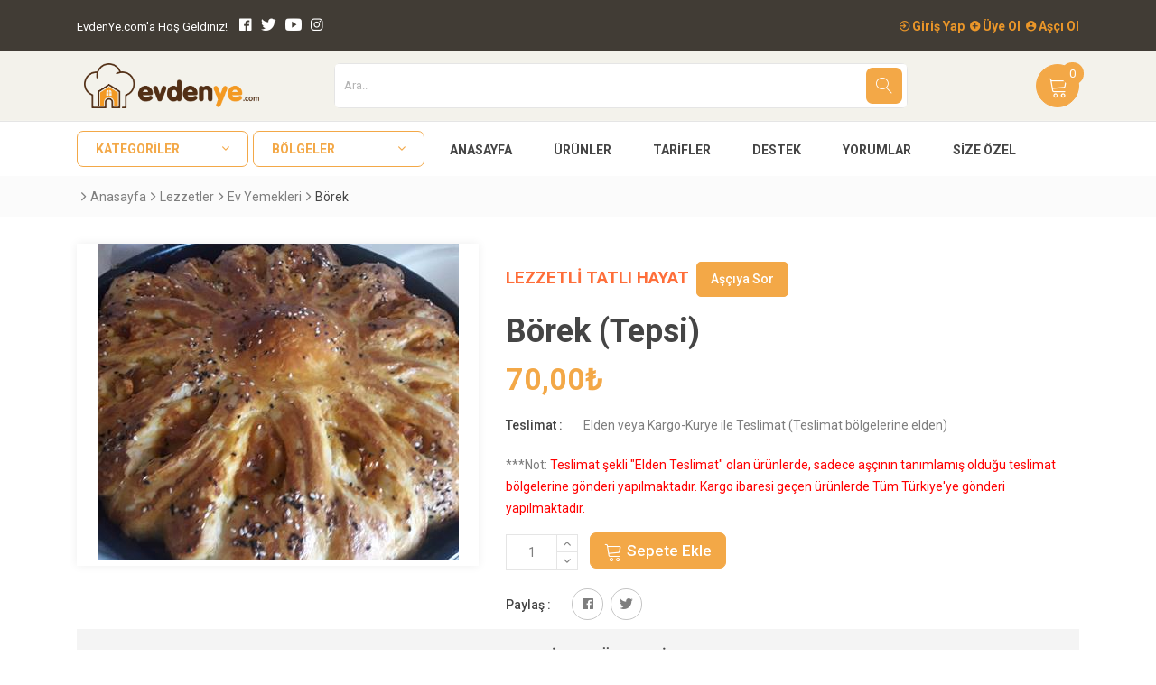

--- FILE ---
content_type: text/html; charset=utf-8
request_url: https://www.evdenye.com/product/borek/783616/
body_size: 128794
content:


<!doctype html>
<html class="no-js" lang="tr">

<head><meta name="viewport" content="user-scalable=no, width=device-width, initial-scale=1.0, maximum-scale=1.0" /><meta name="apple-touch-fullscreen" content="no" /><meta name="format-detection" content="telephone=no" /><meta http-equiv="content-type" content="text/html; charset=utf-8" /><meta http-equiv="x-ua-compatible" content="ie=edge" /><meta name="viewport" content="width=device-width, initial-scale=1.0, maximum-scale=1.0, user-scalable=0" /><meta name="author" content="Publant" /><meta name="robots" content="index,follow" /><meta name="publisher" content="Publant" /><link rel="canonical" href="https://www.evdenye.com" /><meta name="twitter:card" content="summary_large_image" /><meta name="twitter:site" content="@EvdenYe" /><meta name="twitter:creator" content="@EvdenYe" /><meta name="twitter:domain" content="evdenye.com" /><meta property="article:author" content="https://www.facebook.com/evdenye" /><meta property="article:publisher" content="https://www.facebook.com/evdenye" /><meta property="og:site_name" content="EvdenYe" /><meta property="og:type" content="article" /><meta name="thumbnail_height" content="100" /><meta name="thumbnail_width" content="100" />

    <!-- Favicon -->
    <link rel="apple-touch-icon" sizes="57x57" href="/images/favicons/apple-icon-57x57.png" /><link rel="apple-touch-icon" sizes="60x60" href="/images/favicons/apple-icon-60x60.png" /><link rel="apple-touch-icon" sizes="72x72" href="/images/favicons/apple-icon-72x72.png" /><link rel="apple-touch-icon" sizes="76x76" href="/images/favicons/apple-icon-76x76.png" /><link rel="apple-touch-icon" sizes="114x114" href="/images/favicons/apple-icon-114x114.png" /><link rel="apple-touch-icon" sizes="120x120" href="/images/favicons/apple-icon-120x120.png" /><link rel="apple-touch-icon" sizes="144x144" href="/images/favicons/apple-icon-144x144.png" /><link rel="apple-touch-icon" sizes="152x152" href="/images/favicons/apple-icon-152x152.png" /><link rel="apple-touch-icon" sizes="180x180" href="/images/favicons/apple-icon-180x180.png" /><link rel="icon" type="image/png" sizes="192x192" href="/images/favicons/android-icon-192x192.png" /><link rel="icon" type="image/png" sizes="32x32" href="/images/favicons/favicon-32x32.png" /><link rel="icon" type="image/png" sizes="96x96" href="/images/favicons/favicon-96x96.png" /><link rel="icon" type="image/png" sizes="16x16" href="/images/favicons/favicon-16x16.png" /><link rel="manifest" href="/images/favicons/manifest.json" /><meta name="msapplication-TileColor" content="#ffffff" /><meta name="msapplication-TileImage" content="/images/favicons/ms-icon-144x144.png" /><meta name="theme-color" content="#ffffff" />

    <!-- Google font (font-family: 'Roboto', sans-serif;) -->
    <link href="https://fonts.googleapis.com/css?family=Roboto:300,400,400i,500,700" rel="stylesheet" />

    <!-- Styles -->
    <link rel="stylesheet" href="/css/bootstrap.min.css" /><link rel="stylesheet" href="/css/plugins.css" /><link rel="stylesheet" href="/css/style.css" /><link rel="stylesheet" href="/css/custom.css" /><!-- Global site tag (gtag.js) - Google Analytics --><script async src="https://www.googletagmanager.com/gtag/js?id=UA-71268428-1"></script><script>  window.dataLayer = window.dataLayer || [];  function gtag(){dataLayer.push(arguments);}  gtag('js', new Date());  gtag('config', 'UA-71268428-1');</script><script>(function(w,d,s,l,i){w[l]=w[l]||[];w[l].push({'gtm.start':new Date().getTime(),event:'gtm.js'});var f=d.getElementsByTagName(s)[0],j=d.createElement(s),dl=l!='dataLayer'?'&l='+l:'';j.async=true;j.src='https://www.googletagmanager.com/gtm.js?id='+i+dl;f.parentNode.insertBefore(j,f);})(window,document,'script','dataLayer','GTM-TWW7DSK');</script><script async src="https://pagead2.googlesyndication.com/pagead/js/adsbygoogle.js?client=ca-pub-4287844209571255"      crossorigin="anonymous"></script>
    <script type="application/ld+json">
            {
              "@context": "http://schema.org/",
              "@type": "Product",
              "name": "Börek",
              "brand": {
                    "@type": "Brand",
                    "name": "EvdenYe"
               },
               "sku": "783616",
                "image": [
                    "https://www.evdenye.com///Upload/Products/783616/img-20210103-190918-355_middle.jpg"
                ],
               "review": [{
                    "@type": "Review",
                    "reviewRating": {
                      "@type": "Rating",
                      "ratingValue": "1"
                    },
                    "author": {
                      "@type": "Person",
                      "name": "EvdenYe"
                    }
                   },
                  {
                    "@type": "Review",
                    "reviewRating": {
                      "@type": "Rating",
                      "ratingValue": "1"
                    },
                    "author": {
                      "@type": "Person",
                      "name": "EvdenYe"
                    }
                  }],
              "description": "Peynirli, ıspanaklı, patatesli güneş böreğim.gozunuze ve midenize hitap edecek",
              "mpn": "783616",
              "aggregateRating": {
                "@type": "AggregateRating",
                "ratingValue": "1",
                "reviewCount": "1"
              },             
              "offers": {
                "@type": "Offer",
                "priceCurrency": "TRY",
                "url" : "https://www.evdenye.com/product-detail/?product=783616",
                "price": "70.00",
                "areaServed": "TR",
                "priceValidUntil": "2030-11-05",
                "itemCondition": "http://schema.org/UsedCondition",
                "availability": "http://schema.org/InStock",
                "seller": {
                  "@type": "Organization",
                  "name": "Börek"
                }
              }
            }
            </script>
            


    <!-- Messenger Sohbet Eklentisi Code -->
   <!--  <div id="fb-root"></div>-->

    <!-- Your Sohbet Eklentisi code -->
    <!-- <div id="fb-customer-chat" class="fb-customerchat">
    </div>-->

<!-- 
    <script>
        var chatbox = document.getElementById('fb-customer-chat');
        chatbox.setAttribute("page_id", "421739054681769");
        chatbox.setAttribute("attribution", "biz_inbox");
        window.fbAsyncInit = function () {
            FB.init({
                xfbml: true,
                version: 'v11.0'
            });
        };
        (function (d, s, id) {
            var js, fjs = d.getElementsByTagName(s)[0];
            if (d.getElementById(id)) return;
            js = d.createElement(s); js.id = id;
            js.src = 'https://connect.facebook.net/tr_TR/sdk/xfbml.customerchat.js';
            fjs.parentNode.insertBefore(js, fjs);
        }(document, 'script', 'facebook-jssdk'));
    </script>-->
<meta name="keywords" content="Börek" /><meta name="description" content="Peynirli, ıspanaklı, patatesli güneş böreğim.gozunuze ve midenize hitap edecek" /><meta property="og:title" content="Börek" /><meta property="og:description" content="Peynirli, ıspanaklı, patatesli güneş böreğim.gozunuze ve midenize hitap edecek" /><meta property="og:image" content="https://www.evdenye.com/Upload/Products/783616/img-20210103-190918-355_middle.jpg" /><meta property="og:url" content="https://www.evdenye.com/product-detail/?product=783616" /><meta name="twitter:image" content="https://www.evdenye.com/Upload/Products/783616/img-20210103-190918-355_middle.jpg" /><meta name="twitter:image:src" content="https://www.evdenye.com/Upload/Products/783616/img-20210103-190918-355_middle.jpg" /><meta name="twitter:title" content="Börek" /><meta name="twitter:description" content="Peynirli, ıspanaklı, patatesli güneş böreğim.gozunuze ve midenize hitap edecek" /><meta name="twitter:url" content="https://www.evdenye.com/product-detail/?product=783616" /><title>
	Börek - EvdenYe.com
</title></head>

<body>

    <noscript><iframe src="https://www.googletagmanager.com/ns.html?id=GTM-TWW7DSK" height="0" width="0" style="display:none;visibility:hidden"></iframe></noscript>


    <div class="preloader-wrapper">
        <div class="preloader">
            <img alt="loader" title="loader" src="/Images/ajax-loader.gif" />
        </div>
    </div>

    <form method="post" action="./" id="form1">
<div class="aspNetHidden">
<input type="hidden" name="__EVENTTARGET" id="__EVENTTARGET" value="" />
<input type="hidden" name="__EVENTARGUMENT" id="__EVENTARGUMENT" value="" />
<input type="hidden" name="__VIEWSTATE" id="__VIEWSTATE" value="Ko8O5uF4oiX/TTn+Z4pewJIWGUAzVBofbZF+gDYgK/bd6N7jKsMsau/NhjHgjbg7GWRmfUvPjKMv38Pe9TUhp6pBMh2RtvLXWNAYPJ2xz76srDDpBcpGzSG9MHj9WH6XirFP8cdraGgWDLuU7erLa+NwQ76M9V4QZdq1bju21YVAslgwbzLLcxV2c6rASYc0xLAbSa2o9YpRrvIpCgtsnUH5yYfKKeLezadx/wft0DPwNYDBTEWW3NY4/bIR5l72snBMnYdWrw1CdV7Ewrm2vUvh08fwIMVR8QTvNTA46KLulhdSTA8QuGbyeCcPViO5oZMVf1rNvfn4qj/4a9qcNYn4ZLALYzf51b7sVJ+eLiFrUmHK7DtLxCNmu5ypAtz+w5lHVLTH+CzkH6Y8rraLUpkQGNwGpMyoWO8hNYCGXXI5CTtC1QiPGBpVy0kGIIrcbrZ8SNXk2U7z2pPhXbJEV1+QNwPitEQCpaR20poJs/ZaMUUrUGlrBO1u4iIkU+xdXYgdfVb2sTc1CSmLmKLkWrCVIM4JIOlgGOKusZ7guR7wE6gZiJpUhfa/zCNQLJWaq/wMs4AU1MWJwFDr9JpxHOKbMq6Fd1x5J+eQAJx0DClUJJPLIXQjpsV5MCELEb75vxaiDHerks5VpLm6hNdBn1IJxUzyR73cict2n7sfU6Z2GBE/T6Zb3oIxHC4xkWaV5Q+j7s7WHX9GGzflS1ibGZJmq3D0yUTKBkesuFNZGdvEmj0V5QXt4VWCeti2R2m9HP8BZ5hQuClI9oJURq/[base64]/zkyHo2KSE7EREeaXs7RCcIZl7xl8DQ2mtNNgwmYFYkDww0WiJ4rE8Lsobl9gJ9NmQ0F2VScjv/d8bH6M455GTLDL75f+mb5ST9GIcqyVMeShQsC1xftMG7tXfMHjJe7csPQf13/0uv/4woyOzctwz9IjwMY3feWSyxsIX0QfbfFgnHo9nts6y2aeZbExp7CPA2epzLT8soQPjRXlcMAiT/dmwMpl4QoGeY2Kp4P+tlJ0ycGHZ+B9N9SN5Iq8lsGNchpPInIcBo49TlN+2KDg8OywP+exEcqtn6ILMj8M/qdr6HRzBrdFIheErOVYSqiYFk60ekwgUmpi6RYl3d1qiOWd/leU86mkuSVqqKtgA8JtcQ/S5+LD/mlK0KA/2CP82p504pz8vyJQjDqPLDzYy84pFoEWCxnvThkL2hG0FQF4W7Pl0f/k51t8SRUYoCZUwyiEcA2Pvwp0g87LndM3/ncE5A8oVEHBv4prCKfabFP2TXSHzqdiJom+rWY2keskuM6pARuxMPyvg2TXugtNLp4AhwalCMuD7INGmOYRSAmeQeL6a87GwXCxscXntNdAVSHEf7gLRK/[base64]/BIK+PK6D38+OJxYnM9rTbxD3/O8jusoXbfvVea0rM46J9ckaDzsffjYa0wL/u+tJ8yV0O6+qDqgBWdjn6GeHWdvV+yBJDhZkeLS2eERy9kA2NsibIdvxt+23MY5St2dBlwEuyDQ3oh13uzWTyG6gM8msAp4B+4/+IhPkQoeiqV77deKUFgta3I/9z5QqD1thSFOaPR9L++BpIB3lDBFVal4QTxLYhmXFYU9R+FlM9A+dIiynAtsoHFexeYe9z3gqMvdHGpKqRv/6hjlOdPdblZ9Mh3F27D1/2nOUMFa8kovOsAU5uEhBeKlxXZBh3YxQUHZ7tfP4i591Vz+RBewVJKA7NCQKi6vI8UHiBrF7uysT6Zg+ZdWtaV43I+CnFimsPXUIhJcIcUagRsfxyhT1uzt2RLWwIbSFhjRzLx35NpeIx1k0N6AhNPXrUvBxjo158Miw2lJYelgNmloqRKWuJ/lJONh51Kr+U1T0IowJVR3BptSf8JbSgWuWqN0VB5b/2Xg6i4DNalun71t5tCeyczfTHqTJ7bAEx/15WFJWnGQa49oqLvwdTPbbALPc8dKaqVCXJ3UzCyuKQS6n7oR+K+TObAbLBARML5KnvFEjwSc3hLBi5eqf5PScUJC6c1r4oY6DspLYVadJefiN8mLYD4kX0v6qpX7VJWpW+hSLmACMwW0IiMlYvXa4roJcLWKwRnVHr5LCqzYb8/I/yKGfN3S12gbmA3exdFSGXsr5Gi8coEQWsRjMbryk00xJORU4zem+R/WunrR1XrSb1YEpKP6qKXKvXjKkWqQz2TDEkZOxSFZeOCc64k0yZd9LYGcfRDvKzewyNmY6geYeYhYSeuhxtnR7zEcD21koEfJ2PxgGf5hfUG7A5cIu9gMvihXB5FUH96Hzb0xpERlevw9eXMbSSwAxBGrrfyCvcEhiosRHYmWSaP+hlDky35cxj/Juim17CegcBrC0C9+R/8yiYHLqXSukJHhrY51fhH1RZupcExOF66JW8wj/BlKXNtzMuQam5tnhAUzAdY2WbHoKDvdVenKZrT5kIWn0EjU3mAfy6+aL3w27IKZ1nUYGMhEIcNafQFnnQGPAEDdPd6HvAfwRjSQz+HzpJlBnEBhfWOmMOwYyI9rifeu+rYnwDgfxpg97ywCr0Br3z5WzdX+YnAY9cTgoRtA/Eq0Uj2Au/GIzjjtEyzL6Z1lI6XCOk4z5LivcCQSspKuz1JWl3a3qxTm0VrAzNCii8K1s1RIsSwKH39/xvNiwWkTkxqxmMIGoSm4PJ6tM/XxQG6DerkdF3ewMQ8hLHDRvVqcl0f+XDdQKSq0GYqCzjGl5HtYUR5PLZKpVEXxCY9PjNX/[base64]/v6HfmKw+6T/+tjLrmiTZf7k2MrBWNjE6gRG8UjFTN5m60t9MuoyJ8hn3uICuUEUKD8BJn+5pjL+leqcbkfVTarZCm0Pr3Va9Z59ZNPNIzAXYwN09h0iUTfPtcWQ7y2L2YyXcFFvzHQmCirn0bL+eKAkdUU4Z1U94xRBT7/52UEDvtt9PzrQANAuiOT8tT0FZYX4P+BOfq1/jk3mKv6pnspBJbQZ+DgpUc7r9m1ChXzV7YuPSsZ7DwzZdCb9NkmMKSUG7m7wjZZvNs/9XsgV8gDZXF4q9mL6Kb5FKQU/m/AwJ8et1Sphg9O1v3Ow5AFB+OTXu++Lw+jL80b9bQcd8GB9xnRkzzth1CLfykXVfJy78TGHdIopd3+77pr03HzW+8+d3a09WJpqLPfUzQprEQG0VwRKPwPt9VdqbvUQz7BiRj6J6Iv/WN6j8qaN/muio+gClePlbPl7XwxmgSiyaGpPmEx90c+c+WkLY6b6T65B1LnJtktmGJBkHqMac9pr6U7G5ThnPhx4Kj+bpkXfxdMwmFxcwKB9ZcyGT4Kmm8tNHSyTFWdsLoQivKWQpMlgKS0v53UzmhgD7YsNkg7Lf06W2FGyE4rJFrTc9+BNPFCeXHL+vBG91D//DCdXK58A0VJBEyx9Kj0CgFEkL5UbqyeaaWhZwNlzUTI10tOhnzhre5dJ9SaRs1ocjxvtkamNXIUohXB+62/2W3xTxNXrycvc+8NRcL3XRtwYvG8CX3sVetfon2OpPHv8wtSJeoOpEY+jwrTOVUPkIlUi1sBOKPMWv+6oMcQXlPhGMx2TLOVMy6G3uRGLpswJ19IfwUXipzmxnNyQ/Rt9gbyY+afo8u5uEMSlSiTZOorFbK63psExq1H6JUT9hAlv9tSpiP+KtNSsaTto8ghv8mmylVpk0cFH/luDJfbZ272nYuUhPXzw74//SeHHVjf2ZsTbEvXJICkK0WGhdtTOueUP3ultFJ8Dcanm5mOatZJfuift5VWsUb9o/[base64]/MQ15mI8lTFzsy5fgbH6x6Y4f8S32cO7n0VhdSYftP+Dd0Uo0Z6VIh0KqUqaHk9iUQg0xfN6TyfMAG9IF7D2OA8LMdj4H0H/rRL44oaothYs8FMPjK0QqE3y7hBPK8iVMzOc6erXRhYtHSlAcdEZOd17J0iq2mnFleMaBy90bkFeppoCXjEfqmQMtnLx8hkzxXtqX/9FzQKSEjtIXweQGmcbaFsqgza8b/GOpOQlljpANVWp57l5DoSSMim9HO/4Z693Xh/Md5IhwOnms5uky2CdHfJoxaHCFfPGOM5xFJ16C55saj9JYPcIEuCFjScAoOeZ6J95sH6FjTCCQ7GZI8dCrNMWd+/sZfA0ox1BbSpEFrZA8tHOkPc9YAzEBOLXD91pLID8hwObTaYE2cmSw00T3nBq2J2NPXCGguRjBVO5L/CnuY4q+BMWAk+bMUVVCydOmgn7EdVuMnV/xsfWdzPLSgox+n3Nwk4KxBon+6AUU00cUP2Y2ISKPY3s8Z8ExEp09IsEnbX1wq0vGrcOGf1CSofCpB/[base64]/hVC78Q6/Zc2amYEhN5mD27u74RpRTUNLqrODTcpaxD/5v8lrLe7eSCcTjxynyOh1o81n3TIYa/SvGxPcArgArN1GVb7LYlVwvBHXZyV3u+56Ve7EN149wfevUjoPkQ2Pwj0/nUuZuw3hKzHh/dKwQuQv8SwrNnRJj2Rxz9ajm1+5l5lq/eWzi+bQRSKKCB8ZRv3rVt/[base64]/8n2nELY4NFO77+zAv91UW1VYndh9+2u3N3qWpQoEuOZdZUBlyYMiXiYJwA/CgPxopBVIt6kXKaWM2u2EOojUwQVFeKSRhdWSsHf4ghOGsuWPHG8SsjmfFSyBIGLUDW93VSeAHY4ePohpmCB09uL7JgDqmO2JmrHIo4cO2ZRVzQpeB4PKcPhhHiXhHXdPgsX4E00toDxyjfhuXZY4UDQVPqf6M4/[base64]/5JU2PEbWYtk5ic4Ciy39ivfabpb2uB8dgZUDvcKjo2QOq/gFSCKR2UWeZpya0XdFGEu1khW8CcDZGczvhuZJ/v+/ALw9WhnZ7Q77T1OzPSixV6djhuA/xFurIMhVoX2XpFtPJly4/src2V+l69tIg3KiyNohqaEi8JlbL6bUvQCc1P34UZTn5OfoMY16qQUJa6RcEseT/HbyOm1c0P00erSInEN2UOWjLJ5bkXk4M3jaRGFIhbkTcy0xipjjdt2/[base64]/HaHhI4MiFhTFZS2htHQEsRwz0UWT7qA42DjC/IVkEp0yKYick/rc/ohBT0VksGiN3fUpmc8jjGt4JillOGyDshg9nRdeo1tIP0kpI08RbbpE4w4DmbAfxL9NuH52zIBZHdl2u6a6vSXDDBiUAVFWMMIdhN7wHK0pTv0TYXN/9emN+o4cri4FHoj65P8kl769HMjNx42OamQ/0JFIOqNzazyKUVKRYWOm0d6jMlXevPS2tcyH69vxSQ6TVutSlwchVKlPr91j2nOkMgAIBYrGMttCV0ne6AgSwBfzOly2eay4eRMQZACvZ2xp/8lQjYo/+qpkVb9GxTfHI0wrYFVT+iS/jFtYMQiQ8VWzrQP03aS4GMXxT4xbf7oe/xIzfWDPi66WhFcwJQ1hFu0MkIIFn7JGsPZ/3ZDhukBWx/V9OSDcWGc5w0nWhOeRQkpNztnb+K2j9A26Lhz1ejnhETO+ZbhTM6ftTF1AseInRFW7baCv2V6XDV8275ST3HrSOEuT7cqFlKGsOabLf/ihstnlzq3CAJhGggppgHzXUCDume2owWEbzBtXEJ/3Z3nrVLv2PVwBfa86Ll0inoh8Zu07nC/IEIWZJZQhJk9ynGlb4yahmi8tDHZQjR7CuHwXlk+by0pjIKNV/Opc+hP3cw62u5cuKlZsXmfIQ2+Ay4UGwPbL5/U2uBwgexVvF3+4w9TFMRnwv4HacE1dmVxATvctQG8ib/V7cuO6z2VD9x10qmrcAVXp8q3CIifnXAqfiGMVRrFOs9pAo2RPvXbjL/RKkHgq5rOYcO/eMtvtSXM6HMfZNIvhtdUioUVYGpIFeGMPkbdsT/gLJ91esJfwjTMn8QM5A9EZr6CfWmoizg2IBtti4uCqUB8Qw9ewqGciA4ehSNaCRiLsJW0X+HFo/tdpeiATXhcsqIWCqG3BZWOnStp69K9TLddMMjYu/tf1yKbrwOcYy/JkKf1et/[base64]/9nKQAV+ojJmf6cEj8cv4rhy2rNPHDP4cWEpL9MxUF3QAV9YHkmRfET1s5Mj0+SgdXpGrZDcL1Ha2+GhnS05Pvt+XD6rlYjTJmRTmKu2mCXcNz1A8v1cgXM7UHso04PIcJ7vkyGS1IGZydP/sw/AclOmi1JAOQmsplueJC9WTANyzkjmz9A18YzClxJ0yfwc9e4mU/WugaxSnXxOQNHE/mYVr2IZhIP1pxL1ObxNlo+YWxSUlxtd5TMqDsZ3DDaYJn8oECqmRqBCzqWimce3Y9UBPUobQvk+hUEzBv6Fp4U2hfbLFXh+FNMJPiwKIoTaxqF8f8pA9eQqvzXc5mXW8k0q6Ikkwm6Kh8YcL0eG1FUzWpD7eShDixqMwqAVwJncdhABEsSK/3UD9oUaZgTkjU5Qi+s2/3VCNgYxnC/RSzArLQBpMN8yijvFid5O3fUuYTG3pkIm5uyF6PmqUDdT0VfsWmah14xLIChWuc692j/xlraUipC2HCuGjqk1vSWzuI//KSNza/aWpdrQ1/2SbFSbw1udmosRWgUJNY65HE9bnfwetmoCThnmLyohSNm7egroYXFqJiEzmjzSPR30ePye4/D6Y5Gy9FnNMY84Ge4MFK6HVhOcC2TNMand4cepPteO31sLyJU38sfEaLCMoLz7SZVX4fHWdHtf6b32jRhxCNRuYP/Yt47m8YSDXPbI0S7DmHTBNP7GMgfFbWKsRnywlPVsTx1DCv3+peFn0GJDyO9c1I46UE3i+77PiuMNOdA/1/197aU97XecTwZVUM9XzPCQvVR7nIiJg1CZZ3YI7JzIxLPlRcO9aJEj5W4OMS4qXl+YQTKM8BbqeR6Z/nDlxngq0DQTEdQBEKR0MZLyWI9XrWk0p5oAsWB1Xc2BqhafLcVJYzXz25llx3pRK0vizpcmkhK0MdaL18idi2S8NMTVcw+8k0gjTgzpK1Mq5t4vrUKMXZ3bvSfFzqOu1ou7DFj0y+ss8kXoRTEYxjccoZpVjhKEj6gv4ZWqOJrBXnk+pKuJp/LEZXNDFdzakCM7gzl/aYMl/4vcovEDUfgenGMgFAM2ydUhMavLaV98ZlLX8Z4Tc5xkwIhY2o6eCeG/XPNgjuxV0LQw8mtme1a6Xfo5AXFbUnEVjHsF/DgK5RyLZ/YnrhQrShYexfvhHHDSnXaetukAz4EA+tddlTpX3jaZ2L4z6Qk1h1JVucs/8becSrHrf289Fr9PheVSm9WtU9IeR86gXPwm5ZcC4yApHkkyq9Rs/J8IYolzcgFyN2qxr7M0sgHVtZ6Rszmin0+BvSnQixZNJY06cG8NGgNsVWGVBOVCDPQxPuDjEo6oKE23SjuDmRm/7Tx8QBMgrW2Y+R4n3AA5nQwXAlKQXz/xzU3zAAUaAffsujdQmyTNPFNaEe6tK2CN6+0NAPJfbiFt6WxQeuMwHgXx1xeVun9XAaqKNrzx5q2zEcnD6uUsjo1dhwI0CYlLb+tnDK4Z4wg5FA06UPzax8DuMWDzIeKjElW2/zA6Y0RCAvnnirdJT7tRCdsHf495XHbiDykfRbzgZeuA17JR/xLAeygYDXc4q1wUYYqefGq83PMK0D0puv0pzcoMoyX9x/ft20zlwk18NLA4H2xVZNmjlHiJGh4R4D4Ponnj1wtI7bHv+6wIzuLCaOZW7Te8nHUp1hVO0QE6ogr++/ezXKsc1BeI8/55lFLRlVcHo1Ch5AdHOv0HfkplpB2LgERqh7lSX0FxmQy1ZMDCIZgqVgECC1nGgvbIb4sowHbn7IBb2IqBefJQP73BzSeWE34s8Dcx0BzH0ROqRELw277rUao/[base64]/zwaAggsb7PPmmnU30+j11l1I0h4z6unS4pUUb49fc0Uu2PP1bVWiRfdS865LcWkbkEq0q8vdCl47Pm4MMfy8ABgjnYu4Sbnp5vTR02SpYXdjCobeey4LAclaWqw+W9n14y1iDaOsdQ4VptEKk01MjVB1Md2ruMXwuQq7A0x3i0e8u+oUx1MTIyJd0Qy6YIo0iMrzj1H/dR03r2Yyfx7ldPCg33subjymyMSL61MFRmcm7lmHkxrPC+B3gqAp9BHTI54iUTg7mPLIr3wW0rio9b9NlFYerWzFpOLUAbofxFHGBQOTpLv8MMPbBF6CM32Wv/Jo1C0wnpXnJiptAtN8ZS59CilXn0vWg/tkHZODJJDHXHy3wZWUay9RqOhw5CEV8HxA7lVlK6T9+abppPW362rbWw/g3L/UfowbcibPU9MsfECiMp/LVIEqFbN7P9nLFpt6mOY/Fny/utpxVRTg784QSdOAoE70nOrqymuKPAdG210wd2BslMo6cThoUKURdJJ4/[base64]/S9T7kZwvKr2aOpx3O0bghSlVd4kDzY53QN04qroWbM5nY/aNbaEeEx9/Meq9nPYXeoOrmVfzfMwAl7+TgYVcM9tZjY2nIj3fdh8dR5gPnHVJmObnXuJ5l/fWXGNPSPF/WoWzXGZeTGHETaeBiicIxZ9uujHyzZlfmqG9YkT65noDw8lVex/w0h7bUGDDGO4/+zoDSv0Zm1bxliNCxBzRxpaqotNu+grzT51plEe5UwFqOqMeOzQ2yycjBwtVmLOVDik7AgolWHe9uccrpq1KhrTivVPpba3oh0FXT5q7cwkdfk3LH1OHfZOxBtRK/A+8NqzU7NVzLd81tL9K8Br1+yjj7yGN4CrrSaKudyA/o8ksVQp1OB+76vm+lqs5NHtu3Aj9t22DQCCerIyJnMup7k32vQ4g1p8WJCjTVn4NoPDaqQ4fdpDIiQw64kpD3YDXY6zyCGSRAi4KHTeq9tDlYWg+Lkt8qH992tRI6lQRsGoy+4zbtXQNNpV/B0my0Bd6BHHkBB0LB3fD7DYRAsxgo5E2RIGbbK24MClwWLD1xX623CNnZq8LdMNNOF5W/3v1owSui0lFu8MDuDXvZIBO+23VhqcgnVHCJjm8FCDRfZz3sZrZfoBxPC/d74tFhhzj8ggGUVxiMnU9DyLyLUQI+XB4eWpIy6X/l1DYeCzhXH+VvnFcEYijhxnAdcFsAV8SX+eBN9cOOoOq6yK9J4QDH4UBRQjxXCiSAwywNP/CfbeFWFakiFjUjllczZL+klveP3pyDMrt/lY2JJGs891kwZBYsRuMKO1LonYz968WYLhXDdtGnH2l2VkPzN2Oy07h/M9ny/s7dsuHA6rSrt3gTuMcJsqe57mlkoUdAQ+QeIxPsWi6a69kqaCKGXQIxsCvbLMBpuvXKhIrqKZSbhTGl7dH8svSryjaVhwpjbwt7+PDjknOW6NgWXAWmpnkJHSk1l/ckWYDEtALgmWtwuoWLNaSiNhie6DK3cxdDvGt4/wBK2eBY9PLdnowqoXLdfmTXnJpFcIqZe9bFc1/Hx8HoEyabyEhQtICSrpi2NUDwgnaYZyI5uc25G1fcsGBb7clNQ2IIQXOLM0TmWj/GH2X2uN80tKA47SQ8yk0QBLkrJHWuUQZPzhiW4cpe/g3uzUBdoqWlpSt0tOBSW2izL7ja2IYd4YqLKpCjrmrwwwSqhGtuTRWe66b5KTqAAq9XrHX8DM98Vqbi8ujO+2wN9OlHDAckAE+6HdfLji1tAfQc2Wal84bW5ptjKtQR561q+ZRGIXs9wRBUI0FSS77Q6DEhsaSbvFo/rm6c9+aQHc6vqGliUxyNznoI5K96J5oYrjnkf3fVmJFMfdPAO9lDSKIi+ah5nzwN0if8WfbttVvG7Myl862WGmjLkYZq9xwfkEE0ZpEHgPgsV3iWe4X8NbxEh+yTJKLklvKKwPbYC9N7peGR77Wqk56XB6ZHOCvCBV/zuv+gtQyizSx4sepjvKoADfdrYQpIVYE1FWQScUWRsJiaWqWY5hODeiFwptRCo6i9f/Am+teeau+2FUF5dgzZgmPY89YfrOTCEZ4zzrlCBoX59qFJGzVEFBIV5AJ4sCx8/VtrsCgeg4byYnV6gRpvr0d5ko0tgz8BzYPfiEI+G01ZianzHRweQElYXF3grDpzfj7VJEK7q13Ud9LETsc1JjPZU//[base64]/TYgNVXHwHYJyf5FoE8OK3X3ABMUP6rk8ZPq/RZODjBjD2iOzpsxwtCkjshoPuq5X+g3ZFRt43/aE+xCQ/fL0PEOyQV55Jx7dFz5m5BgwRsZTxyu8CT2WHbjSBQnThLzfsedKdbGaTSZd98QnvBvhN7ienXL7GGBNM5+G9GV0IUGp6Cuyr+iGCTC/Iezmh6j837r0ROXm9+zDXPWC+DUlt0wVvnSptA54p6CDlNcAeWNckTMqjxDB9cQ53ZypOedHu/swHDuvozMS7uZ/flZ0xPSdN+P6y4E0ZCUugdpixuYV/lJ06C826D59mVXcT7P2RBk6aOQekNBU/3NkQ8FmMzjEN1qClbreLvxgyKrKzCgOnssECYxnIcMxnqyC7qPxnLpzehYyd8lNkxB8gmS63LfbIa/is8Qwl4gVtVjgrv/r0/iTj748pdRi5Hr+YK/5zpLtJ1SaLVxdGUsnyhCBZD6GdhSbn+UpsA28O4c5GY+K40ZRNuxDr7LNlNslORGbCX60ESpbpK8Vgx/deOqZr4CgcCGKJYzt+rBEJ/FjsXyynrw4RnQCCkG5Q1bhi7XovDlpYZ0eCJA8BuTo3qRmNBV3DGQI1wdk9GZLdFpQU74kC0QrV7qQEieUR8xw63mSQ5qnI8m5as9M0V7pkOM9wmSLoCb/00NS9EHyObfSO6GWy4No5ZcRrvkp2xGsickYJ6OZziFILZPSTm/2KZrZ8B+YfHJQ2eTXNGHoq1dBJNV5jvCoYNPpDULIe7oLgYauz4NjdmaAZGYIRP/HbsJ75N8rErmipWLFizpzdH36uc7z27lBYJRXv6ZGqTUwUO6gVatpYoVDAtbcREwc43yck16gSoVL/dyTaUo6WJbqNDDG518FpCDkdDQuzbhVpDj66yJG+9/rNeGD4v4AK5u09tq7J5TFqbuHo6VrXdOWhL45Nei/tLMO3eWPcpZgiq7sF70JtqDxMjo22fYwQu4zVvfUcgJQ1+MtpGlz/AYtVlsrAtXmYRYz7P/iXT11JllH5SMAP8DXht6RGCiCH9n0EQVku0pUbi/VUIacCyVuk/nC8DGjTaSCP2lTU59k0JVRBvOQjPqemywHgh21x1xfVZUp5CiV0W+3LlDHd9B/Hfr+GHL/qjqAUJE9jaU6vPkursgRgZtm+JjZvL+Ico2LRnZ83vLpipYA5i9BgugbatM2NybyZrs52u3SN3tKpThqKXAuDksnq1PRn2sAAo6Qlpl0Z01FRzto6GkIkEoe7+TtdUVwUPusas6ifwkS1+u2uAsS/dWcmp1PjPjZ7bZRKZmMaURFf5+wKVjBttiZm2ZtNWlGiJUlx+/abaOjjPOEOy8g5gTB8gjtpoqiw9gKiOQtfgDPlYSiiKsxWEWziBW2YCJ6T3tymV7DVz7sMMyd0G2dzevrMmSkcjNq0bLLCBq6o8xF+KVvBQ0GVQyTJdfY+rr15rRV/G9uu+Bw5QBhp86I9HS/wJYjulx6CfmZBMwvNE7oZ5nTzoSeio7I0NMIJnxk1zh7/mu28sCqxwzW4d1TzivVxr23CEgTSI9BVO7cst0cDPX/TemYjQ93NA8xkbzWl74LBrnWyMrVxrTT2R2Jh5bTsxW5cD/ZweApUWK913Vj0TIoPYTTvyOu3tvV8I5cF2CSKM9b2ZrzTIxncIlYv2P8lUWN4mFb8/6HsJwboZJ9xOVjAjTMusuJzALvL6LeXegxlTzoBwYcSBb45rve1FSnDAne92gzC1QXWraQCEFF2Rha3wsAunuBZWuW7g/qbJiczImeksAi9OpVadxZZ9eCQVRG8pKNZx++AsurLh9kaxfeECKz4cebhYWC+vxUVHG3jDvhdTHMh+3wdG4nx2Hqs0QWbhiCg4qy0wY3BcO3x8vmDbSu7rfdNq2Oy897MNAIkHNiJ4l9tiKsF84jkpWvEkHWYHzvrpjZhOSt1jENcgt0snbCzHb0/ppKmvMro9jbejwzcCsWHCmFIYl6ZbiKhuapvQlwVsjYh/7Tv1q1SvRiHvq5rObtbrlHhUvPtpPS7250FO9kfWaJ2Y9JLVPd8zB/29QFAbqjvboLIh+GgYNgcP3Ag7tbcu1UDXyxYxLg/SZBF4yz/s0NI3bTs5MsU3d7xR0KDRRsygcm+7mSj0AGz96xvI5t8pn4Qdcl66eRm81XEDNcU9X/wSuq3puj/Ix1FtLSw7d8OhZ9iCxMOQ0sN2OpDzPbpSAhKZlvXGiZC0Vvm98Rn5maicd7NY6S95LOBkIchF3P3Txnf2u6mxfv6AhIuaVYZPsoYomy3B8N1oBkOY9ehN2ZO3KNs7Nwg40r1E3NLpnrBBbo+Y49KyxKTsUxkpW09Do9JEJDXfj8q/xkTv+/uDr2rHcIgZPkln0sAxQNDcp44lijvGYO0gnR4pYSHh0lIuCnP+k++gZ3sH66RcjvlrzigZVNsh9MdOpuqwzlzrGubzSoxZE2TdEZaQbnDQj1mweHCFjbDgHMSzC1+nyL435bXXB2IqJuL4ADB7JTsqYUDBgUOwfFP1Stgar8nW64BWyUdTV41jnMYSsKi/+RIEWVmuMPAJaBe7Vc5Ov1MCdImiOGo5nVqfzrENx/EKXpX9PL0iBwvbBUib4GEl1n/EI7EMpPoV4Pua01FvIjBOlDZa3qrywmJe0KtikgSsd5GG1F/eOV1zMjLaCUIdE9+QY+lYP1M7IEls+5c2XP29MsHQW8oo8r+4o9zNfk23kXUULoXBsfIozkWyIoYaXUSTv3y1YIedaF2YMiN4YOzrbPn2LT3uHHmOaFBoZOeBCfCzPTt+h/QwdG2/xQ6kmU1ya/jGaVUJo8baVPTsf9kAM93t+EIosIFBZzEIViKDhISh2DY4d1+Tp/8V0AuH/EkzBj2T7IhBN4Xd/rXOo9JRWY7Q4vwVg9JdKKAwSFD/eDIVBMoh+B323+2mVQu7aaFTGT0Sh5GaV5IRl68N+wraGBuduP9UUWqHz0SyqZx6sEjnjq1fSOa5HIVigdja4xmX7u0peL19Z6zXVZ0Z5Tj/cUsPlC5LzRbyU7IGKryiWckFuw75Xu4tCwp6rEUge+A9MjBNqNi9SCEBCAJLRhG6R2+2CCZd9YX1DkqDHR74/E5zHpDyj3xnGW79t6lAtDgU+DaWFcIu0lfYPcX8llEFIM+zLA0B6jB7KiEwgBPXUwewPk/[base64]/TRwQCvj6vQpNYLhf+o2zogtR+Oe1012FGuQSAPxcaskmHNSllqPlfvg7WJXKviU2TvSObBqKxZ6irVz3W49Wkkp0wvAGUQV8jgFtSrUf5BaIwP0tGDd4U6sIzLaj44IhsIyvZWTKa1epBc5jctjpwDRaygqe9cg95+7Fo/6vFtQ2FFjYLk0BrmW/7mdVkA3fkrh0jj/+CJbAp23HaFwZIamyryLZ9UFhLBl7T4+UhFZIX6MzUCmcTTeG0FF5rgFn2ihcbxOaDnkpkkuQb7Hn9a3AsN/wOwfRtdx6X2z7u5iEr0+aTej9WNZlL6ffpua5MjAGkQ5jXM8irVKlpuuE24Uloqh+Kxd2Q7hrODXxwIceW82pWn7bw+9AI2p6ilZky4xw3IufwWSmhTwfT4SdFfmDoVBJWwhoT7/H5TIPj/sPh6bNr4PvZ08IILCSfE1Oqubc4hXqAfn1zxy8vW34cB9s0r1tRBC0vYMzW2GZSMFd5JeZinXNS14mrTcbwFwIbQ43gmB5mnLxTB8ikSKSbF710BWFcnh2x/2LL7M1P4I8euzXwumocC3PHI2BGNYZZuzjGtrq+s5MvljbSMdrXtVBhp5nFFrx0sK6I6biuHFDn2qHo+P9NPsXhJGOCZdPML5hjhO07JMV1saNTXFDElHImepP7JE20kXG2iu4UofJ4025debO9o+3yG2SGmgRfKlLgAvtd+7mar5//+kta3kjtVeGBKir9Av8Fgg3riEzlJeOf7Iu1cJbfENTmaRSo3UxPJZUexwB6eQWBkOGyxRJao9RzGowSRCPM2rB/1ZJadjGdZ+jwGUwAhO0/SQc6P1Wqs0KImUbH59Qwe/[base64]/mAP/oaxag0lVolU9hWWgOz0cgS3gfXbUsw0WpzVTtBdAylX+rjCJs5SKdNCdooNpT5rwRv4KEYU5kMkHgwr1943biSRtV7lH8bKHpgc1v+kcbEXTMwyzBOYuWdl/N8H1BSi89J6JFkd1o1eOaxzXZStozJW1Yv+GV2/GivIUIMdvIgmdMkQvalTf3nAhME520U+U+9y8gVTvKBmH8mZpWFN+pf4TYtHjuR4crbvTznzpWPM3xRIHI6z0fv4KBWeITvmpjQU0mNl306QjVdFYf5glAQuCBmRYhJtQ5vU3EK/LVZ8+OD5hBrSh1Wtvdt1H/EPgdhboICNnJ2gFA2SRrdCfsYMY2UP/fa3EsNmKNn+I9TvakUdlmSmsSyhG+LTtHvY8090C9cJ8yN9vIp6mfQmFB6OXTaVF1Bj0CMuaGFdoG4qBymwIjJ82kMPgNRWeb15L/WXk4v7Itg+sw/7bhp5zfHHIB9F9FrsB3Jux6xdYLAYWK02HGwDTWVjdsAs0RWJFRN+GFnIf7QiRhf0hcKh2OwIOZBE0t0/eLOU+HygK2tQY1N/T9KHjWpj5oq6/kvtitxeaaoKJPPgwCAmvBgInhPMu1rJlp2RjotkKJd5fvFfXzXo05W8k6XuU03DCNsHBrNIvCAa1BhpGpo3mnbXEDrCCjaXUUMTn/3q5aNlcIO//K8Q7FuWfGDpJyN21O9WVSA3G9kDo8nZcCwmrxm50lNrV9zwgavcwOMdXcT6Mhx7pP1cYk9o2eWDSSQwKGFthpR1S0//p6QCvLnXXPxIrc8pcc9U6Hy6Vq1XyCs+gwP0l2BfCPs6C+zJaggVRWbCwi6l1kfh1YOIEwcE+ag+khtqiNMnbRnRBgHSCcm0U7O8kPp9/PD2JkSR4Hi9cbtjiOlQM+HuydpMEpaCV8aVYAiFPgaMbY6+eS6gJyU/4I7EpEHiuXP7hsT2NfrEujpoXf0vyhDGR+rkP6hQInKBWKUSvMNRspcK8e0dyB7KvXmp12+p24ZwT9rrjk/X/5kg0RAJWtCkPx20P1bm7RyYq53e8981oQflu/uYz0s9GKJ0T+CBcCRthewn+4uoOUjeVXh/7MXMzXjQfEn2rOmVhuWDAccFc9Y8PcmNgZd2OgRZ4CmHF36HlI+o+QK4eIjLCGvop663pzSEezJDa6Gpf1XgxuCjKjWKg+s/xao92Mhx9tkKD3OaBswvD44XFSJrIudD/y1OeSkiO7I1K4TyfxdcQ+XQigHaZZRbzveYaYMlFQZTptOeD+AWO62DbW7nUokmpfhJI+Jnb1fBU3SIvE+Uk4NK4HCHrNaJ9A89ohpjOH3A0HSCrzNu0SrHWH6exxVOzsENdsDY5NHtfoCcmbHQcLNxceM7mPOi8IhZn/k5zAceDYjrayrb2QuvFKka9l1DI3HfSYOG8JhNqR0HTPnow+2rX5ystsG7/WN1f199iAt9ZUEAv3aCosIyoeu/+h2LlaPQGNnNkMI9DSJBvgb1RJU/0W/yOtG4RtofFxCYHxVD7LoypeZz8LR7vaD+0tkgDHwDIvxOeEOcO0+oJ8qtutcY7uCkpafQPFjkAKSO1Bpot+8LziNXqIwnwKQSCtrJ7BjOYSPV4ZOSjsCQMmdQblB/KDrHqRsWHYKuTrqP8KwpbCv2c/OJtCp0WW0muQb+9+AmNGmlUDevr1HrsIY3o+eNzzEnnkB72yLnZ8F8mHRtQkwgjStl3jftJPBBHgPIEzTF5j/3u6zm6g/5w4qnJ3RJ5GIJBkqutlR0dpgbnVHH0RKcm58Z0DqHyg46pS7DEO5cLTrEVcC5ATva90lo2eeDdctVwv7HRGYwThII+wAlxD6gbt1k2A7HG59UKaEXUKg5HrIBQ0+3lRhb6DdsV2HM0hlwWTZLY1SeLpoG8XSDpYtKHd2loNVxJHcT/r/Dv+d1cxd7T52Kb3fPx3j7IXszJdfFuTD7HtF4l5Iw1SOEVjzN2815ltPSMeBY4FXkkM4C7RdBtWzCrzaWvCZkgBleep/aJi7sJoSsY7zUM4k9lLFWrOM532XDhtFUuSCULowlcHUxOkWBZMRnyLxvBPfVq+Eq+2ltox4EXwV9lxTbtp1q7evW4eOQZ5etj7GoteKYY+NjHhz2L2ATHuUZdTzorh8AnvACIJ5LZr3IEtVqmFuFQZByxSOPaW+fGzDI2H9fdJWG03zL8vl4GsRj1u08Af0/AB4JfiUHGh5+3innebC2EKZtmHqBw5H0l+J875/G8MRPO6GUysOJDhf2d7xEEWNgteSnDagLA4fP9AoVMTN9gyspp3ucXkD0rcnGueaELAdg9bb8lzQEtzjzolU4Hx41rCu7fIshaWQ8X8SFLbT8gAHFpYZrFZ3hiWkTT9OgJoALMxWi18PXqEuwQyVWXrQFCujFSKr6jeVNQJ0nzGmtrcWtWWb/6pwgUvYHeZLIuRZUU6zJmZSVxoJ6wzjRBHEVYcscDc2P4Bi88lqQoYVIUFShnR+gEPxLcsm6WadZjJaMQ8tChfHODaJxjh5LZsTbAq7tbKPO4KPJ3ONsefWlS6bE+Odkei0fee1Y54N4ybD00wPYpTn3m6gx3aDxK3vDUsMyw/lr00LsuCykJy9PPI9N5X+A8uGxJnk1QQTkRXhmyywayFl3vM90hMOBlrN7vXd3sMaVZVZWvAcvq8bBeALJnXFmeu63hSgy78E9mpvt8eoIzageHZjk2aF7/a1/oQcMOrijbvklCjZBW/EJDh0owm9JTCrrUfnhV8d5lCBbwl+Y3dJbq+3h5M9swU/dspXBgMj0QsDd7OqWKnKauG0yY/+phie5xgTRhVl+dhXFP9MMDTbqyY5nLqItS9Bv1vs3/S/wejXJfk41jVrLD5+bUkhBA6UK7C/6f2K4SJcvq4RWYNNqS8TxGQmIzdx8+LLke/hX9o+kfBUvxeQ9vZZBul8ur3TUNdfecs7ByQOG/n0279pAOHo+dU/[base64]/6dGHr22WV4i/GJfuu2mQDJccXFqnYnNvOjS5+E/NlnJgWVsilDVpWPf+h9lB0nQIaHStTjGfcI1RDHyfSlIrYbkIKOCZG09sjKi1JSf/zA6VR1mlvNUNfkFXDSAOyYH9iyTHIS2isbiLACDnaTXQfUnuwa7hTiW7U1xh8MUM3QeK7NTjOS3fCmDJ32Hnx/+fI9mAIwmgSqAJu95qe6NHeukmMGzRJfDkSkbUytlaxZ3wLjVkiOADx54mIuZ1TL4EyFcIx4WjSijqhykGRrbTMos0NLhCOwC9FRTG3Otuo3Kj3wio4Gg+RdIJe1cfdBuKfGuBjMSQkoC6ke6Xn9+MPXFMYHiqgNwQab5Fi/PbYWhQNAtnyL8xG32ozXE0mezFmkKQla708Vh97KnzNvnywQks7R8QgpTmV6PxQP/2r6nmbbvMPDSURMakgA7ZkPiCSOc8UIY1YXkSd1ewDcykpYp7P7zmDd/RzDK6l2FjCQ1JINbgESLxSNn3DOv2kq9OnI7uLoPrcdb4bZv7GqWDMk3uSoNEJuYahg4M1VXPiCrqSOzDgM6XmgIY/MGLQh1wrBkrKKrf704avSoy30sX3G6MwQt1haYr8c+HtxNGIDE9LxwspitdY+KcaMwAuwjipdU1HN6HG1NZnxsU61VHcsQc93CwGQIJ/f/8r1LcpJbqcewxC9XEKVZr6avHryj92y14b3Fzv9dcWWaObsEqCmwvXo7drqjbeStppy4J8Wstu6ynQgqtWcg0uWnVN5ME5EopdR+eJkC1mBWBJ2BIqW1k5DoCiKy4zPJ/9QVANbQHFwXRFznJXU5sH7OOgm/q0eWSbrJo5dI+iYUFSX764paOBlsq3iI8XfUGq16fcH6q9EfpgoW4aIkT+xtl7OeuCwd1Pv5ax5jJIZa0lt7UYM8HFygCQGO3NXhPg+nC6Na3TJA4O1eGO+BTJD94x70GZtoBOtFdAs40pPT+EAJsUa9xUsuSLZK7jVSN3qvkchIOiOP7t4leGhjBftgTfS/FYiIWXyvADoInkW2I6ywrrd10XcEr0BJrnqFKxyh+uLwQCKpCg6RPM/OWzgZacYxFUo9JzwpLyUyk/2JXo1uIzaUmgsu+FlfsnwHsfNYIZw7SjEE8IuGbw/+EmczA0vb3oCS1g8J5pWGZVzh2WZwUhU4mbiUO24zRnZAmcotuHJTFlIVOqx4e5tByGO9P7e6/yroZLK0+C2lMgVg77STajS0Vkypmxz3A46oezgt8Qh+KJinLDLxm2QDFdU3HbxzHfZyu9MPEpPweaWEdXIH+8Bzm0tNereab+LYxUNGFF1d/5tPdglzN391Bk3KQjyee8P7Ug7+37Y+DVdAwYcHCFfVIR/eRlP6hiMxO4dI0SEIkTbwlK3rkzHMoNQY87xasbtWb8heJ/izwq7TE45O630WEy1KTN2zPbfNnHoLMgCdoXwYb3Vl5Dgvrd3lJZwOHnFj/EhtaMn6rdAbNGAWN+vDAaWyUxKvgLOkuCFSfOB+M12ApxbQOCE+If0CxEV37DkwsSQZXsoc0+vFFZ11UvxXeFDI59xtnAu92sWCy5U5ZsV/0k4pS08HLzNPk1YRDxx9dvcdNG9xegyr1mMs5+10WfzhUU14ahWB+6UtZo19ejr09d2nopMnvobprQJD1Qtv1Z/XEWtGd04m8eaHn1STjyog85Rf0ggGMc1ady4AnM6wXa8zpuQCO/1BjDWZ4tOqpf5Ns9yjtUw1H911WnHgQp/f/36NPOsiiax8WPdWaPfmKavD0ERPKxsU2ohRQGP0OaZP1L51pPbvMtDOesE659/d2pMClgBUeYF2kvxerjKvGPVDE3Fe4VhPbdHqzJA2Di+nEIaQluxccjDnSq2/Y9WBaEiq75b/5W/[base64]/vhuHLiq4hfWcb+ALtyckxvKgHzlyX8Bd5wPVPlw9Ic40/ksEwtj91td7M/gW9o1/gRR7T2ZpXxZUy217rnUJyDCDfwsaO46J57VE60bRJ0aFphX0PgA9AoF0v05HI59gcuED5XaLPTxHT5zpkB7F8zmc30nT1AbRubfvyflEur5MJKElOnQqO1ykpdfRkfhK/fUm34coSVD9KrZgdhH89RaQV0QZyXdE/Wvi0e4wPcMrvAQMhdUdazjvjSexzUuJzJSmMZ0/SBAz0QgKGQhANa0uTiQ6JGUt/jCGmhF/1HbbsvCGXCHpDOUjBzKVdLLj0g+eYMhbNoFxNMyo2eay4AhKJECZ2l1Gi7darPTOTV/o9fDUZzwJQqwkaYsu8SZJN7+lkMP2SPW7OYUUnaFZ5LPPlksDTEK0D6vd7O9s1fv8cSROavZtKbnH99cWL4YxjxUS/tZeKNXzZDnkyUCFastOT0mI96v9UET2002mW0jwxGC2br8ZIf2og0pMoWKA==" />
</div>

<script type="text/javascript">
//<![CDATA[
var theForm = document.forms['form1'];
if (!theForm) {
    theForm = document.form1;
}
function __doPostBack(eventTarget, eventArgument) {
    if (!theForm.onsubmit || (theForm.onsubmit() != false)) {
        theForm.__EVENTTARGET.value = eventTarget;
        theForm.__EVENTARGUMENT.value = eventArgument;
        theForm.submit();
    }
}
//]]>
</script>


<script src="/WebResource.axd?d=pynGkmcFUV13He1Qd6_TZEpRkOjeT1SjO3R-D0sO76dLBYDIHDi-xcDHU3AMpXvsYvCzBGWMm9d8iPZuiimvUg2&amp;t=638901649900000000" type="text/javascript"></script>


<script src="/ScriptResource.axd?d=D9drwtSJ4hBA6O8UhT6CQlUaiRQ3gemoAIFMKe0GRr0HFPaW4lNaJGM_Cj7IzlOP246WJoJYDzAxSGhj6gGrXicdj6Zy2zYH1oOr9mqeNFYphRe1i1zdkXn3i9E6LQQ_9E3jHJtP1fZM_uHDDuK_sHp-jXoNN3KfQMNoXgsrULQ1&amp;t=5c0e0825" type="text/javascript"></script>
<script type="text/javascript">
//<![CDATA[
if (typeof(Sys) === 'undefined') throw new Error('ASP.NET Ajax client-side framework failed to load.');
//]]>
</script>

<script src="/ScriptResource.axd?d=JnUc-DEDOM5KzzVKtsL1tcxIp4MkRwoMhbcsRpOWY9uzZ2bVQre29uC8unAbtSKdYvgCAfp3HlIrsGkjYIEJFTAU4iG4qPXVpXVeuRLlAT30QJgcmYa1LT573Exkk64I_dFJt3ZV7qtiTZ25NTplVnqRtvGPBk65prar2cO6aI9v3z7lK2cgWMCrUbQfO7Tq0&amp;t=5c0e0825" type="text/javascript"></script>
<div class="aspNetHidden">

	<input type="hidden" name="__VIEWSTATEGENERATOR" id="__VIEWSTATEGENERATOR" value="C0955CA4" />
	<input type="hidden" name="__EVENTVALIDATION" id="__EVENTVALIDATION" value="PwEdApE21vGZirvUwBK8pqlPV2cxx9c10Rdw9uINFNEfA9vBTLYSf9vryozLKFpw0xFD6i24X4ZNbbxjguMgMbe1vX68j/r6dNfryMM8/Qfr3GR5jr0IWwZnK+aa5bOdM+EGoMXv82BVKhcSa7JGbW/4Aspoh0KwZnM+iWn32PNE6XHIkJ5l6Ga0Z890l4XRJ3oNEGgEMPT/ZSFoIskSIsHS3/wjT1SLu98kBbxWp2u466eeQbAaJvOeXI2vv5EYcC7aLfP+mqSxHNKBjok5T+i6QaWVdUDnTJnc0mcCZXchyb1a/fQS6kgQpLoyfvXB2oK4b1Mh8vRTSfTSIuWftefztRnu3ZKBX6rOjfwlF5SrDvoPUeTJkBXP9twj8zp824HQtQ4aKIHGJQlNds5eNnChFkuo1l9n6T/HDxDqkGeIIcgIJZMIC+qSxu5Rz8yuGXbVCLgxRErMhKimu57oDYCrWvug6ZA/hsF277hyyR3Ihx8k08/An/IrTLRnwlHxixWf5Ja5JBfB6kJlpkBHLQ==" />
</div>

        <!-- Wrapper -->
        <div id="wrapper" class="wrapper">

            <!-- Header -->
            <header class="header header-2">

                <!-- Header Top Area -->
                <div class="header-top hidden">
                    <div class="container">
                        <div id="pnlHeaderTop" class="row align-items-center">
                            <div class="col-lg-7 col-md-7 col-sm-7 col-12">
                            </div>
                            <div class="col-lg-5 col-md-5 col-sm-5 col-12">
                                <div class="header-langcurr">
                                    <div class="currencyInfo" style="display: none;">
                                        <span id="lblExchangeEUR">1EUR 52,0285 TL</span>
                                        | 
                                        <span id="lblExchangeUSD">1USD -1 TL</span>
                                    </div>
                                    <div class="select-currency">
                                        <span class="select-currency-current" style="cursor: pointer;">
                                            TRY (₺)
                                        </span>
                                        <ul class="select-currency-list dropdown-list">
                                            
                                                    <li>
                                                        
                                                        <a href="javascript:__doPostBack(&#39;ctl00$rptrCurrency$ctl00$ctl00&#39;,&#39;&#39;)">Türk Lirası</a>
                                                    </li>
                                                
                                        </ul>
                                    </div>
                                    <div class="select-language">
                                        <span class="select-language-current" style="cursor: pointer;">
                                            tr (Türkçe)
                                        </span>
                                        <ul class="select-language-list dropdown-list">
                                            
                                                    <li>
                                                        
                                                        
                                                        <a href="javascript:__doPostBack(&#39;ctl00$rptrLanguage$ctl00$ctl00&#39;,&#39;&#39;)">Türkçe</a>
                                                    </li>
                                                
                                        </ul>
                                    </div>

                                </div>
                            </div>
                        </div>
                    </div>
                </div>

                <div class="header-top ">
                    <div class="container">
                        <div class="row align-items-center">
                            <div class="col-lg-7 col-md-7 col-sm-7 col-6">
                                <div class="headerTopLeft blog-details-share">
                                    <ul>
                                        <li>
                                            <span class="header-welcomemsg d-none d-lg-block">EvdenYe.com'a Hoş Geldiniz!
                                            </span>
                                        </li>
                                        <li><a rel="nofollow" target="_blank" href="https://www.facebook.com/evdenye"><i class="ion ion-logo-facebook"></i></a></li><li><a rel="nofollow" class="social-container" target="_blank" href="https://www.twitter.com/evdenye"><i class="ion ion-logo-twitter"></i></a></li><li><a rel="nofollow" class="social-container" target="_blank" href="https://www.youtube.com/@evdenye "><i class="ion ion-logo-youtube"></i></a></li><li><a rel="nofollow" class="social-container" target="_blank" href="https://www.instagram.com/evdenye"><i class="ion ion-logo-instagram"></i></a></li>
                                    </ul>
                                </div>
                            </div>
                            <div class="col-lg-5 col-md-5 col-sm-5 col-6">
                                <div class="header-account">
                                    <a id="linkLogin" href="javascript:__doPostBack(&#39;ctl00$linkLogin&#39;,&#39;&#39;)" style="font-weight:bold;">
                                         <i class="ion ion-md-log-in"></i>
                                        Giriş Yap</a>
                                    <a id="linkSignUp" href="javascript:__doPostBack(&#39;ctl00$linkSignUp&#39;,&#39;&#39;)" style="font-weight:bold;">
                                             <i class="ion ion-md-add-circle"></i>
                                            Üye Ol</a>
                                    <a id="linkJoinChef" href="javascript:__doPostBack(&#39;ctl00$linkJoinChef&#39;,&#39;&#39;)" style="font-weight:bold;">
                                             <i class="ion ion-md-contact"></i>
                                            Aşçı Ol</a>

                                    
                                    
                                </div>
                            </div>
                        </div>
                    </div>
                </div>
                <!--// Header Top Area -->


                <!-- Header Middle Area -->
                <div class="header-middle bg-grey">
                    <div class="container">
                        <div class="row align-items-center">
                            <div class="col-lg-3 col-md-6 col-sm-6 order-1 order-lg-1 col-4">
                                <a href="/" class="header-logo p-2">
                                    <img id="imgLogo" alt="logo" src="/Upload/Site/logo1-small_16012021183728.png" style="height: 50px;" />
                                </a>
                            </div>
                            <div class="col-lg-7 col-12 order-3 order-lg-2  d-lg-block">
                                <div id="pnlSearch" class="header-searchbox" onkeypress="javascript:return WebForm_FireDefaultButton(event, &#39;btnSearch&#39;)">
	
                                    
                                    <input name="ctl00$txtSearch" type="text" id="txtSearch" class="form-control" placeholder="Ara.." style="background-color: #fff;" />
                                    <a id="btnSearch" class="mobile-navbar-form__appended-btn" href="javascript:__doPostBack(&#39;ctl00$btnSearch&#39;,&#39;&#39;)">
                                                       <i class="lnr lnr-magnifier"></i>
                                    </a>
                                
</div>
                            </div>
                            <div class="col-lg-2 col-md-6 col-sm-6 order-2 order-lg-3 col-8">
                                <div class="header-icons">

                                    <div class="header-cart">
                                        <a class="header-carticon" href="/basket/"><i class="lnr lnr-cart"></i><span class="count">
                                            <span id="lblBasketTotalCount">0</span></span>
                                        </a>

                                        <!-- Minicart -->
                                        
                                        <!--// Minicart -->

                                    </div>
                                </div>
                            </div>
                        </div>
                    </div>
                </div>
                <!--// Header Middle Area -->

                <!-- Header Bottom Area -->
                <div class="header-bottom bg-white">
                    <div class="container">
                        <div class="row align-items-center">

                            <div class="col-lg-2  hidden">
                                <div class="header-contactinfo">
                                    <i class="flaticon-support"></i>
                                    <b>
                                        <a id="linkWhatsapp" rel="nofollow" href="https://api.whatsapp.com/send?phone=" target="_parent">Menu</a></b>
                                </div>
                            </div>
                            <div class="col-12 d-block d-lg-none">
                                <div class="mobile-menu clearfix"></div>
                            </div>
                            <div class="col-lg-12">
                                <!-- Category Menu -->
                                <div class="header-catmenu catmenu">
                                    <button class="catmenu-trigger">
                                        <span id="lblCategoryName">Kategoriler</span>
                                    </button>
                                    <nav class="catmenu-body">
                                        <ul>
                                            <li class="catmenu-dropdown">
                                                <a href="/category/all/?town="><i class="ion ion-ios-menu"></i>Tüm Kategoriler</a>
                                            </li>
                                            
                                                    <li class=" catmenu-dropdown ">
                                                        <a class="" href='/category/yoresel-lezzetler/?cid=183&town='>
                                                            <i class="ion ion-ios-menu"></i>Yöresel Lezzetler</a>
                                                        
                                                    </li>
                                                
                                                    <li class=" catmenu-dropdown ">
                                                        <a class="" href='/category/sarmalar/?cid=148&town='>
                                                            <i class="ion ion-ios-menu"></i>Sarmalar</a>
                                                        
                                                    </li>
                                                
                                                    <li class=" catmenu-dropdown ">
                                                        <a class="" href='/category/mantilar/?cid=185&town='>
                                                            <i class="ion ion-ios-menu"></i>Mantılar</a>
                                                        
                                                    </li>
                                                
                                                    <li class=" catmenu-dropdown ">
                                                        <a class="" href='/category/borekler/?cid=186&town='>
                                                            <i class="ion ion-ios-menu"></i>Börekler</a>
                                                        
                                                    </li>
                                                
                                                    <li class=" catmenu-dropdown ">
                                                        <a class="" href='/category/kahvaltiliklar/?cid=187&town='>
                                                            <i class="ion ion-ios-menu"></i>Kahvaltılıklar</a>
                                                        
                                                    </li>
                                                
                                                    <li class=" catmenu-dropdown ">
                                                        <a class="" href='/category/baklavalar/?cid=188&town='>
                                                            <i class="ion ion-ios-menu"></i>Baklavalar</a>
                                                        
                                                    </li>
                                                
                                                    <li class=" catmenu-dropdown ">
                                                        <a class="" href='/category/ozel-gun-pastalari/?cid=176&town='>
                                                            <i class="ion ion-ios-menu"></i>Özel Gün Pastaları</a>
                                                        
                                                    </li>
                                                
                                                    <li class=" catmenu-hidden ">
                                                        <a class="" href='/category/tatlilar/?cid=149&town='>
                                                            <i class="ion ion-ios-menu"></i>Tatlılar</a>
                                                        
                                                    </li>
                                                
                                                    <li class=" catmenu-hidden ">
                                                        <a class="" href='/category/kurabiyeler/?cid=150&town='>
                                                            <i class="ion ion-ios-menu"></i>Kurabiyeler</a>
                                                        
                                                    </li>
                                                
                                                    <li class=" catmenu-hidden ">
                                                        <a class="" href='/category/hamur-isleri/?cid=160&town='>
                                                            <i class="ion ion-ios-menu"></i>Hamur İşleri</a>
                                                        
                                                    </li>
                                                
                                                    <li class=" catmenu-hidden ">
                                                        <a class="" href='/category/salata-meze/?cid=152&town='>
                                                            <i class="ion ion-ios-menu"></i>Salata-Meze</a>
                                                        
                                                    </li>
                                                
                                                    <li class=" catmenu-hidden ">
                                                        <a class="" href='/category/koy-kislik-urunleri/?cid=153&town='>
                                                            <i class="ion ion-ios-menu"></i>Köy-Kışlık Ürünleri</a>
                                                        
                                                    </li>
                                                
                                                    <li class=" catmenu-hidden ">
                                                        <a class="" href='/category/ev-yemekleri/?cid=184&town='>
                                                            <i class="ion ion-ios-menu"></i>Ev Yemekleri</a>
                                                        
                                                    </li>
                                                
                                            <li class="catmenu-moretrigger"><a href="#"><i class="ion ion-ios-more"></i>Diğer Kategoriler</a></li>
                                        </ul>
                                    </nav>
                                </div>
                                <!--// Category Menu -->

                                <!-- Town Menu -->
                                <div class="header-catmenu catmenu">
                                    <button class="catmenu-trigger">
                                        <span id="lblRegionName">Bölgeler</span>
                                    </button>
                                    <nav class="catmenu-body">
                                        <ul>
                                            <li class="catmenu-dropdown">
                                                <a href="/category/all/?cid="><i class="ion ion-ios-menu"></i>Tüm Bölgeler</a>
                                            </li>
                                            
                                                    <li class=" catmenu-dropdown ">
                                                        <a class="" href='/category/all/?s&city=41&cid='>
                                                            <i class="ion ion-ios-menu"></i>İSTANBUL (AVR)</a>
                                                    </li>
                                                
                                                    <li class=" catmenu-dropdown ">
                                                        <a class="" href='/category/all/?s&city=40&cid='>
                                                            <i class="ion ion-ios-menu"></i>İSTANBUL (ASYA)</a>
                                                    </li>
                                                
                                                    <li class=" catmenu-dropdown ">
                                                        <a class="" href='/category/all/?s&city=1&cid='>
                                                            <i class="ion ion-ios-menu"></i>ADANA</a>
                                                    </li>
                                                
                                                    <li class=" catmenu-dropdown ">
                                                        <a class="" href='/category/all/?s&city=3&cid='>
                                                            <i class="ion ion-ios-menu"></i>AFYONKARAHİSAR</a>
                                                    </li>
                                                
                                                    <li class=" catmenu-dropdown ">
                                                        <a class="" href='/category/all/?s&city=5&cid='>
                                                            <i class="ion ion-ios-menu"></i>AKSARAY</a>
                                                    </li>
                                                
                                                    <li class=" catmenu-dropdown ">
                                                        <a class="" href='/category/all/?s&city=7&cid='>
                                                            <i class="ion ion-ios-menu"></i>ANKARA</a>
                                                    </li>
                                                
                                                    <li class=" catmenu-dropdown ">
                                                        <a class="" href='/category/all/?s&city=8&cid='>
                                                            <i class="ion ion-ios-menu"></i>ANTALYA</a>
                                                    </li>
                                                
                                                    <li class=" catmenu-hidden ">
                                                        <a class="" href='/category/all/?s&city=9&cid='>
                                                            <i class="ion ion-ios-menu"></i>ARDAHAN</a>
                                                    </li>
                                                
                                                    <li class=" catmenu-hidden ">
                                                        <a class="" href='/category/all/?s&city=11&cid='>
                                                            <i class="ion ion-ios-menu"></i>AYDIN</a>
                                                    </li>
                                                
                                                    <li class=" catmenu-hidden ">
                                                        <a class="" href='/category/all/?s&city=12&cid='>
                                                            <i class="ion ion-ios-menu"></i>BALIKESİR</a>
                                                    </li>
                                                
                                                    <li class=" catmenu-hidden ">
                                                        <a class="" href='/category/all/?s&city=13&cid='>
                                                            <i class="ion ion-ios-menu"></i>BARTIN</a>
                                                    </li>
                                                
                                                    <li class=" catmenu-hidden ">
                                                        <a class="" href='/category/all/?s&city=17&cid='>
                                                            <i class="ion ion-ios-menu"></i>BİNGÖL</a>
                                                    </li>
                                                
                                                    <li class=" catmenu-hidden ">
                                                        <a class="" href='/category/all/?s&city=20&cid='>
                                                            <i class="ion ion-ios-menu"></i>BURDUR</a>
                                                    </li>
                                                
                                                    <li class=" catmenu-hidden ">
                                                        <a class="" href='/category/all/?s&city=21&cid='>
                                                            <i class="ion ion-ios-menu"></i>BURSA</a>
                                                    </li>
                                                
                                                    <li class=" catmenu-hidden ">
                                                        <a class="" href='/category/all/?s&city=22&cid='>
                                                            <i class="ion ion-ios-menu"></i>ÇANAKKALE</a>
                                                    </li>
                                                
                                                    <li class=" catmenu-hidden ">
                                                        <a class="" href='/category/all/?s&city=25&cid='>
                                                            <i class="ion ion-ios-menu"></i>DENİZLİ</a>
                                                    </li>
                                                
                                                    <li class=" catmenu-hidden ">
                                                        <a class="" href='/category/all/?s&city=27&cid='>
                                                            <i class="ion ion-ios-menu"></i>DÜZCE</a>
                                                    </li>
                                                
                                                    <li class=" catmenu-hidden ">
                                                        <a class="" href='/category/all/?s&city=28&cid='>
                                                            <i class="ion ion-ios-menu"></i>EDİRNE</a>
                                                    </li>
                                                
                                                    <li class=" catmenu-hidden ">
                                                        <a class="" href='/category/all/?s&city=29&cid='>
                                                            <i class="ion ion-ios-menu"></i>ELAZIĞ</a>
                                                    </li>
                                                
                                                    <li class=" catmenu-hidden ">
                                                        <a class="" href='/category/all/?s&city=30&cid='>
                                                            <i class="ion ion-ios-menu"></i>ERZİNCAN</a>
                                                    </li>
                                                
                                                    <li class=" catmenu-hidden ">
                                                        <a class="" href='/category/all/?s&city=31&cid='>
                                                            <i class="ion ion-ios-menu"></i>ERZURUM</a>
                                                    </li>
                                                
                                                    <li class=" catmenu-hidden ">
                                                        <a class="" href='/category/all/?s&city=33&cid='>
                                                            <i class="ion ion-ios-menu"></i>GAZİANTEP</a>
                                                    </li>
                                                
                                                    <li class=" catmenu-hidden ">
                                                        <a class="" href='/category/all/?s&city=39&cid='>
                                                            <i class="ion ion-ios-menu"></i>ISPARTA</a>
                                                    </li>
                                                
                                                    <li class=" catmenu-hidden ">
                                                        <a class="" href='/category/all/?s&city=42&cid='>
                                                            <i class="ion ion-ios-menu"></i>İZMİR</a>
                                                    </li>
                                                
                                                    <li class=" catmenu-hidden ">
                                                        <a class="" href='/category/all/?s&city=48&cid='>
                                                            <i class="ion ion-ios-menu"></i>KAYSERİ</a>
                                                    </li>
                                                
                                                    <li class=" catmenu-hidden ">
                                                        <a class="" href='/category/all/?s&city=50&cid='>
                                                            <i class="ion ion-ios-menu"></i>KIRKLARELİ</a>
                                                    </li>
                                                
                                                    <li class=" catmenu-hidden ">
                                                        <a class="" href='/category/all/?s&city=53&cid='>
                                                            <i class="ion ion-ios-menu"></i>KOCAELİ</a>
                                                    </li>
                                                
                                                    <li class=" catmenu-hidden ">
                                                        <a class="" href='/category/all/?s&city=54&cid='>
                                                            <i class="ion ion-ios-menu"></i>KONYA</a>
                                                    </li>
                                                
                                                    <li class=" catmenu-hidden ">
                                                        <a class="" href='/category/all/?s&city=56&cid='>
                                                            <i class="ion ion-ios-menu"></i>MALATYA</a>
                                                    </li>
                                                
                                                    <li class=" catmenu-hidden ">
                                                        <a class="" href='/category/all/?s&city=57&cid='>
                                                            <i class="ion ion-ios-menu"></i>MANİSA</a>
                                                    </li>
                                                
                                                    <li class=" catmenu-hidden ">
                                                        <a class="" href='/category/all/?s&city=59&cid='>
                                                            <i class="ion ion-ios-menu"></i>MERSİN</a>
                                                    </li>
                                                
                                                    <li class=" catmenu-hidden ">
                                                        <a class="" href='/category/all/?s&city=62&cid='>
                                                            <i class="ion ion-ios-menu"></i>NEVŞEHİR</a>
                                                    </li>
                                                
                                                    <li class=" catmenu-hidden ">
                                                        <a class="" href='/category/all/?s&city=64&cid='>
                                                            <i class="ion ion-ios-menu"></i>ORDU</a>
                                                    </li>
                                                
                                                    <li class=" catmenu-hidden ">
                                                        <a class="" href='/category/all/?s&city=67&cid='>
                                                            <i class="ion ion-ios-menu"></i>SAKARYA</a>
                                                    </li>
                                                
                                                    <li class=" catmenu-hidden ">
                                                        <a class="" href='/category/all/?s&city=68&cid='>
                                                            <i class="ion ion-ios-menu"></i>SAMSUN</a>
                                                    </li>
                                                
                                                    <li class=" catmenu-hidden ">
                                                        <a class="" href='/category/all/?s&city=70&cid='>
                                                            <i class="ion ion-ios-menu"></i>SİNOP</a>
                                                    </li>
                                                
                                                    <li class=" catmenu-hidden ">
                                                        <a class="" href='/category/all/?s&city=72&cid='>
                                                            <i class="ion ion-ios-menu"></i>ŞANLIURFA</a>
                                                    </li>
                                                
                                                    <li class=" catmenu-hidden ">
                                                        <a class="" href='/category/all/?s&city=74&cid='>
                                                            <i class="ion ion-ios-menu"></i>TEKİRDAĞ</a>
                                                    </li>
                                                
                                                    <li class=" catmenu-hidden ">
                                                        <a class="" href='/category/all/?s&city=80&cid='>
                                                            <i class="ion ion-ios-menu"></i>YALOVA</a>
                                                    </li>
                                                
                                                    <li class=" catmenu-hidden ">
                                                        <a class="" href='/category/all/?s&city=81&cid='>
                                                            <i class="ion ion-ios-menu"></i>YOZGAT</a>
                                                    </li>
                                                
                                                    <li class=" catmenu-hidden ">
                                                        <a class="" href='/category/all/?s&city=82&cid='>
                                                            <i class="ion ion-ios-menu"></i>ZONGULDAK</a>
                                                    </li>
                                                
                                            <li class="catmenu-moretrigger"><a href="#"><i class="ion ion-ios-more"></i>Daha Fazla</a></li>
                                        </ul>
                                    </nav>
                                </div>
                                <!--// Category Menu -->

                                <!-- Navigation -->
                                <nav class="ho-navigation ho-navigation-2">
                                    <ul>
                                        <li class="active">
                                            <a href="/">Anasayfa</a>
                                        </li>
                                        
                                                <li>
                                                    <a target="_parent" href="/category/all/?s&sort=newlist">Ürünler</a>
                                                </li>
                                            
                                                <li>
                                                    <a target="_parent" href="/posts/yemek-tarifleri/162/">Tarifler</a>
                                                </li>
                                            
                                                <li>
                                                    <a target="_parent" href="/support/">Destek</a>
                                                </li>
                                            
                                                <li>
                                                    <a target="_parent" href="/yorumlar/">Yorumlar</a>
                                                </li>
                                            
                                                <li>
                                                    <a target="_parent" href="/posts/faydali-bilgiler/145/">Size Özel</a>
                                                </li>
                                            
                                    </ul>
                                </nav>
                                <!--// Navigation -->
                            </div>
                        </div>
                    </div>
                </div>
                <!--// Header Bottom Area -->

            </header>
            <!--// Header -->

            <!-- Page Conttent -->

            
            

            <main class="page-content">

                <!-- Page Conttent -->

                

    <script type="text/javascript">
//<![CDATA[
Sys.WebForms.PageRequestManager._initialize('ctl00$ContentPlaceHolder1$ScriptManager1', 'form1', ['tctl00$ContentPlaceHolder1$UpdatePanel2','ContentPlaceHolder1_UpdatePanel2','tctl00$ContentPlaceHolder1$UpdatePanel3','ContentPlaceHolder1_UpdatePanel3'], [], [], 90, 'ctl00');
//]]>
</script>


    <div class="breadcrumb-area bg-grey productDetailPage">
        <div class="container">
            <div class="ho-breadcrumb">
                <ul>
                    <li>
                        <li><a href='/'>Anasayfa</a></li><li><a href='/category/all/?c'>Lezzetler</a></li><li><a href='/category/ev-yemekleri/?cid=184'>Ev Yemekleri</a></li><li class="active">Börek</li></li>
                </ul>
            </div>
        </div>
    </div>


    <!-- Product Details Area -->
    <div class="product-details-area bg-white ptb-30">
        <div class="container">

            
            

            <div class="pdetails">
                <div class="row">
                    <div class="col-lg-5">
                        <div class="pdetails-images">
                            <div class="pdetails-largeimages pdetails-imagezoom">
                                
                                        <center>
                                        <div class="pdetails-singleimage showPointer" data-src="https://www.evdenye.com//Upload/Products/783616/img-20210103-190918-355_big.jpg">
                                            <img itemprop="image" src="https://www.evdenye.com//Upload/Products/783616/img-20210103-190918-355_middle.jpg" alt="Börek">
                                        </div></center>
                                    
                            </div>
                            
                        </div>
                    </div>
                    <div class="col-lg-7">
                        <div class="pdetails-content">


                            <p>
                                <a id="ContentPlaceHolder1_linkProfile" class="poSupplierName" href="/profile/lezzetli-tatli-hayat/ERZEP1VGR5/"><span id="ContentPlaceHolder1_lblProfileName" style="font-size:14pt;font-weight:bold;">LEZZETLİ TATLI HAYAT</span></a>
                                
                                <a id="ContentPlaceHolder1_linkMessage" class="ho-button ho-button-sm" href="/support/?code=0|0|ERZEP1VGR5&amp;product=Börek">Aşçıya Sor</a>
                            </p>


                            <div class="rattingbox">
                                
                            </div>

                            <h1 itemprop="name">
                                <span id="ContentPlaceHolder1_lblDealTitle">Börek (Tepsi)</span>
                                
                            </h1>

                   
                            <div id="ContentPlaceHolder1_UpdatePanel2">
	
                                    <div id="ContentPlaceHolder1_pnlPrice" class="pdetails-pricebox">
                                        <del class="oldprice" style="display: none;">
                                            <span id="ContentPlaceHolder1_lblListPrice"><span itemprop="price" content="140,00">140,00</span><span itemprop="priceCurrency" content="TRY">₺</span></span></del>
                                        <span class="price">
                                            <span id="ContentPlaceHolder1_lblDealPrice"><span itemprop="price" content="70,00">70,00</span><span itemprop="priceCurrency" content="TRY">₺</span></span>
                                        </span>
                                        
                                    </div>
                                    
                                
</div>


                            
                            <div class="pdetails-tags">
                                <span>Teslimat :</span>
                                <ul>
                                    <li>
                                        <span id="ContentPlaceHolder1_lblDeliveryType">Elden veya Kargo-Kurye ile Teslimat (Teslimat bölgelerine elden)</span></li>
                                </ul>
                            </div>

                            <p>
                                ***Not:  <span style="color: red;">Teslimat şekli "Elden Teslimat" olan ürünlerde, 
                              sadece aşçının tanımlamış olduğu teslimat bölgelerine gönderi yapılmaktadır. Kargo ibaresi geçen ürünlerde Tüm Türkiye'ye gönderi yapılmaktadır.</span>
                            </p>

                            <div class="pdetails-quantity clearfix">
                                <div id="ContentPlaceHolder1_productQuantity" class="quantity-select">
                                    <input name="ctl00$ContentPlaceHolder1$txtMiktar" type="text" value="1" id="ContentPlaceHolder1_txtMiktar" />
                                    <div class="inc qtybutton">+<i class="ion ion-ios-arrow-up"></i></div>
                                    <div class="dec qtybutton">-<i class="ion ion-ios-arrow-down"></i></div>
                                </div>
                                <a id="ContentPlaceHolder1_btnBasket" class="ho-button" href="javascript:__doPostBack(&#39;ctl00$ContentPlaceHolder1$btnBasket&#39;,&#39;&#39;)">
                                    <i class="lnr lnr-cart"></i>
                                    <span>Sepete Ekle</span>
                                </a>
                                
                            </div>



                            

                            

                            <div class="pdetails-socialshare">
                                <span>Paylaş :</span>
                                <ul>
                                    <li><a rel="nofollow" target='_blank' href='https://www.facebook.com/sharer/sharer.php?u=https://www.evdenye.com/product-detail/?product=783616'><i class="ion ion-logo-facebook"></i></a></li>
                                    <li><a rel="nofollow" target='_blank' href='https://www.twitter.com/intent/tweet?text=Börek&via=evdenye&url=https://www.evdenye.com/product-detail/?product=783616&original_referer=' ><i class="ion ion-logo-twitter"></i></a></li>
                                    
                                </ul>
                            </div>
                        </div>
                    </div>
                </div>
            </div>

            <div class="pdetails-allinfo">

                <ul class="nav pdetails-allinfotab justify-content-center" id="product-details" role="tablist">
                    <li class="nav-item">
                        <a class="nav-link" id="product-details-area1-tab" data-toggle="tab" href="#product-details-area1"
                            role="tab" aria-controls="product-details-area1" aria-selected="true">Yorumlar</a>
                    </li>
                    <li id="ContentPlaceHolder1_pnlDelivery" class="nav-item">
                        <a class="nav-link active" id="product-details-area2-tab" data-toggle="tab" href="#product-details-area2"
                            role="tab" aria-controls="product-details-area2" aria-selected="false">Elden Teslimat Bölgeleri</a>
                    </li>
                    <li class="nav-item">
                        <a class="nav-link" id="product-details-area3-tab" data-toggle="tab" href="#product-details-area3"
                            role="tab" aria-controls="product-details-area3" aria-selected="false">Açıklamalar</a>
                    </li>
                    
                    
                </ul>

                <div class="tab-content" id="product-details-ontent">
                    <div class="tab-pane fade" id="product-details-area1" role="tabpanel"
                        aria-labelledby="product-details-area1-tab">
                        <div class="pdetails-description col-lg-8">
                            

<div class="alertContainer">
    
    
    
</div>

<div class="pdetails-reviews">
    <div class="product-review">

        

        <div class="commentbox mt-30" id="commentbox">
            <h5>Yorum Yaz</h5>
            <div class="ho-form">
                <div class="ho-form-inner">
                    <div class="single-input">
                        <label for="new-review-textbox">Müşteri Puanları</label>
                        <table id="ContentPlaceHolder1_Comment1_dropStar" class="myRadioButtonList" cellspacing="0" style="border-collapse:collapse;">
	<tr>
		<td><input id="ContentPlaceHolder1_Comment1_dropStar_0" type="radio" name="ctl00$ContentPlaceHolder1$Comment1$dropStar" value="1" /><label for="ContentPlaceHolder1_Comment1_dropStar_0">1</label></td><td><input id="ContentPlaceHolder1_Comment1_dropStar_1" type="radio" name="ctl00$ContentPlaceHolder1$Comment1$dropStar" value="2" /><label for="ContentPlaceHolder1_Comment1_dropStar_1">2</label></td><td><input id="ContentPlaceHolder1_Comment1_dropStar_2" type="radio" name="ctl00$ContentPlaceHolder1$Comment1$dropStar" value="3" /><label for="ContentPlaceHolder1_Comment1_dropStar_2">3</label></td><td><input id="ContentPlaceHolder1_Comment1_dropStar_3" type="radio" name="ctl00$ContentPlaceHolder1$Comment1$dropStar" value="4" /><label for="ContentPlaceHolder1_Comment1_dropStar_3">4</label></td><td><input id="ContentPlaceHolder1_Comment1_dropStar_4" type="radio" name="ctl00$ContentPlaceHolder1$Comment1$dropStar" value="5" /><label for="ContentPlaceHolder1_Comment1_dropStar_4">5</label></td>
	</tr>
</table>
                    </div>
                    <div class="single-input">
                        <label for="new-review-textbox">Yorum*</label>
                        <textarea name="ctl00$ContentPlaceHolder1$Comment1$txtMessage" id="ContentPlaceHolder1_Comment1_txtMessage" cols="30" rows="5"></textarea>
                    </div>

                    <div id="ContentPlaceHolder1_Comment1_pnlName" class="single-input single-input-half">
                        <label for="new-review-name">İsim*</label>
                        <input name="ctl00$ContentPlaceHolder1$Comment1$txtName" type="text" id="ContentPlaceHolder1_Comment1_txtName" style="width:600px;" />
                    </div>
                    <div id="ContentPlaceHolder1_Comment1_pnlSurname" class="single-input single-input-half">
                        <label for="new-review-name">Soyisim*</label>
                        <input name="ctl00$ContentPlaceHolder1$Comment1$txtSurname" type="text" id="ContentPlaceHolder1_Comment1_txtSurname" />
                    </div>
                    <div id="ContentPlaceHolder1_Comment1_Div1" class="single-input single-input-half">
                        <label for="new-review-email">E-mail*</label>
                        <input name="ctl00$ContentPlaceHolder1$Comment1$txtEmail" type="text" id="ContentPlaceHolder1_Comment1_txtEmail" />
                    </div>
                    <div class="single-input">
                        <button onclick="__doPostBack('ctl00$ContentPlaceHolder1$Comment1$bttnComment','')" id="ContentPlaceHolder1_Comment1_bttnComment" type="submit" class="ho-button ho-button-dark">
                            <span>Yorumu Gönder</span>
                        </button>
                    </div>
                </div>
            </div>
        </div>


    </div>
</div>



                        </div>
                    </div>
                    <div class="tab-pane fade show active" id="product-details-area2" role="tabpanel" aria-labelledby="product-details-area2-tab">
                        <div class="pdetails-moreinfo clearfix">
                            <div class="container">
                                <div class="row justify-content-center">
                                    
                                            <div class="col-lg-3 col-md-6 col-sm-6 border m-1">
                                                <div>
                                                    <span id="ContentPlaceHolder1_rptrDeliveryTown_lblPos_0" style="font-size:Small;font-weight:bold;">İZMİR / KARŞIYAKA</span>
                                                </div>
                                                <div>
                                                    
                                                            <div style="float: left; padding: 5px; background-color: #efefef; margin: 3px; font-size: 8pt;">Tüm Mahalleler</div>
                                                        
                                                </div>
                                            </div>
                                        
                                </div>
                            </div>
                        </div>
                    </div>
                    <div class="tab-pane fade" id="product-details-area3" role="tabpanel" aria-labelledby="product-details-area3-tab">
                        <div class="pdetails-reviews" itemprop="description">
                            Peynirli, ıspanaklı, patatesli güneş böreğim.gozunuze ve midenize hitap edecek
                            <center></center>
                        </div>
                    </div>
                    <div class="tab-pane fade" id="product-details-area4" role="tabpanel" aria-labelledby="product-details-area4-tab">
                        <div class="pdetails-reviews">
                            
                                    <center><img src='https://www.evdenye.com//Upload/Products/783616/img-20210103-190918-355_big.jpg' style="width:auto;" /></center>
                                    <br />
                                    <br />
                                
                        </div>
                    </div>
                    <div class="tab-pane fade" id="product-details-area5" role="tabpanel" aria-labelledby="product-details-area5-tab">
                        <div class="pdetails-reviews clearfix">
                            <div id="ContentPlaceHolder1_UpdatePanel3">
	
                                    

                                
</div>

                        </div>
                    </div>
                </div>

            </div>

        </div>
    </div>
    <!--// Product Details Area -->

    <!-- Related Product Area -->
    <div id="ContentPlaceHolder1_pnlProducts">
	
        <div class="ho-section related-product-area pb-30">
            <div class="container">
                <div class="section-title">
                    <h3>Benzer Lezetler</h3>
                </div>
                <div class="product-slider our-products-slider-3 slider-navigation-2">

                    
                            <div class="product-slider-col">
                                <!-- Single Product -->
                                <article class="hoproduct" style="height: 340px;">
                                    <div class="hoproduct-image">
                                        <a class="hoproduct-thumb" href="/product/etli-kombe-osmaniye-yoresel/783858/">
                                            <img style="height: 230px" class="hoproduct-frontimage d-none d-lg-block" src="https://www.evdenye.com///Upload/Products/783858/inbound8378408072219665110_middle.jpg"
                                                alt="">
                                            <img style="height: 150px;" class="hoproduct-frontimage d-block d-lg-none" src="https://www.evdenye.com///Upload/Products/783858/inbound8378408072219665110_middle.jpg"
                                                alt="">
                                        </a>
                                        
                                        <ul class="hoproduct-flags">
                                            
                                        </ul>
                                    </div>
                                    <div class="hoproduct-content">
                                        <h5 class="hoproduct-title"><a href="/product/etli-kombe-osmaniye-yoresel/783858/">Etli Kömbe  Osmaniye Yöresel</a></h5>
                                     

                                        <div class="hoproduct-pricebox">
                                            
                                            <div class="pricebox">
                                                
                                                <span class="price"><span itemprop="price" content="800,00">800,00</span><span itemprop="priceCurrency" content="TRY">₺</span></span>
                                            </div>
                                            
                                            <div class="pricebox">
                                                <a href="/profile/lezzeti-muthis/SEY4SC8YAB/">Lezzeti_müthiş</a>

                                            </div>
                                            <div class="pricebox">
                                                <span style="font-size: 8pt; font-weight: bold;">TEKİRDAĞ / ÇORLU</span>
                                            </div>
                                        </div>

                                    </div>
                                </article>
                                <!--// Single Product -->
                            </div>
                        
                            <div class="product-slider-col">
                                <!-- Single Product -->
                                <article class="hoproduct" style="height: 340px;">
                                    <div class="hoproduct-image">
                                        <a class="hoproduct-thumb" href="/product/icli-kofte/784064/">
                                            <img style="height: 230px" class="hoproduct-frontimage d-none d-lg-block" src="https://www.evdenye.com///Upload/Products/784064/658569732761382719_middle.jpg"
                                                alt="">
                                            <img style="height: 150px;" class="hoproduct-frontimage d-block d-lg-none" src="https://www.evdenye.com///Upload/Products/784064/658569732761382719_middle.jpg"
                                                alt="">
                                        </a>
                                        
                                        <ul class="hoproduct-flags">
                                            
                                        </ul>
                                    </div>
                                    <div class="hoproduct-content">
                                        <h5 class="hoproduct-title"><a href="/product/icli-kofte/784064/">İçli Köfte</a></h5>
                                     

                                        <div class="hoproduct-pricebox">
                                            
                                            <div class="pricebox">
                                                
                                                <span class="price"><span itemprop="price" content="10,00">10,00</span><span itemprop="priceCurrency" content="TRY">₺</span></span>
                                            </div>
                                            
                                            <div class="pricebox">
                                                <a href="/profile/kurabiyeci/67976KCCYR/">Kurabiyeci</a>

                                            </div>
                                            <div class="pricebox">
                                                <span style="font-size: 8pt; font-weight: bold;">SAKARYA / HENDEK</span>
                                            </div>
                                        </div>

                                    </div>
                                </article>
                                <!--// Single Product -->
                            </div>
                        
                            <div class="product-slider-col">
                                <!-- Single Product -->
                                <article class="hoproduct" style="height: 340px;">
                                    <div class="hoproduct-image">
                                        <a class="hoproduct-thumb" href="/product/bol-cevizli-bol-kiymali-nefis-icli-kofte/784243/">
                                            <img style="height: 230px" class="hoproduct-frontimage d-none d-lg-block" src="https://www.evdenye.com///Upload/Products/784243/6d05a569-6b64-47ab-8c84-f7a0a545308a_middle.jpeg"
                                                alt="">
                                            <img style="height: 150px;" class="hoproduct-frontimage d-block d-lg-none" src="https://www.evdenye.com///Upload/Products/784243/6d05a569-6b64-47ab-8c84-f7a0a545308a_middle.jpeg"
                                                alt="">
                                        </a>
                                        
                                        <ul class="hoproduct-flags">
                                            
                                        </ul>
                                    </div>
                                    <div class="hoproduct-content">
                                        <h5 class="hoproduct-title"><a href="/product/bol-cevizli-bol-kiymali-nefis-icli-kofte/784243/">Bol Cevizli Bol Kıymalı Nefis İçli Köfte</a></h5>
                                     

                                        <div class="hoproduct-pricebox">
                                            
                                            <div class="pricebox">
                                                
                                                <span class="price"><span itemprop="price" content="18,00">18,00</span><span itemprop="priceCurrency" content="TRY">₺</span></span>
                                            </div>
                                            
                                            <div class="pricebox">
                                                <a href="/profile/haticenin-mutfagi/459ZT51O8Z/">Hatice’nin Mutfağı</a>

                                            </div>
                                            <div class="pricebox">
                                                <span style="font-size: 8pt; font-weight: bold;">İSTANBUL (AVR) / BEYOĞLU</span>
                                            </div>
                                        </div>

                                    </div>
                                </article>
                                <!--// Single Product -->
                            </div>
                        
                            <div class="product-slider-col">
                                <!-- Single Product -->
                                <article class="hoproduct" style="height: 340px;">
                                    <div class="hoproduct-image">
                                        <a class="hoproduct-thumb" href="/product/kizartmalik-icli-kofte/784944/">
                                            <img style="height: 230px" class="hoproduct-frontimage d-none d-lg-block" src="https://www.evdenye.com///Upload/Products/784944/img-20210514-205358-443_middle.jpg"
                                                alt="">
                                            <img style="height: 150px;" class="hoproduct-frontimage d-block d-lg-none" src="https://www.evdenye.com///Upload/Products/784944/img-20210514-205358-443_middle.jpg"
                                                alt="">
                                        </a>
                                        
                                        <ul class="hoproduct-flags">
                                            
                                        </ul>
                                    </div>
                                    <div class="hoproduct-content">
                                        <h5 class="hoproduct-title"><a href="/product/kizartmalik-icli-kofte/784944/">Kızartmalık İçli Köfte</a></h5>
                                     

                                        <div class="hoproduct-pricebox">
                                            
                                            <div class="pricebox">
                                                
                                                <span class="price"><span itemprop="price" content="5,00">5,00</span><span itemprop="priceCurrency" content="TRY">₺</span></span>
                                            </div>
                                            
                                            <div class="pricebox">
                                                <a href="/profile/benimmutfagimsema/RD3N1G8E9K/">Benimmutfagimsema</a>

                                            </div>
                                            <div class="pricebox">
                                                <span style="font-size: 8pt; font-weight: bold;">İSTANBUL (AVR) / KÜÇÜKÇEKMECE</span>
                                            </div>
                                        </div>

                                    </div>
                                </article>
                                <!--// Single Product -->
                            </div>
                        
                            <div class="product-slider-col">
                                <!-- Single Product -->
                                <article class="hoproduct" style="height: 340px;">
                                    <div class="hoproduct-image">
                                        <a class="hoproduct-thumb" href="/product/cevizli-kiymali/784985/">
                                            <img style="height: 230px" class="hoproduct-frontimage d-none d-lg-block" src="https://www.evdenye.com///Upload/Products/784985/inbound8244749272029851610_middle.jpg"
                                                alt="">
                                            <img style="height: 150px;" class="hoproduct-frontimage d-block d-lg-none" src="https://www.evdenye.com///Upload/Products/784985/inbound8244749272029851610_middle.jpg"
                                                alt="">
                                        </a>
                                        
                                        <ul class="hoproduct-flags">
                                            
                                        </ul>
                                    </div>
                                    <div class="hoproduct-content">
                                        <h5 class="hoproduct-title"><a href="/product/cevizli-kiymali/784985/">Cevizli , Kıymalı</a></h5>
                                     

                                        <div class="hoproduct-pricebox">
                                            
                                            <div class="pricebox">
                                                
                                                <span class="price"><span itemprop="price" content="7,00">7,00</span><span itemprop="priceCurrency" content="TRY">₺</span></span>
                                            </div>
                                            
                                            <div class="pricebox">
                                                <a href="/profile/@keyifli-lezzetlerr/CE3S61EE6D/">@keyifli_lezzetlerr</a>

                                            </div>
                                            <div class="pricebox">
                                                <span style="font-size: 8pt; font-weight: bold;">İSTANBUL (AVR) / SULTANGAZİ</span>
                                            </div>
                                        </div>

                                    </div>
                                </article>
                                <!--// Single Product -->
                            </div>
                        
                            <div class="product-slider-col">
                                <!-- Single Product -->
                                <article class="hoproduct" style="height: 340px;">
                                    <div class="hoproduct-image">
                                        <a class="hoproduct-thumb" href="/product/tereyagli-ovmac-corbasi/784714/">
                                            <img style="height: 230px" class="hoproduct-frontimage d-none d-lg-block" src="https://www.evdenye.com///Upload/Products/784714/img-20210420-194110-middle_middle.jpg"
                                                alt="">
                                            <img style="height: 150px;" class="hoproduct-frontimage d-block d-lg-none" src="https://www.evdenye.com///Upload/Products/784714/img-20210420-194110-middle_middle.jpg"
                                                alt="">
                                        </a>
                                        
                                        <ul class="hoproduct-flags">
                                            
                                        </ul>
                                    </div>
                                    <div class="hoproduct-content">
                                        <h5 class="hoproduct-title"><a href="/product/tereyagli-ovmac-corbasi/784714/">Tereyağlı Ovmaç Çorbası</a></h5>
                                     

                                        <div class="hoproduct-pricebox">
                                            
                                            <div class="pricebox">
                                                
                                                <span class="price"><span itemprop="price" content="20,00">20,00</span><span itemprop="priceCurrency" content="TRY">₺</span></span>
                                            </div>
                                            
                                            <div class="pricebox">
                                                <a href="/profile/@kozivaevmutfagi/MZPVSG2C4D/">@kozivaevmutfaği</a>

                                            </div>
                                            <div class="pricebox">
                                                <span style="font-size: 8pt; font-weight: bold;">İSTANBUL (ASYA) / ÜMRANİYE</span>
                                            </div>
                                        </div>

                                    </div>
                                </article>
                                <!--// Single Product -->
                            </div>
                        
                            <div class="product-slider-col">
                                <!-- Single Product -->
                                <article class="hoproduct" style="height: 340px;">
                                    <div class="hoproduct-image">
                                        <a class="hoproduct-thumb" href="/product/sogan-dolmasi/785323/">
                                            <img style="height: 230px" class="hoproduct-frontimage d-none d-lg-block" src="https://www.evdenye.com///Upload/Products/785323/img-20240729-133938_middle.jpg"
                                                alt="">
                                            <img style="height: 150px;" class="hoproduct-frontimage d-block d-lg-none" src="https://www.evdenye.com///Upload/Products/785323/img-20240729-133938_middle.jpg"
                                                alt="">
                                        </a>
                                        
                                        <ul class="hoproduct-flags">
                                            
                                        </ul>
                                    </div>
                                    <div class="hoproduct-content">
                                        <h5 class="hoproduct-title"><a href="/product/sogan-dolmasi/785323/">Soğan Dolması</a></h5>
                                     

                                        <div class="hoproduct-pricebox">
                                            
                                            <div class="pricebox">
                                                
                                                <span class="price"><span itemprop="price" content="5,00">5,00</span><span itemprop="priceCurrency" content="TRY">₺</span></span>
                                            </div>
                                            
                                            <div class="pricebox">
                                                <a href="/profile/hilal-avci/9UKCPCO47M/">Hilal Avci</a>

                                            </div>
                                            <div class="pricebox">
                                                <span style="font-size: 8pt; font-weight: bold;">İSTANBUL (AVR) / BAŞAKŞEHİR</span>
                                            </div>
                                        </div>

                                    </div>
                                </article>
                                <!--// Single Product -->
                            </div>
                        
                            <div class="product-slider-col">
                                <!-- Single Product -->
                                <article class="hoproduct" style="height: 340px;">
                                    <div class="hoproduct-image">
                                        <a class="hoproduct-thumb" href="/product/icli-kofte-buyuk-boy/785341/">
                                            <img style="height: 230px" class="hoproduct-frontimage d-none d-lg-block" src="https://www.evdenye.com///Upload/Products/785341/1000074610_middle.jpg"
                                                alt="">
                                            <img style="height: 150px;" class="hoproduct-frontimage d-block d-lg-none" src="https://www.evdenye.com///Upload/Products/785341/1000074610_middle.jpg"
                                                alt="">
                                        </a>
                                        
                                        <ul class="hoproduct-flags">
                                            
                                        </ul>
                                    </div>
                                    <div class="hoproduct-content">
                                        <h5 class="hoproduct-title"><a href="/product/icli-kofte-buyuk-boy/785341/">Icli Kofte Büyük Boy</a></h5>
                                     

                                        <div class="hoproduct-pricebox">
                                            
                                            <div class="pricebox">
                                                
                                                <span class="price"><span itemprop="price" content="40,00">40,00</span><span itemprop="priceCurrency" content="TRY">₺</span></span>
                                            </div>
                                            
                                            <div class="pricebox">
                                                <a href="/profile/cinarikos-mutfagi/BVUD76RPTF/">Çınarikos mutfağı</a>

                                            </div>
                                            <div class="pricebox">
                                                <span style="font-size: 8pt; font-weight: bold;">KOCAELİ / İZMİT</span>
                                            </div>
                                        </div>

                                    </div>
                                </article>
                                <!--// Single Product -->
                            </div>
                        
                            <div class="product-slider-col">
                                <!-- Single Product -->
                                <article class="hoproduct" style="height: 340px;">
                                    <div class="hoproduct-image">
                                        <a class="hoproduct-thumb" href="/product/mucver/783552/">
                                            <img style="height: 230px" class="hoproduct-frontimage d-none d-lg-block" src="https://www.evdenye.com///Upload/Products/783552/mucver_middle.jpg"
                                                alt="">
                                            <img style="height: 150px;" class="hoproduct-frontimage d-block d-lg-none" src="https://www.evdenye.com///Upload/Products/783552/mucver_middle.jpg"
                                                alt="">
                                        </a>
                                        
                                        <ul class="hoproduct-flags">
                                            
                                        </ul>
                                    </div>
                                    <div class="hoproduct-content">
                                        <h5 class="hoproduct-title"><a href="/product/mucver/783552/">Mücver</a></h5>
                                     

                                        <div class="hoproduct-pricebox">
                                            
                                            <div class="pricebox">
                                                
                                                <span class="price"><span itemprop="price" content="3,00">3,00</span><span itemprop="priceCurrency" content="TRY">₺</span></span>
                                            </div>
                                            
                                            <div class="pricebox">
                                                <a href="/profile/kezban-akca/H24AAYA8PV/">Kezban Akça</a>

                                            </div>
                                            <div class="pricebox">
                                                <span style="font-size: 8pt; font-weight: bold;">İSTANBUL (ASYA) / SANCAKTEPE</span>
                                            </div>
                                        </div>

                                    </div>
                                </article>
                                <!--// Single Product -->
                            </div>
                        
                            <div class="product-slider-col">
                                <!-- Single Product -->
                                <article class="hoproduct" style="height: 340px;">
                                    <div class="hoproduct-image">
                                        <a class="hoproduct-thumb" href="/product/kara-lahana-yemegi-haslama/784219/">
                                            <img style="height: 230px" class="hoproduct-frontimage d-none d-lg-block" src="https://www.evdenye.com///Upload/Products/784219/ecc48552-65b4-4cd5-bfe8-38969e7fcf84_middle.jpeg"
                                                alt="">
                                            <img style="height: 150px;" class="hoproduct-frontimage d-block d-lg-none" src="https://www.evdenye.com///Upload/Products/784219/ecc48552-65b4-4cd5-bfe8-38969e7fcf84_middle.jpeg"
                                                alt="">
                                        </a>
                                        
                                        <ul class="hoproduct-flags">
                                            
                                        </ul>
                                    </div>
                                    <div class="hoproduct-content">
                                        <h5 class="hoproduct-title"><a href="/product/kara-lahana-yemegi-haslama/784219/">Kara Lahana Yemeği (Haşlama)</a></h5>
                                     

                                        <div class="hoproduct-pricebox">
                                            
                                            <div class="pricebox">
                                                
                                                <span class="price"><span itemprop="price" content="40,00">40,00</span><span itemprop="priceCurrency" content="TRY">₺</span></span>
                                            </div>
                                            
                                            <div class="pricebox">
                                                <a href="/profile/aliyemutfakfa-/-instegram-hesabim-@aliyemutfakta/P198643248/">Aliyemutfakfa / instegram hesabım @aliye.mutfakta</a>

                                            </div>
                                            <div class="pricebox">
                                                <span style="font-size: 8pt; font-weight: bold;">İSTANBUL (ASYA) / BEYKOZ</span>
                                            </div>
                                        </div>

                                    </div>
                                </article>
                                <!--// Single Product -->
                            </div>
                        



                </div>
            </div>
        </div>
    
</div>
    <!--// Related Product Area -->

    <script src="/js/vendor/jquery-3.3.1.min.js"></script>
    <script type="text/javascript">
        function getImageList(type) {
            var selectOption1 = "0";
            var selectOption2 = "0";
            var selectOption3 = "0";
            var dataString = "{option1:'" + selectOption1 + "', option2:'" + selectOption2 + "', option3:'" + selectOption3 + "', type:'" + type + "'}";
            console.log(dataString);
            $.ajax({
                type: 'POST',
                url: "/ProductDetail.aspx/getImageListing",
                data: dataString,
                contentType: "application/json; charset=utf-8",
                dataType: "json",
                success: function (result) {
                    var resultHtml = result.d;
                    if (type == "1") {
                        $(".pdetails-largeimages").html(resultHtml);
                    }
                    if (type == "2") {
                        $(".pdetails-singlethumb").html(resultHtml);
                    }
                    console.log(resultHtml);
                },
                error: function () {
                }
            });
        }
    </script>




            </main>
            <!--// Page Conttent -->

            <!-- Newsletter Area -->
            <div class="ho-section newsletter-area bg-grey ptb-50 d-none d-lg-block">
                <div class="container">
                    <div class="newsletter">
                        <div class="newsletter-title">
                            <h2>E-bülten Listesine <span>Üye Ol!</span></h2>
                        </div>
                        <div class="newsletter-content">
                            <div id="mc-form" class="newsletter-form">
                                <input style="padding: 15px; width: 100%" name="newsletterEmailAdress" id="newsletterEmailAdress" type="email" autocomplete="off" placeholder="E-mail">
                                <button style="width: 130px;" id="mc-submit" type="button" onclick="newsletter()">Üye Ol</button>
                            </div>
                        </div>
                        <div class="newsletter-socialicons socialicons socialicons-radial">
                            <ul>
                                <li><a rel="nofollow" target="_blank" href="https://www.facebook.com/evdenye"><i class="ion ion-logo-facebook"></i></a></li><li><a rel="nofollow" class="social-container" target="_blank" href="https://www.twitter.com/evdenye"><i class="ion ion-logo-twitter"></i></a></li><li><a rel="nofollow" class="social-container" target="_blank" href="https://www.youtube.com/@evdenye "><i class="ion ion-logo-youtube"></i></a></li><li><a rel="nofollow" class="social-container" target="_blank" href="https://www.instagram.com/evdenye"><i class="ion ion-logo-instagram"></i></a></li>
                            </ul>
                        </div>
                    </div>
                </div>
            </div>
            <!--// Newsletter Area -->

            <!-- Footer -->
            <footer class="footer bg-dark-light">
                <!-- Footer Top Area -->
                <div class="footer-toparea d-none d-lg-block">
                    <div class="container">
                        <div class="row">

                            <div class="col-lg-3 col-6">
                                <div class="footer-widget widget-info">
                                    <h5 class="footer-widget-title">
                                        <span id="lblSiteName">EvdenYe.com</span></h5>
                                    <p>
                                        <span id="lblSiteDesc">Ev Yemeği Siparişi. Ev Yemekleri. Ev Yemeği. Ev yemeği sat. Su böreği sipariş. En sıcak ev lezzetlerini sizlere sunmaktan gurur duyuyoruz. Ev mantısı, ev baklavası, sarma, köy yumurtası, pekmez, kısır, içli köfte...</span>
                                    </p>
                                    <ul>
                                        <li><i class="ion ion-ios-pin"></i>
                                            <span id="lblAdress" style="color:White;">İstanbul</span></li>
                                        <li><i class="ion ion-ios-call"></i>
                                            <span id="lblTel" style="color:White;">***</span></li>
                                        <li><i class="ion ion-ios-mail"></i>
                                            <span id="lblEmail" style="color:White;">info@evdenye.com</span></li>
                                    </ul>
                                </div>
                            </div>

                            <div class="col-lg-2 col-md-4 col-6">
                                <div class="footer-widget widget-links">
                                    <h5 class="footer-widget-title">Sayfalar</h5>
                                    <ul>
                                        
                                                <li><a href="/" target="_parent">Anasayfa</a></li>
                                            
                                                <li><a href="/posts/etiketler/161/" target="_parent">Etiketler</a></li>
                                            
                                                <li><a href="/video" target="_parent">Video Gönder</a></li>
                                            
                                                <li><a href="/post/biz-kimiz/4/" target="_parent">Biz Kimiz?</a></li>
                                            
                                                <li><a href="/asciol" target="_parent">Bizimle Çalışın</a></li>
                                            
                                                <li><a href="/posts/faydali-bilgiler/145/" target="_parent">Faydalı Bilgiler</a></li>
                                            
                                                <li><a href="/posts/yemek-tarifleri/162/" target="_parent">Yemek Tarifleri</a></li>
                                            
                                                <li><a href="/yorumlar/" target="_parent">Yorumlar</a></li>
                                            
                                                <li><a href="/support/" target="_parent">Bize Ulaşın</a></li>
                                            
                                    </ul>
                                </div>
                            </div>

                            <div class="col-lg-2 col-md-4 col-6">
                                <div class="footer-widget widget-links">
                                    <h5 class="footer-widget-title">Sözleşmeler</h5>
                                    <ul>
                                        
                                                <li><a href="/sales-contract/" target="_parent">Mesafeli Satış Sözleşmesi</a></li>
                                            
                                                <li><a href="/information-form/" target="_parent">Ön Bilgilendirme Formu</a></li>
                                            
                                                <li><a href="/post/gizlilik-politikasi/8/" target="_parent">Gizlilik Politikası</a></li>
                                            
                                                <li><a href="/post/kullanici-sozlesmesi/5/" target="_parent">Üyelik Sözleşmesi</a></li>
                                            
                                    </ul>
                                </div>
                            </div>

                            <div class="col-lg-2 col-md-4 col-6">
                                <div class="footer-widget widget-links">
                                    <h5 class="footer-widget-title">Kategoriler</h5>
                                    <ul>
                                        
                                                <li><a class="tag" href='/category/yoresel-lezzetler/?cid=183'>Yöresel Lezzetler</a></li>
                                            
                                                <li><a class="tag" href='/category/sarmalar/?cid=148'>Sarmalar</a></li>
                                            
                                                <li><a class="tag" href='/category/mantilar/?cid=185'>Mantılar</a></li>
                                            
                                                <li><a class="tag" href='/category/borekler/?cid=186'>Börekler</a></li>
                                            
                                                <li><a class="tag" href='/category/kahvaltiliklar/?cid=187'>Kahvaltılıklar</a></li>
                                            
                                                <li><a class="tag" href='/category/baklavalar/?cid=188'>Baklavalar</a></li>
                                            
                                                <li><a class="tag" href='/category/ozel-gun-pastalari/?cid=176'>Özel Gün Pastaları</a></li>
                                            
                                                <li><a class="tag" href='/category/tatlilar/?cid=149'>Tatlılar</a></li>
                                            
                                                <li><a class="tag" href='/category/kurabiyeler/?cid=150'>Kurabiyeler</a></li>
                                            
                                                <li><a class="tag" href='/category/hamur-isleri/?cid=160'>Hamur İşleri</a></li>
                                            
                                                <li><a class="tag" href='/category/salata-meze/?cid=152'>Salata-Meze</a></li>
                                            
                                                <li><a class="tag" href='/category/koy-kislik-urunleri/?cid=153'>Köy-Kışlık Ürünleri</a></li>
                                            
                                                <li><a class="tag" href='/category/ev-yemekleri/?cid=184'>Ev Yemekleri</a></li>
                                            
                                    </ul>
                                </div>
                            </div>

                            <div class="col-lg-3 col-12">
                                <div class="footer-widget widget-customerservice">
                                    <div class="info">
                                        <img id="imgFooterLogo" Alt="Logo" src="/Upload/Site/logo2-small_16012021183728.png" style="max-height: 55px" /><br />
                                        <br />

                                        <h5><a class="footer__link--small" href="/support/">Müşteri Hizmetleri</a></h5>
                                        <h6>7/24 destek!</h6>


                                    </div>
                                    <div class="payment">
                                        <h6>Güvenli Ödeme</h6>
                                        <img src="/images/icons/payment.png" alt="footer payment">
                                    </div>
                                </div>
                            </div>
                        </div>
                    </div>
                </div>
                <!--// Footer Top Area -->

                <!-- Footer Bottom -->
                <div class="footer-bottomarea">
                    <div class="container">
                        <div class="footer-bottom-content clearfix">
                            <div class="footer-bottom-copyright blog-details-share">
                                <ul>
                                    <li>Copyright &copy; 2026</li>
                                    <li><a rel="nofollow" target="_blank" href="https://www.facebook.com/evdenye"><i class="ion ion-logo-facebook"></i></a></li><li><a rel="nofollow" class="social-container" target="_blank" href="https://www.twitter.com/evdenye"><i class="ion ion-logo-twitter"></i></a></li><li><a rel="nofollow" class="social-container" target="_blank" href="https://www.youtube.com/@evdenye "><i class="ion ion-logo-youtube"></i></a></li><li><a rel="nofollow" class="social-container" target="_blank" href="https://www.instagram.com/evdenye"><i class="ion ion-logo-instagram"></i></a></li>
                                </ul>
                            </div>
                            <div class="footer-bottom-pages">
                                
                                        <a href="/" target="_parent"><i class="ion ion-md-link"></i>Anasayfa</a>
                                    
                                        <a href="/posts/etiketler/161/" target="_parent"><i class="ion ion-md-link"></i>Etiketler</a>
                                    
                                        <a href="/video" target="_parent"><i class="ion ion-md-link"></i>Video Gönder</a>
                                    
                                        <a href="/post/biz-kimiz/4/" target="_parent"><i class="ion ion-md-link"></i>Biz Kimiz?</a>
                                    
                                        <a href="/asciol" target="_parent"><i class="ion ion-md-link"></i>Bizimle Çalışın</a>
                                    
                                        <a href="/posts/faydali-bilgiler/145/" target="_parent"><i class="ion ion-md-link"></i>Faydalı Bilgiler</a>
                                    
                                        <a href="/posts/yemek-tarifleri/162/" target="_parent"><i class="ion ion-md-link"></i>Yemek Tarifleri</a>
                                    
                                        <a href="/yorumlar/" target="_parent"><i class="ion ion-md-link"></i>Yorumlar</a>
                                    
                                        <a href="/support/" target="_parent"><i class="ion ion-md-link"></i>Bize Ulaşın</a>
                                    

                            </div>
                        </div>

                    </div>
                </div>
                <!--// Footer Bottom -->

            </footer>
            <!--// Footer -->

        </div>
        <!--// Wrapper -->

        <!-- Js Files -->
        <script src="/js/vendor/jquery-3.3.1.min.js"></script>
        <script src="/js/vendor/modernizr-3.6.0.min.js"></script>
        <script src="/js/popper.min.js"></script>
        <script src="/js/bootstrap.min.js"></script>
        <script src="/js/plugins.js"></script>
        <script src="/js/main.js"></script>
        <script src="/js/jquery-latest.js"></script>
        <script src="/js/jquery.maskedinput-1.2.2.js"></script>
        <script src="/js/site-v8.js"></script>
    </form>


</body>

</html>


--- FILE ---
content_type: text/html; charset=utf-8
request_url: https://www.google.com/recaptcha/api2/aframe
body_size: 267
content:
<!DOCTYPE HTML><html><head><meta http-equiv="content-type" content="text/html; charset=UTF-8"></head><body><script nonce="IHDwkh6QXx9e_LPPapdJsA">/** Anti-fraud and anti-abuse applications only. See google.com/recaptcha */ try{var clients={'sodar':'https://pagead2.googlesyndication.com/pagead/sodar?'};window.addEventListener("message",function(a){try{if(a.source===window.parent){var b=JSON.parse(a.data);var c=clients[b['id']];if(c){var d=document.createElement('img');d.src=c+b['params']+'&rc='+(localStorage.getItem("rc::a")?sessionStorage.getItem("rc::b"):"");window.document.body.appendChild(d);sessionStorage.setItem("rc::e",parseInt(sessionStorage.getItem("rc::e")||0)+1);localStorage.setItem("rc::h",'1769666287615');}}}catch(b){}});window.parent.postMessage("_grecaptcha_ready", "*");}catch(b){}</script></body></html>

--- FILE ---
content_type: text/css
request_url: https://www.evdenye.com/css/style.css
body_size: 21468
content:
.checkout-info, pre {
    word-wrap: break-word
}

address, blockquote, dfn {
    font-style: italic
}

html, svg:not(:root) {
    overflow: hidden
}

input[type=checkbox], input[type=radio], legend {
    padding: 0
}

pre, textarea {
    overflow: auto
}

hr, img, legend {
    border: 0
}

a, ins {
    text-decoration: none
}

.ho-button i, .ho-button:link i, .section-title h3, .slick-slide > div > div, img {
    vertical-align: middle
}

* {
    -moz-box-sizing: border-box;
    -webkit-box-sizing: border-box;
    box-sizing: border-box
}

article, aside, details, figcaption, figure, footer, header, nav, section, summary {
    display: block
}

audio, canvas, video {
    display: inline-block
}

    audio:not([controls]) {
        display: none;
        height: 0
    }

[hidden] {
    display: none
}

button, html, input, select, textarea {
    font-family: "Source Sans Pro",Helvetica,sans-serif
}

a {
    color: #ea9629;
    -webkit-transition: all .4s ease-in-out 0s;
    -o-transition: all .4s ease-in-out 0s;
    transition: all .4s ease-in-out 0s
}

.hoproduct-thumb::before, button, input, select, textarea {
    -webkit-transition: all .4s ease-out 0s;
    -o-transition: all .4s ease-out 0s
}

a:active, a:hover {
    color: #ca3c08
}

abbr[title] {
    border-bottom: 1px dotted
}

b, dt, strong {
    font-weight: 700
}

mark {
    background: #ff0;
    color: #000
}

code, kbd, pre, samp {
    font-family: monospace,serif;
    font-size: 14px;
    -webkit-hyphens: none;
    -moz-hyphens: none;
    -ms-hyphens: none;
    hyphens: none
}

pre {
    background: #f5f5f5;
    color: #666;
    font-family: monospace;
    font-size: 14px;
    padding: 20px;
    white-space: pre;
    white-space: pre-wrap
}

.h1, .h2, .h3, .h4, .h5, .h6, body, button, h1, h2, h3, h4, h5, h6, input, select, textarea {
    font-family: Roboto,sans-serif
}

blockquote, q {
    -webkit-hyphens: none;
    -moz-hyphens: none;
    -ms-hyphens: none;
    hyphens: none;
    quotes: none
}

    blockquote:after, blockquote:before, q:after, q:before {
        content: "";
        content: none
    }

blockquote {
    font-weight: 300
}

    blockquote blockquote {
        margin-right: 0
    }

    blockquote cite, blockquote small {
        font-size: 14px;
        font-weight: 400;
        text-transform: uppercase
    }

    blockquote em, blockquote i {
        font-style: normal;
        font-weight: 300
    }

    blockquote b, blockquote strong, caption, td, th {
        font-weight: 400
    }

small {
    font-size: smaller
}

sub, sup {
    font-size: 75%;
    line-height: 0;
    position: relative;
    vertical-align: baseline
}

sup {
    top: -.5em
}

sub {
    bottom: -.25em
}

menu, ol, ul {
    padding: 0 0 0 40px
}

ul {
    list-style-type: square
}

nav ol, nav ul {
    list-style: none
}

figure, form, li > ol, li > ul {
    margin: 0
}

img {
    -ms-interpolation-mode: bicubic;
    max-height: 350px;
}

fieldset {
    border: 1px solid silver;
    margin: 0 2px;
    min-width: inherit;
    padding: .35em .625em .75em
}

legend {
    white-space: normal
}

button, input, select, textarea {
    font-size: 100%;
    margin: 0;
    max-width: 100%;
    vertical-align: baseline
}

button, input {
    line-height: normal
}

    button, html input[type=button], input[type=reset], input[type=submit] {
        -webkit-appearance: button;
        -moz-appearance: button;
        appearance: button;
        cursor: pointer
    }

        button[disabled], input[disabled] {
            cursor: default
        }

    input[type=search] {
        -webkit-appearance: textfield;
        -moz-appearance: textfield;
        appearance: textfield;
        padding-right: 2px;
        width: 270px
    }

        input[type=search]::-webkit-search-decoration {
            -webkit-appearance: none;
            appearance: none
        }

    button::-moz-focus-inner, input::-moz-focus-inner {
        border: 0;
        padding: 0
    }

textarea {
    vertical-align: top;
    padding: 10px 15px
}

table {
    border-bottom: 1px solid #ededed;
    border-collapse: collapse;
    border-spacing: 0;
    font-size: 14px;
    line-height: 2;
    width: 100%
}

caption, td, th {
    text-align: left
}

caption {
    font-size: 16px
}

th {
    font-weight: 700;
    text-transform: uppercase
}

td {
    border-top: 1px solid #ededed;
    padding: 6px 10px 6px 0
}

del {
    color: #333
}

ins {
    background: #fff9c0
}

hr {
    background-size: 4px 4px;
    height: 1px
}

html {
    overflow-y: auto
}

body {
    overflow: hidden;
    font-size: 14px;
    line-height: 24px;
    -webkit-font-smoothing: subpixel-antialiased;
    -moz-osx-font-smoothing: grayscale;
    color: #7e7e7e;
    font-weight: 400
}

::-webkit-input-placeholder {
    color: #7e7e7e
}

:-moz-placeholder {
    color: #7e7e7e
}

::-moz-placeholder {
    color: #7e7e7e
}

:-ms-input-placeholder {
    color: #7e7e7e
}

.h1, .h2, .h3, .h4, .h5, .h6, address, blockquote, caption, dd, dl, h1, h2, h3, h4, h5, h6, hr, menu, ol, p, pre, table, ul {
    margin: 0 0 15px
}

.h1, .h2, .h3, .h4, .h5, .h6, h1, h2, h3, h4, h5, h6 {
    line-height: 1.3;
    color: #454545
}

.h1, h1 {
    font-size: 36px
}

.h2, h2 {
    font-size: 26px
}

.h3, h3 {
    font-size:20px
}

.h4, h4 {
    font-size: 18px
}

.h5, h5 {
    font-size: 16px
}

.h6, h6 {
    font-size: 14px
}

@media only screen and (min-width:768px) and (max-width:991px) {
    .h1, h1 {
        font-size: 32px
    }

    .h2, h2 {
        font-size: 24px
    }

    .h3, h3 {
        font-size: 18px
    }
}

@media only screen and (max-width:767px) {
    .h1, h1 {
        font-size: 30px
    }

    .h2, h2 {
        font-size: 22px
    }

    .h3, h3 {
        font-size: 18px
    }
}

@media only screen and (max-width:575px) {
    .h1, h1 {
        font-size: 28px
    }
}

.h1, .h2, .h3, h1, h2, h3 {
    font-weight: 700
}

.h4, .h5, h4, h5 {
    font-weight: 600
}

.h6, h6 {
    font-weight: 500
}

a:active, a:focus, a:hover {
    text-decoration: none;
    outline: 0
}

a:visited {
    
}

button, input, select, textarea {
    background: 0 0;
    border: 1px solid #e5e5e5;
    transition: all .4s ease-out 0s;
    color: #7e7e7e
}

    button::-webkit-input-placeholder, input::-webkit-input-placeholder, select::-webkit-input-placeholder, textarea::-webkit-input-placeholder {
        color: #7e7e7e
    }

    button:-moz-placeholder, input:-moz-placeholder, select:-moz-placeholder, textarea:-moz-placeholder {
        color: #7e7e7e
    }

    button::-moz-placeholder, input::-moz-placeholder, select::-moz-placeholder, textarea::-moz-placeholder {
        color: #7e7e7e
    }

    button:-ms-input-placeholder, input:-ms-input-placeholder, select:-ms-input-placeholder, textarea:-ms-input-placeholder {
        color: #7e7e7e
    }

    button:active, button:focus, input:active, input:focus, select:active, select:focus, textarea:active, textarea:focus {
        outline: 0;
        border-color: #f3a847
    }

input, select, textarea {
    font-size: 14px
}

.ho-form input, .ho-form select, .ho-form textarea {
    width: 100%;
}

    button, input[type=email], input[type=number], input[type=password], input[type=text], select {
        padding: 10px;
    }

    input[type=checkbox], input[type=radio] {
        visibility: hidden;
        opacity: 0;
        display: inline-block;
        vertical-align: middle;
        width: 0
    }

        input[type=checkbox] ~ label, input[type=radio] ~ label {
            position: relative;
            padding-left: 24px
        }

            input[type=checkbox] ~ label::before {
                content: "";
                position: absolute;
                left: 0;
                top: 50%;
                border: 1px solid #e5e5e5;
                height: 15px;
                width: 15px;
                margin-top: -8px;
                line-height: .5;
                font-size: 28px
            }

        input[type=checkbox]:checked ~ label, input[type=radio]:checked ~ label {
            color: #f3a847
        }

            input[type=checkbox]:checked ~ label::before {
                content: "\f3ff";
                font-family: Ionicons;
                color: #f3a847;
                border-color: #f3a847
            }

        input[type=radio] ~ label::before {
            content: "";
            position: absolute;
            left: 0;
            top: 50%;
            border: 2px solid #e5e5e5;
            border-radius: 100px;
            height: 15px;
            width: 15px;
            margin-top: -8px;
            line-height: .5;
            font-size: 28px
        }

        input[type=radio]:checked ~ label::before {
            color: #f3a847;
            border-color: #f3a847;
            Background: #f3a847;
        }

blockquote {
    font-size: 16px;
    color: #454545;
    border: 1px solid #e5e5e5;
    border-left: 4px solid #e5e5e5;
    padding: 20px 30px
}

@media only screen and (max-width:575px) {
    blockquote {
        padding: 15px
    }
}

@-webkit-keyframes crZoomInOut {
    0%,100% {
        -webkit-transform: scale(1);
        transform: scale(1)
    }

    50% {
        -webkit-transform: scale(1.3);
        transform: scale(1.3)
    }
}

@keyframes crZoomInOut {
    0%,100% {
        -webkit-transform: scale(1);
        transform: scale(1)
    }

    50% {
        -webkit-transform: scale(1.3);
        transform: scale(1.3)
    }
}

@-webkit-keyframes crZoomInOutInvisible {
    0% {
        -webkit-transform: scale(1);
        transform: scale(1);
        opacity: 1
    }

    100% {
        -webkit-transform: scale(1.6);
        transform: scale(1.6);
        opacity: 0
    }
}

@keyframes crZoomInOutInvisible {
    0% {
        -webkit-transform: scale(1);
        transform: scale(1);
        opacity: 1
    }

    100% {
        -webkit-transform: scale(1.6);
        transform: scale(1.6);
        opacity: 0
    }
}

@-webkit-keyframes crFadeInUp {
    from {
        opacity: 0;
        -webkit-transform: translate3d(0,30px,0);
        transform: translate3d(0,30px,0)
    }

    to {
        opacity: 1;
        -webkit-transform: none;
        transform: none
    }
}

@keyframes crFadeInUp {
    from {
        opacity: 0;
        -webkit-transform: translate3d(0,30px,0);
        transform: translate3d(0,30px,0)
    }

    to {
        opacity: 1;
        -webkit-transform: none;
        transform: none
    }
}

@-webkit-keyframes crSlideInDown {
    0% {
        -webkit-transform: translateY(-100%);
        transform: translateY(-100%)
    }

    100% {
        -webkit-transform: translateY(0);
        transform: translateY(0)
    }
}

@keyframes crSlideInDown {
    0% {
        -webkit-transform: translateY(-100%);
        transform: translateY(-100%)
    }

    100% {
        -webkit-transform: translateY(0);
        transform: translateY(0)
    }
}

@-webkit-keyframes crBounceIn {
    20%,40%,60%,80%,from,to {
        -webkit-animation-timing-function: cubic-bezier(.215,.61,.355,1);
        animation-timing-function: cubic-bezier(.215,.61,.355,1)
    }

    0% {
        opacity: 0;
        -webkit-transform: scale3d(.3,.3,.3);
        transform: scale3d(.3,.3,.3)
    }

    20% {
        -webkit-transform: scale3d(1.1,1.1,1.1);
        transform: scale3d(1.1,1.1,1.1)
    }

    40% {
        -webkit-transform: scale3d(.9,.9,.9);
        transform: scale3d(.9,.9,.9)
    }

    60% {
        opacity: 1;
        -webkit-transform: scale3d(1.03,1.03,1.03);
        transform: scale3d(1.03,1.03,1.03)
    }

    80% {
        -webkit-transform: scale3d(.97,.97,.97);
        transform: scale3d(.97,.97,.97)
    }

    to {
        opacity: 1;
        -webkit-transform: scale3d(1,1,1);
        transform: scale3d(1,1,1)
    }
}

@keyframes crBounceIn {
    20%,40%,60%,80%,from,to {
        -webkit-animation-timing-function: cubic-bezier(.215,.61,.355,1);
        animation-timing-function: cubic-bezier(.215,.61,.355,1)
    }

    0% {
        opacity: 0;
        -webkit-transform: scale3d(.3,.3,.3);
        transform: scale3d(.3,.3,.3)
    }

    20% {
        -webkit-transform: scale3d(1.1,1.1,1.1);
        transform: scale3d(1.1,1.1,1.1)
    }

    40% {
        -webkit-transform: scale3d(.9,.9,.9);
        transform: scale3d(.9,.9,.9)
    }

    60% {
        opacity: 1;
        -webkit-transform: scale3d(1.03,1.03,1.03);
        transform: scale3d(1.03,1.03,1.03)
    }

    80% {
        -webkit-transform: scale3d(.97,.97,.97);
        transform: scale3d(.97,.97,.97)
    }

    to {
        opacity: 1;
        -webkit-transform: scale3d(1,1,1);
        transform: scale3d(1,1,1)
    }
}

@-webkit-keyframes crSlideInRight {
    0% {
        -webkit-transform: translateX(150px);
        transform: translateX(150px);
        opacity: 0
    }

    100% {
        -webkit-transform: translateX(0);
        transform: translateX(0);
        opacity: 1
    }
}

@keyframes crSlideInRight {
    0% {
        -webkit-transform: translateX(150px);
        transform: translateX(150px);
        opacity: 0
    }

    100% {
        -webkit-transform: translateX(0);
        transform: translateX(0);
        opacity: 1
    }
}

@-webkit-keyframes carInOutAnimation {
    0% {
        -webkit-transform: translateX(200%);
        transform: translateX(200%)
    }

    18%,80% {
        -webkit-transform: translateX(-5%);
        transform: translateX(-5%)
    }

    20%,82% {
        -webkit-transform: translateX(5%);
        transform: translateX(5%)
    }

    22%,78% {
        -webkit-transform: translateX(0);
        transform: translateX(0)
    }

    100% {
        -webkit-transform: translateX(-200%);
        transform: translateX(-200%)
    }
}

@keyframes carInOutAnimation {
    0% {
        -webkit-transform: translateX(200%);
        transform: translateX(200%)
    }

    18%,80% {
        -webkit-transform: translateX(-5%);
        transform: translateX(-5%)
    }

    20%,82% {
        -webkit-transform: translateX(5%);
        transform: translateX(5%)
    }

    22%,78% {
        -webkit-transform: translateX(0);
        transform: translateX(0)
    }

    100% {
        -webkit-transform: translateX(-200%);
        transform: translateX(-200%)
    }
}

@-webkit-keyframes hoFill {
    0% {
        width: 0
    }

    100% {
        width: 100%
    }
}

@keyframes hoFill {
    0% {
        width: 0
    }

    100% {
        width: 100%
    }
}

.hidden {
    display: none
}

.visuallyhidden {
    border: 0;
    clip: rect(0 0 0 0);
    height: 1px;
    margin: -1px;
    overflow: hidden;
    padding: 0;
    position: absolute;
    width: 1px
}

.cr-border, .cr-border-bottom, .cr-border-left, .cr-border-right, .cr-border-top {
    border-color: #e5e5e5;
    border-style: solid
}

.visuallyhidden.focusable:active, .visuallyhidden.focusable:focus {
    clip: auto;
    height: auto;
    margin: 0;
    overflow: visible;
    position: static;
    width: auto
}

.h-100, .youtube-bg {
    height: 100%
}

.mt-30, .mtb-30 {
    margin-top: 30px
}

.mb-30, .mtb-30 {
    margin-bottom: 30px
}

.background-video-holder, .wrapper {
    position: relative
}

.invisible {
    visibility: hidden
}

.clearfix:after, .clearfix:before {
    content: " ";
    display: table
}

.clearfix:after {
    clear: both
}

.color-theme {
    color: #f3a847
}

.color-light {
    color: #999
}

.color-dark {
    color: #333
}

.color-black {
    color: #000
}

#scrollUp, .bg-dark, .bg-dark h1, .bg-dark h2, .bg-dark h3, .bg-dark h4, .bg-dark h5, .bg-dark h6, .bg-dark p, .bg-dark-light, .bg-dark-light h1, .bg-dark-light h2, .bg-dark-light h3, .bg-dark-light h4, .bg-dark-light h5, .bg-dark-light h6, .bg-dark-light p, .bg-secondary, .bg-secondary h1, .bg-secondary h2, .bg-secondary h3, .bg-secondary h4, .bg-secondary h5, .bg-secondary h6, .bg-secondary p, .bg-theme, .bg-theme h1, .bg-theme h2, .bg-theme h3, .bg-theme h4, .bg-theme h5, .bg-theme h6, .bg-theme p, .color-white {
    color: #fff
}

.bg-theme {
    background: #f3a847 !important
}

.bg-secondary {
    background: #f3a847 !important
}

.bg-light {
    background: #999 !important
}

.bg-grey {
    background: #fbfbfb !important
}

.bg-dark {
    background: #2a2a2a !important
}

.bg-dark-light {
    background: #323232 !important
}

.bg-black {
    background: #000 !important
}

.bg-white {
    background: #fff !important
}

.youtube-video-wrapper {
    width: 100%;
    height: 100%;
    position: absolute !important;
    top: 0 !important;
    left: 0;
    z-index: -1
}

.youtube-bg {
    display: block;
    background: rgba(0,0,0,.5)
}

.bg-image-1, .bg-image-11, .bg-image-12, .bg-image-13, .bg-image-14, .bg-image-15, .bg-image-16, .bg-image-17, .bg-image-18, .bg-image-19, .bg-image-2, .bg-image-20, .bg-image-3, .bg-image-4, .bg-image-5, .bg-image-6, .bg-image-7, .bg-image-8, .bg-image-9 {
    background-repeat: no-repeat;
    background-size: cover;
    background-position: center center
}

.bg-image-1 {
    background-image: url(images/bg/bg-image-1.jpg)
}

.bg-image-2 {
    background-image: url(images/bg/bg-image-2.jpg)
}

.bg-image-3 {
    background-image: url(images/bg/bg-image-3.jpg)
}

.bg-image-4 {
    background-image: url(images/bg/bg-image-4.jpg)
}

.bg-image-5 {
    background-image: url(images/bg/bg-image-5.jpg)
}

.bg-image-6 {
    background-image: url(images/bg/bg-image-6.jpg)
}

.bg-image-7 {
    background-image: url(images/bg/bg-image-7.jpg)
}

.bg-image-8 {
    background-image: url(images/bg/bg-image-8.jpg)
}

.bg-image-9 {
    background-image: url(images/bg/bg-image-9.jpg)
}

.bg-image-10 {
    background-image: url(images/bg/bg-image-10.jpg);
    background-repeat: no-repeat;
    background-size: cover;
    background-position: center center
}

.bg-image-11 {
    background-image: url(images/bg/bg-image-11.jpg)
}

.bg-image-12 {
    background-image: url(images/bg/bg-image-12.jpg)
}

.bg-image-13 {
    background-image: url(images/bg/bg-image-13.jpg)
}

.bg-image-14 {
    background-image: url(images/bg/bg-image-14.jpg)
}

.bg-image-15 {
    background-image: url(images/bg/bg-image-15.jpg)
}

.bg-image-16 {
    background-image: url(images/bg/bg-image-16.jpg)
}

.bg-image-17 {
    background-image: url(images/bg/bg-image-17.jpg)
}

.bg-image-18 {
    background-image: url(images/bg/bg-image-18.jpg)
}

.bg-image-19 {
    background-image: url(images/bg/bg-image-19.jpg)
}

.bg-image-20 {
    background-image: url(images/bg/bg-image-20.jpg)
}

.text-italic {
    font-style: italic
}

.text-normal {
    font-style: normal
}

.text-underline {
    font-style: underline
}

.body-font, .heading-font {
    font-family:  europa,sans-serif
}

.catmenu-2 .catmenu-trigger span::before, .catmenu-dropdown > a::after, .catmenu-trigger span::after, .ho-breadcrumb ul li::after, .nice-select::after {
    font-family: Ionicons
}

.fullscreen {
    min-height: 100vh;
    width: 100%
}

.w-100 {
    width: 100%
}

.w-75 {
    width: 75%
}

.w-50 {
    width: 50%
}

.w-33 {
    width: 33.33%
}

.w-25 {
    width: 25%
}

.w-10 {
    width: 10%
}

.h-75 {
    height: 75%
}

.h-50 {
    height: 50%
}

.h-25 {
    height: 25%
}

.h-33 {
    height: 33.33%
}

.h-10 {
    height: 10%
}

.section-padding-xlg {
    padding: 150px 0
}

.section-padding-lg {
    padding: 120px 0
}

.section-padding-md {
    padding: 100px 0
}

.section-padding-sm {
    padding: 80px 0
}

.section-padding-xs {
    padding: 50px 0
}

.section-padding-top-xlg {
    padding-top: 150px
}

.section-padding-top-lg {
    padding-top: 120px
}

.section-padding-top-md {
    padding-top: 100px
}

.section-padding-top-sm {
    padding-top: 80px
}

.section-padding-top-xs {
    padding-top: 50px
}

.section-padding-bottom-xlg {
    padding-bottom: 150px
}

.section-padding-bottom-lg {
    padding-bottom: 120px
}

.section-padding-bottom-md {
    padding-bottom: 100px
}

.section-padding-bottom-sm {
    padding-bottom: 80px
}

.section-padding-bottom-xs {
    padding-bottom: 50px
}

@media only screen and (min-width:992px) and (max-width:1199px) {
    .section-padding-xlg {
        padding: 100px 0
    }

    .section-padding-lg {
        padding: 90px 0
    }

    .section-padding-md {
        padding: 80px 0
    }

    .section-padding-sm {
        padding: 60px 0
    }

    .section-padding-top-xlg {
        padding-top: 100px
    }

    .section-padding-top-lg {
        padding-top: 90px
    }

    .section-padding-top-md {
        padding-top: 80px
    }

    .section-padding-top-sm {
        padding-top: 60px
    }

    .section-padding-bottom-xlg {
        padding-bottom: 100px
    }

    .section-padding-bottom-lg {
        padding-bottom: 90px
    }

    .section-padding-bottom-md {
        padding-bottom: 80px
    }

    .section-padding-bottom-sm {
        padding-bottom: 60px
    }
}

@media only screen and (min-width:768px) and (max-width:991px) {
    .section-padding-xlg {
        padding: 110px 0
    }

    .section-padding-lg {
        padding: 100px 0
    }

    .section-padding-md {
        padding: 80px 0
    }

    .section-padding-sm {
        padding: 60px 0
    }

    .section-padding-top-xlg {
        padding-top: 110px
    }

    .section-padding-top-lg {
        padding-top: 100px
    }

    .section-padding-top-md {
        padding-top: 80px
    }

    .section-padding-top-sm {
        padding-top: 60px
    }

    .section-padding-bottom-xlg {
        padding-bottom: 110px
    }

    .section-padding-bottom-lg {
        padding-bottom: 100px
    }

    .section-padding-bottom-md {
        padding-bottom: 80px
    }

    .section-padding-bottom-sm {
        padding-bottom: 60px
    }
}

@media only screen and (max-width:767px) {
    .section-padding-xlg {
        padding: 75px 0
    }

    .section-padding-lg {
        padding: 65px 0
    }

    .section-padding-md {
        padding: 60px 0
    }

    .section-padding-sm {
        padding: 55px 0
    }

    .section-padding-top-xlg {
        padding-top: 75px
    }

    .section-padding-top-lg {
        padding-top: 65px
    }

    .section-padding-top-md {
        padding-top: 60px
    }

    .section-padding-top-sm {
        padding-top: 55px
    }

    .section-padding-bottom-xlg {
        padding-bottom: 75px
    }

    .section-padding-bottom-lg {
        padding-bottom: 65px
    }

    .section-padding-bottom-md {
        padding-bottom: 60px
    }

    .section-padding-bottom-sm {
        padding-bottom: 55px
    }

    #scrollUp {
        display: none !important
    }
}

.pt-30, .ptb-30 {
    padding-top: 30px
}

.pb-30, .ptb-30 {
    padding-bottom: 30px
}

.cr-border {
    border-width: 1px
}

.cr-border-top {
    border-width: 1px 0 0
}

.cr-border-right {
    border-width: 0 1px 0 0
}

.cr-border-bottom {
    border-width: 0 0 1px
}

.cr-border-left {
    border-width: 0 0 0 1px
}

[data-black-overlay], [data-overlay], [data-white-overlay] {
    position: relative
}

    [data-black-overlay] > *, [data-black-overlay] > div, [data-overlay] > *, [data-overlay] > div, [data-white-overlay] > *, [data-white-overlay] > div {
        position: relative;
        z-index: 2
    }

    [data-black-overlay]:before, [data-overlay]:before, [data-white-overlay]:before {
        content: "";
        position: absolute;
        left: 0;
        top: 0;
        height: 100%;
        width: 100%;
        z-index: 2
    }

    [data-overlay]:before {
        background-color: #f3a847
    }

    [data-black-overlay]:before {
        background-color: #000
    }

    [data-white-overlay]:before {
        background-color: #fff
    }

[data-black-overlay="1"]:before, [data-overlay="1"]:before, [data-white-overlay="1"]:before {
    opacity: .1
}

[data-black-overlay="2"]:before, [data-overlay="2"]:before, [data-white-overlay="2"]:before {
    opacity: .2
}

[data-black-overlay="3"]:before, [data-overlay="3"]:before, [data-white-overlay="3"]:before {
    opacity: .3
}

[data-black-overlay="4"]:before, [data-overlay="4"]:before, [data-white-overlay="4"]:before {
    opacity: .4
}

[data-black-overlay="5"]:before, [data-overlay="5"]:before, [data-white-overlay="5"]:before {
    opacity: .5
}

[data-black-overlay="6"]:before, [data-overlay="6"]:before, [data-white-overlay="6"]:before {
    opacity: .6
}

[data-black-overlay="7"]:before, [data-overlay="7"]:before, [data-white-overlay="7"]:before {
    opacity: .7
}

[data-black-overlay="8"]:before, [data-overlay="8"]:before, [data-white-overlay="8"]:before {
    opacity: .8
}

[data-black-overlay="9"]:before, [data-overlay="9"]:before, [data-white-overlay="9"]:before {
    opacity: .9
}

[data-black-overlay="10"]:before, [data-overlay="10"]:before, [data-white-overlay="10"]:before {
    opacity: 1
}

.slick-slide.slick-active:active, .slick-slide.slick-active:focus, .slick-slide.slick-current:active, .slick-slide.slick-current:focus, .slick-slide:active, .slick-slide:focus {
    outline: 0
}

#scrollUp {
    right: 30px;
    bottom: 45px;
    height: 45px;
    width: 45px;
    line-height: 1;
    text-align: center;
    background: #f3a847;
    font-size: 22px;
    border-radius: 100%;
    border: 1px solid #f3a847;
    -webkit-animation: crSlideInRight .8s ease-in-out 1 both;
    animation: crSlideInRight .8s ease-in-out 1 both;
    z-index: 1000 !important;
    -webkit-box-shadow: 0 0 15px rgba(0,0,0,.2);
    box-shadow: 0 0 15px rgba(0,0,0,.2)
}

    #scrollUp i {
        line-height: 45px
    }

.pt-40, .ptb-40 {
    padding-top: 40px
}

.pb-40, .ptb-40 {
    padding-bottom: 40px
}

.pt-50, .ptb-50 {
    padding-top: 50px
}

.pb-50, .ptb-50 {
    padding-bottom: 50px
}

.form-message {
    margin-bottom: 0;
    text-align: center
}

    .form-message.error {
        margin-top: 20px;
        color: #f80707
    }

    .form-message.success {
        margin-top: 20px;
        color: #0d8d2d
    }

.bk-parallax {
    position: relative;
    z-index: 0
}

    .bk-parallax > .bk-parallax-img {
        position: absolute;
        -o-object-fit: cover;
        object-fit: cover;
        top: 0;
        left: 0;
        width: 100%;
        height: 100%;
        z-index: -1
    }

.dropdown-list {
    position: absolute;
    top: 100%;
    left: auto;
    right: 0;
    background: #fff;
    border-bottom: 2px solid #f3a847;
    padding: 0 20px;
    min-width: 150px;
    text-align: left;
    -webkit-box-shadow: 0 2px 13.95px 1.05px rgba(0,0,0,.05);
    box-shadow: 0 2px 13.95px 1.05px rgba(0,0,0,.05);
    z-index: 99;
    display: none
}

.section-title h3::after, .section-title-2 .nav li a::after {
    content: "";
    width: 100%;
    left: 0;
    bottom: -1px
}

.dropdown-list li {
    list-style: none;
    display: block
}

    .dropdown-list li:not(:last-child) {
        border-bottom: 1px solid #e5e5e5
    }

    .dropdown-list li a {
        display: block;
        width: 100%;
        clear: both;
        font-weight: 400;
        white-space: nowrap;
        background: 0 0;
        border: 0;
        padding: 10px 0;
        color: #7e7e7e;
        line-height: 25px;
        font-size: 13px
    }

        .dropdown-list li a:hover {
            color: #f3a847
        }

[class*=" flaticon-"]:after, [class*=" flaticon-"]:before, [class^=flaticon-]:after, [class^=flaticon-]:before {
    font-size: inherit;
    margin-left: 0
}

@media (min-width:992px) {
    .col-2-of-10 {
        -webkit-box-flex: 0;
        -ms-flex: 0 0 20%;
        flex: 0 0 20%;
        max-width: 25%
    }
}

.tab-content {
    width: 100%
}

    .tab-content .tab-pane {
        display: block;
        height: 0;
        max-width: 100%;
        visibility: hidden;
        overflow: hidden;
        opacity: 0
    }

.ho-button, .ho-button span, .ho-button:link, .ho-button:link span {
    display: inline-block;
    color: #fff
}

.tab-content .tab-pane.active {
    height: auto;
    visibility: visible;
    opacity: 1;
    overflow: visible
}

.ho-button, .ho-button:link {
    outline: 0;
    -webkit-transition: all .3s ease-in-out 0s;
    -o-transition: all .3s ease-in-out 0s;
    transition: all .3s ease-in-out 0s;
    position: relative;
    font-size: 17px;
    line-height: 25px;
    text-transform: capitalize;
    font-weight: 500;
    border: 1px solid #f3a847;
    background: #f3a847;
    padding: 9px 20px 11px;
    border-radius: 7px
}

    .ho-button i, .ho-button:link i {
        font-size: 21px;
        margin-top: 5px;
        color: #fff
    }

    .ho-button-white i, .ho-button-white span, .ho-button-white:hover span, .ho-button-white:link i, .ho-button-white:link span, .ho-button-white:link:hover span, .ho-button:hover, .ho-button:hover i, .ho-button:hover span {
        color: #f3a847
    }

    .ho-button:hover {
        background: 0 0
    }

@media only screen and (min-width:768px) and (max-width:991px) {
    .ho-button, .ho-button:link {
        font-size: 14px;
        padding: 5px 15px 8px;
        border-radius: 5px
    }

        .ho-button i, .ho-button:link i {
            font-size: 17px
        }
}

@media only screen and (max-width:767px) {
    .ho-button, .ho-button:link {
        font-size: 14px;
        padding: 6px 15px;
        border-radius: 5px
    }

        .ho-button i, .ho-button:link i {
            font-size: 17px
        }
}

.ho-button.ho-button-sm, .ho-button:link.ho-button-sm {
    font-size: 14px;
    padding: 6px 15px;
    border-radius: 5px
}

    .ho-button.ho-button-sm i, .ho-button:link.ho-button-sm i {
        font-size: 17px
    }


.ho-button-red, .ho-button-red:link {
    background: #d5525b;
    border-color: #d5525b;
    color: #fff
}

    .ho-button-red:hover, .ho-button-red:link:hover {
        background: #fff;
        border-color: #d5525b;
        color: #d5525b;
    }

.ho-button-white, .ho-button-white:link {
    background: #fff;
    border-color: #fff;
    color: #f3a847
}

    .ho-button-white:hover, .ho-button-white:link:hover {
        border-color: #f3a847
    }

.ho-button-dark i, .ho-button-dark span, .ho-button-dark:hover span, .ho-button-dark:link i, .ho-button-dark:link span, .ho-button-dark:link:hover span {
    color: #fff
}

.ho-button-dark, .ho-button-dark:link {
    background: #454545;
    border-color: #454545;
    color: #fff
}

    .ho-button-dark:hover, .ho-button-dark:link:hover {
        border-color: #f3a847;
        background: #f3a847
    }

.section-title, .section-title-2, .small-title {
    border-bottom: 1px solid #e5e5e5
}

.ho-button-fullwidth, .ho-button-fullwidth:link {
    display: block;
    text-align: center
}

.ho-buttongroup {
    margin-top: -10px
}

    .ho-buttongroup .ho-button {
        margin-top: 10px
    }

        .ho-buttongroup .ho-button:not(:last-child) {
            margin-right: 10px
        }

.ho-readmore {
    color: #454545
}

    .ho-readmore:hover {
        color: #f3a847
    }

.section-title {
    margin-bottom: 8px;
    display: block
}

    .section-title::after {
        content: "";
        clear: both;
        display: table
    }

    .section-title h3 {
        font-weight: 700;
        display: inline-block;
        margin-bottom: 0;
        line-height: 40px;
        position: relative
    }

        .section-title h3::after {
            position: absolute;
            background: #f3a847;
            height: 2px
        }

    .section-title .nav li a, .section-title-2 .nav li a {
        position: relative;
        background: 0 0;
        text-transform: uppercase;
        font-weight: 700;
        z-index: 2;
        cursor: pointer;
        vertical-align: middle
    }

    .section-title .nav {
        float: right;
        margin-right: 80px
    }

        .section-title .nav li {
            display: inline-block;
            margin: 0 10px
        }

            .section-title .nav li:first-child {
                margin-left: 0
            }

            .section-title .nav li:last-child {
                margin-right: 0
            }

            .section-title .nav li a {
                height: 40px;
                display: inline-block;
                line-height: 40px;
                color: #ababab;
                font-size: 14px;
                padding: 0;
                -webkit-transition: all .3s ease;
                -o-transition: all .3s ease;
                transition: all .3s ease
            }

                .section-title .nav li a.active, .section-title .nav li a:hover {
                    color: #454545
                }

@media only screen and (min-width:992px) and (max-width:1199px) {
    .section-title .nav {
        margin-right: 60px
    }
}

@media only screen and (min-width:768px) and (max-width:991px) {
    .section-title .nav {
        float: none;
        margin-right: 50px
    }
}

@media only screen and (max-width:767px) {
    .section-title .nav {
        float: none;
        margin-right: 50px
    }
}

@media only screen and (max-width:575px) {
    .container {
        max-width: 380px
    }

    .section-title .nav {
        padding-top: 15px;
        padding-bottom: 10px
    }

        .section-title .nav li {
            margin-left: 0;
            margin-right: 15px
        }

            .section-title .nav li a {
                height: auto;
                line-height: 24px
            }
}

.section-title-2 {
    margin-bottom: 8px;
    display: block
}

    .section-title-2::after {
        content: "";
        clear: both;
        display: table
    }

    .section-title-2 .nav {
        margin-right: 80px
    }

        .section-title-2 .nav li {
            display: inline-block;
            margin: 0 25px
        }

            .section-title-2 .nav li:first-child {
                margin-left: 0
            }

            .section-title-2 .nav li:last-child {
                margin-right: 0
            }

            .section-title-2 .nav li a {
                height: 40px;
                display: inline-block;
                line-height: 40px;
                color: #ababab;
                padding: 0;
                font-size: 20px;
                -webkit-transition: all .3s ease;
                -o-transition: all .3s ease;
                transition: all .3s ease
            }

                .section-title-2 .nav li a::after {
                    position: absolute;
                    background: #f3a847;
                    height: 2px;
                    visibility: hidden;
                    -webkit-transition: all .3s ease-in-out 0s;
                    -o-transition: all .3s ease-in-out 0s;
                    transition: all .3s ease-in-out 0s;
                    opacity: 0
                }

                .section-title-2 .nav li a.active::after {
                    visibility: visible;
                    opacity: 1
                }

                .section-title-2 .nav li a.active, .section-title-2 .nav li a:hover {
                    color: #454545
                }

@media only screen and (min-width:768px) and (max-width:991px) {
    .section-title-2 .nav {
        margin-right: 50px
    }

        .section-title-2 .nav li {
            margin: 0 10px
        }

            .section-title-2 .nav li a {
                font-size: 18px
            }
}

@media only screen and (max-width:767px) {
    .section-title-2 .nav {
        margin-right: 50px
    }

        .section-title-2 .nav li {
            margin: 0 10px
        }

            .section-title-2 .nav li a {
                font-size: 18px
            }
}

@media only screen and (max-width:575px) {
    .section-title-2 .nav {
        padding-top: 15px;
        padding-bottom: 10px
    }

        .section-title-2 .nav li {
            margin-left: 0;
            margin-right: 15px
        }

            .section-title-2 .nav li:not(:last-child) {
                margin-bottom: 10px
            }

            .section-title-2 .nav li a {
                height: auto;
                line-height: 26px
            }
}

.small-title {
    padding-bottom: 10px
}

.socialicons ul {
    padding-left: 0;
    margin-bottom: 0;
    display: inline-block;
    list-style: none;
    font-size: 0
}

    .socialicons ul li {
        display: inline-block;
        list-style: none;
        font-size: 18px;
        margin: 0 10px
    }

        .socialicons ul li:first-child {
            margin-left: 0
        }

        .socialicons ul li:last-child {
            margin-right: 0
        }

        .socialicons ul li a {
            display: inline-block;
            color: #454545
        }

            .socialicons ul li a:hover {
                color: #f3a847
            }

.socialicons-radial ul li {
    margin: 0 7px
}

    .socialicons-radial ul li a {
        position: relative;
        display: inline-block;
        vertical-align: middle;
        color: #454545;
        background: #fff;
        font-size: 18px;
        padding: 0;
        width: 50px;
        height: 50px;
        text-align: center;
        border: 1px solid #e5e5e5;
        border-radius: 100%;
        line-height: 1
    }

        .catmenu-2 .catmenu-trigger span, .socialicons-radial ul li a i {
            line-height: 48px
        }

        .socialicons-radial ul li a:hover {
            background: #f3a847;
            border-color: #f3a847;
            color: #fff
        }

@media only screen and (max-width:767px) {
    .socialicons-radial ul li {
        margin: 0 4px
    }

        .socialicons-radial ul li a {
            height: 38px;
            width: 38px;
            font-size: 15px
        }

            .socialicons-radial ul li a i {
                line-height: 38px
            }
}

.ho-breadcrumb ul {
    display: inline-block;
    padding: 5px 0;
    margin-bottom: 0;
    font-size: 0
}

    .ho-breadcrumb ul li {
        color: #454545;
        display: inline-block;
        padding-top:6px !important;
        font-size: 14px
    }

        .ho-breadcrumb ul li::after {
            content: "\f3d1";
            color: #7e7e7e;
            margin: 0 5px
        }

        .ho-breadcrumb ul li:last-child::after {
            display: none
        }

.cr-pagination, .hoproduct-3 {
    display: -webkit-box;
    display: -ms-flexbox
}

.ho-breadcrumb ul li a {
    color: #7e7e7e
}

.cr-pagination {
    display: flex;
    -webkit-box-pack: justify;
    -ms-flex-pack: justify;
    justify-content: space-between;
    -ms-flex-wrap: wrap;
    flex-wrap: wrap;
    border-bottom: 1px solid #e5e5e5
}

    .cr-pagination p {
        padding-bottom: 10px;
        margin-bottom: 0;
        color: #454545
    }

    .cr-pagination ul {
        padding-left: 0;
        padding-bottom: 10px
    }

        .cr-pagination ul li {
            list-style: none;
            display: inline-block
        }

            .cr-pagination ul li a {
                font-weight: 400;
                color: #fff;
                padding: 0 10px;
                height: 30px;
                line-height: 30px;
                background: #ccc;
                border-radius: 8px;
                font-size: 14px;
                display: inline-block
            }

                .cr-pagination ul li a i {
                    font-size: 12px
                }

            .cr-pagination ul li.active a, .cr-pagination ul li:hover a {
                background: #f3a847
            }

.hoproduct {
    -webkit-transition: all .3s ease-in-out 0s;
    -o-transition: all .3s ease-in-out 0s;
    transition: all .3s ease-in-out 0s;
    background-color: none;
    padding: 7px;
    margin:3px;
    box-shadow: 0 2px 13.95px 1.05px rgb(211 204 203);
}

.hoproduct-actionbox, .hoproduct-flags {
    padding-left: 0;
    left: 0;
    list-style: none
}

.hoproduct-thumb {
    position: relative;
    display: block;
    -webkit-backface-visibility: hidden;
    backface-visibility: hidden;
    overflow: hidden
}

    .hoproduct-thumb::before {
        content: "";
        position: absolute;
        left: 0;
        top: 0;
        height: 100%;
        width: 100%;
        background: rgba(255,255,255,.75);
        opacity: 0;
        visibility: hidden;
        z-index: 2;
        transition: all .4s ease-out 0s
    }

    .hoproduct-thumb .hoproduct-backimage, .hoproduct-thumb .hoproduct-frontimage {
        -webkit-transition: all .4s ease-out 0s;
        -o-transition: all .4s ease-out 0s;
        transition: all .4s ease-out 0s;
        width: 100%
    }

    .hoproduct-thumb .hoproduct-frontimage {
        opacity: 1;
        visibility: visible;
        object-fit: cover;
    }

    .hoproduct-thumb .hoproduct-backimage {
        position: absolute;
        left: 0;
        top: 0;
        height: 100%;
        width: 100%;
        opacity: 0;
        visibility: hidden;
        z-index: -1;
        object-fit: cover;
    }

.hoproduct:hover .hoproduct-thumb::before {
    opacity: 1;
    visibility: visible;
    z-index: 2
}

.hoproduct:hover .hoproduct-thumb .hoproduct-backimage {
    visibility: visible;
    opacity: 1;
    z-index: 1;
    -webkit-transform: scale(1.05);
    -ms-transform: scale(1.05);
    transform: scale(1.05)
}

.hoproduct-image {
    position: relative;
    z-index: 1
}

.hoproduct-actionbox {
    display: block;
    position: absolute;
    width: 100%;
    z-index: 5;
    margin-bottom: 0;
    text-align: center;
    top: 50%;
    -webkit-transform: translateY(-50%);
    -ms-transform: translateY(-50%);
    transform: translateY(-50%);
    font-size: 0
}

    .hoproduct-actionbox li {
        list-style: none;
        display: inline-block;
        margin: 0 5px;
        font-size: 18px
    }

        .hoproduct-actionbox li:first-child {
            margin-left: 0
        }

        .hoproduct-actionbox li:last-child {
            margin-right: 0
        }

        .hoproduct-actionbox li a {
            display: inline-block;
            background: #ededed;
            color: #454545;
            padding: 0;
            border: none;
            height: 45px;
            width: 45px;
            font-size: 18px;
            cursor: pointer;
            text-transform: capitalize;
            border-radius: 1000px;
            -webkit-transition: all .3s ease-in-out 0s;
            -o-transition: all .3s ease-in-out 0s;
            transition: all .3s ease-in-out 0s;
            -webkit-transform: scale(.5);
            -ms-transform: scale(.5);
            transform: scale(.5);
            opacity: 0;
            text-align: center
        }

            .hoproduct-actionbox li a.is-active, .hoproduct-actionbox li a:hover {
                background: #f3a847;
                color: #fff
            }

            .hoproduct-actionbox li a i {
                line-height: 45px
            }

.hoproduct:hover .hoproduct-actionbox li a {
    opacity: 1;
    -webkit-transform: scale(1);
    -ms-transform: scale(1);
    transform: scale(1)
}

.hoproduct-countdown {
    text-align: center
}

.hoproduct-content {
    padding: 5px
}

.hoproduct-title {
    font-weight: bold;
    font-size: 15px;
    line-height: 24px;
    margin-bottom: 0px;
    color: #413c35;
}

    .hoproduct-title a {
        color: #454545
    }

        .hoproduct-title a:hover {
            color: #f3a847
        }

.hoproduct-flags {
    position: absolute;
    top: 0;
    width: 100%;
    margin-bottom: 0;
    z-index: 1
}

    .hoproduct-flags li {
        position: absolute;
        left: 0;
        display: inline-block;
        background: #3fcc8d;
        color: #fff;
        border-radius: 5px;
        padding: 0 5px;
        min-width: 55px;
        text-align: center;
        line-height: 25px;
        height: 25px;
        font-size: 13px;
        font-weight: 400;
        text-transform: uppercase
    }

    .hoproduct-flags .flag-discount {
        background: #d31129;
        left: auto;
        right: 0
    }

.hoproduct:hover {
    -webkit-box-shadow: 0 2px 13.95px 1.05px rgba(0,0,0,.05);
    box-shadow: 0 2px 13.95px 1.05px rgba(0,0,0,.05)
}

@media only screen and (max-width:767px) {
    .hoproduct-thumb::before {
        display: none
    }

    .hoproduct-actionbox {
        position: relative;
        -webkit-transform: translate(0);
        -ms-transform: translate(0);
        transform: translate(0);
        margin-top: 15px
    }

        .hoproduct-actionbox li a {
            opacity: 1;
            -webkit-transform: scale(1);
            -ms-transform: scale(1);
            transform: scale(1)
        }
}

@media only screen and (max-width:575px) {
    .hoproduct-thumb::before {
        display: none
    }

    .hoproduct-actionbox {
        position: relative;
        -webkit-transform: translate(0);
        -ms-transform: translate(0);
        transform: translate(0);
        margin-top: 15px
    }

        .hoproduct-actionbox li a {
            opacity: 1;
            -webkit-transform: scale(1);
            -ms-transform: scale(1);
            transform: scale(1)
        }
}

.hoproduct-2 .hoproduct-content::after {
    content: "";
    clear: both;
    display: table
}

.hoproduct-2 .hoproduct-rattingbox {
    float: left;
}

    .hoproduct-2 .hoproduct-rattingbox h6 {
        color: #ababab;
        font-weight: 400;
        font-size: 13px;
        margin-bottom: 8px
    }

.hoproduct-2 .hoproduct-pricebox {
    float: right;
    margin-top: 8px;
    text-align: right
}

    .hoproduct-2 .hoproduct-pricebox .discount {
        display: inline-block;
        padding: 0 10px;
        border-radius: 25px;
        color: #d31129;
        border: 1px solid #d31129;
        font-size: 12px;
        line-height: 20px
    }

.hoproduct-3 .hoproduct-actionbox li a i, .hoproduct-4 .hoproduct-actionbox li a i {
    line-height: 40px
}

@media only screen and (max-width:575px) {
    .hoproduct-2 .hoproduct-actionbox {
        text-align: center
    }
}

.hoproduct-3 {
    display: flex
}

    .hoproduct-3 .hoproduct-image {
        -webkit-box-flex: 0;
        -ms-flex: 0 0 165px;
        flex: 0 0 165px;
        max-width: 165px
    }

    .hoproduct-3 .hoproduct-content {
        padding: 15px 0 0 15px
    }

    .hoproduct-3 .hoproduct-actionbox {
        -webkit-transform: translateY(0);
        -ms-transform: translateY(0);
        transform: translateY(0);
        top: auto;
        bottom: 0;
        right: auto;
        left: calc(100% + 15px);
        text-align: left;
        width: auto;
        white-space: nowrap
    }

        .hoproduct-3 .hoproduct-actionbox li a {
            text-align: center;
            height: 40px;
            width: 40px
        }

@media only screen and (min-width:992px) and (max-width:1199px) {
    .hoproduct-3 .hoproduct-image {
        -webkit-box-flex: 0;
        -ms-flex: 0 0 125px;
        flex: 0 0 125px;
        max-width: 125px
    }

    .hoproduct-3 .hoproduct-content {
        padding: 0 0 45px 15px
    }
}

@media only screen and (min-width:768px) and (max-width:991px) {
    .hoproduct-3 .hoproduct-image {
        -webkit-box-flex: 0;
        -ms-flex: 0 0 125px;
        flex: 0 0 125px;
        max-width: 125px
    }

    .hoproduct-3 .hoproduct-content {
        padding-top: 0;
        padding-bottom: 45px
    }

    .hoproduct-3 .hoproduct-actionbox li a {
        opacity: 1;
        -webkit-transform: scale(1);
        -ms-transform: scale(1);
        transform: scale(1)
    }
}

@media only screen and (max-width:767px) {
    .hoproduct-3 {
        -ms-flex-wrap: wrap;
        flex-wrap: wrap;
        width: 255px;
        float: left;
    }

        .hoproduct-3 .hoproduct-image {
            -webkit-box-flex: 0;
            -ms-flex: 0 0 100%;
            flex: 0 0 100%;
        }

        .hoproduct-3 .hoproduct-actionbox {
            position: relative;
            left: 0;
            margin-top: 15px
        }

        .hoproduct-3 .hoproduct-content {
            padding: 15px 0 0
        }
}

@media only screen and (max-width:575px) {
    .hoproduct-3 {
        -ms-flex-wrap: wrap;
        flex-wrap: wrap;
        width: 100%;
        float: left;
    }

        .hoproduct-3 .hoproduct-image {
            -webkit-box-flex: 0;
            -ms-flex: 0 0 100%;
            flex: 0 0 100%;
            width: 100%
        }

        .hoproduct-3 .hoproduct-actionbox {
            position: relative;
            left: 0;
            margin-top: 15px
        }

        .hoproduct-3 .hoproduct-content {
            padding: 15px 0 0;
            padding-left:10px;
        }
}

.hoproduct-4 {
    display: -webkit-box;
    display: -ms-flexbox;
    display: flex;
    padding: 0
}

    .hoproduct-4 .hoproduct-image {
        -webkit-box-flex: 0;
        -ms-flex: 0 0 100px;
        flex: 0 0 100px;
        max-width: 100px;
        margin-right: 15px
    }

    .hoproduct-4 .hoproduct-content {
        padding: 0
    }

    .hoproduct-4 .hoproduct-actionbox {
        -webkit-transform: translateY(0);
        -ms-transform: translateY(0);
        transform: translateY(0);
        top: auto;
        bottom: 0;
        right: auto;
        left: calc(100% + 15px);
        text-align: left
    }

        .hoproduct-4 .hoproduct-actionbox li a {
            text-align: center;
            height: 40px;
            width: 40px
        }

    .hoproduct-4:hover {
        -webkit-box-shadow: none;
        box-shadow: none
    }

@media only screen and (min-width:992px) and (max-width:1199px) {
    .hoproduct-4 .hoproduct-image {
        -webkit-box-flex: 0;
        -ms-flex: 0 0 65px;
        flex: 0 0 65px;
        max-width: 65px
    }
}

@media only screen and (min-width:768px) and (max-width:991px) {
    .hoproduct-4 .hoproduct-image {
        -webkit-box-flex: 0;
        -ms-flex: 0 0 65px;
        flex: 0 0 65px;
        max-width: 65px
    }
}

.rattingbox {
    display: block
}

    .rattingbox span {
        color: #7e7e7e;
        font-size: 14px;
        display: inline-block
    }

        .rattingbox span.active {
            color: #fc3
        }

.pricebox a {
    font-weight: bold;
}

.pricebox .oldprice {
    color: #ababab;
    margin-right: 5px;
    display: inline-block
}

.pricebox .price {
    display: inline-block;
    font-weight: 700;
    font-size: 17px;
}

.herobanner-single {
    position: relative;
    vertical-align: middle;
    -webkit-backface-visibility: hidden;
    backface-visibility: hidden
}

.herobanner-content {
    position: absolute;
    left: 0;
    top: 50%;
    -webkit-transform: translateY(-50%) translateZ(0);
    transform: translateY(-50%) translateZ(0);
    padding: 15px 45px;
    max-width: 500px;
    -webkit-backface-visibility: hidden;
    backface-visibility: hidden
}

    .herobanner-content h4 {
        letter-spacing: 6px;
        color: #ababab;
        font-weight: 700
    }

    .herobanner-content h1 {
        font-size: 52px;
        font-weight: 500;
        line-height: 1.1
    }

        .herobanner-content h1 span {
            color: #f3a847;
            display: inline-block
        }

.imgbanner a, .nice-select {
    display: block
}

.herobanner-content p {
    font-size: 18px;
    line-height: 27px;
    color: #7e7e7e
}

.herobanner-content .ho-button {
    margin-top: 20px
}

.slick-current .herobanner-box {
    -webkit-animation: crBounceIn .7s ease-in-out 0s 1 both;
    animation: crBounceIn .7s ease-in-out 0s 1 both
}

    .slick-current .herobanner-box:nth-child(1) {
        -webkit-animation-delay: .4s;
        animation-delay: .4s
    }

    .slick-current .herobanner-box:nth-child(2) {
        -webkit-animation-delay: .8s;
        animation-delay: .8s
    }

    .slick-current .herobanner-box:nth-child(3) {
        -webkit-animation-delay: 1.2s;
        animation-delay: 1.2s
    }

    .slick-current .herobanner-box:nth-child(4) {
        -webkit-animation-delay: 1.6s;
        animation-delay: 1.6s
    }

    .slick-current .herobanner-box:nth-child(5) {
        -webkit-animation-delay: 2s;
        animation-delay: 2s
    }

.herobanner-progress {
    position: absolute;
    left: 0;
    top: 0;
    height: 5px;
    width: 0;
    background: rgba(49,56,72,.298);
    background-color: rgba(49,56,72,.298);
    z-index: 5;
    -webkit-animation: initial;
    animation: initial
}

.slick-current .herobanner-progress {
    -webkit-animation: hoFill 8s ease-in-out 0s 1 backwards;
    animation: hoFill 8s ease-in-out 0s 1 backwards
}

.herobanner.slider-dots {
    margin-bottom: 0
}

    .herobanner.slider-dots .slick-dots {
        -webkit-backface-visibility: hidden;
        backface-visibility: hidden;
        left: 30px;
        bottom: 25px;
        width: calc(100% - 60px)
    }

.herobanner.slider-navigation .slider-navigation-arrow {
    visibility: hidden;
    opacity: 0
}

    .herobanner.slider-navigation .slider-navigation-arrow.slider-navigation-prev {
        left: 0
    }

    .herobanner.slider-navigation .slider-navigation-arrow.slider-navigation-next {
        right: 0
    }

.herobanner.slider-navigation:hover .slider-navigation-arrow {
    visibility: visible;
    opacity: 1
}

    .herobanner.slider-navigation:hover .slider-navigation-arrow.slider-navigation-prev {
        left: 2%
    }

    .herobanner.slider-navigation:hover .slider-navigation-arrow.slider-navigation-next {
        right: 2%
    }

@media only screen and (min-width:768px) and (max-width:991px) {
    .herobanner-content {
        padding: 30px;
        max-width: 380px
    }

        .herobanner-content h4 {
            margin-bottom: 8px;
            letter-spacing: 0
        }

        .herobanner-content h1 {
            font-size: 32px;
            margin-bottom: 8px
        }

        .herobanner-content p {
            font-size: 14px;
            line-height: 24px
        }

        .herobanner-content .ho-button {
            margin-top: 0
        }

    .herobanner.slider-dots .slick-dots {
        bottom: 15px
    }
}

@media only screen and (max-width:767px) {
    .herobanner-content {
        padding: 30px;
        max-width: 380px
    }

        .herobanner-content h4 {
            margin-bottom: 8px;
            letter-spacing: 0
        }

        .herobanner-content h1 {
            font-size: 32px;
            margin-bottom: 8px
        }

        .herobanner-content p {
            font-size: 14px;
            line-height: 24px
        }

        .herobanner-content .ho-button {
            margin-top: 0
        }

    .herobanner.slider-dots .slick-dots {
        bottom: 15px
    }
}

@media only screen and (max-width:575px) {
    .hoproduct-4 .hoproduct-actionbox, .hoproduct-4 .hoproduct-content {
        text-align: left
    }

    .herobanner-content {
        position: relative;
        padding: 20px 20px 50px;
        -webkit-transform: translate(0);
        -ms-transform: translate(0);
        transform: translate(0);
        background: #fff;
        border-top: 1px solid #e5e5e5
    }

        .herobanner-content h1 {
            font-size: 28px
        }
}

.herobanner-2 .herobanner-content {
    left: calc(50% - 600px);
    max-width: 600px
}

    .herobanner-2 .herobanner-content h4 {
        color: #cac8d8
    }

    .herobanner-2 .herobanner-content h1 {
        color: #fff
    }

        .herobanner-2 .herobanner-content h1 span {
            color: #f3a847
        }

    .herobanner-2 .herobanner-content p {
        color: #fff
    }

@media only screen and (min-width:992px) and (max-width:1199px) {
    .herobanner-2 .herobanner-content {
        left: calc(50% - 515px)
    }

        .herobanner-2 .herobanner-content h4 {
            margin-bottom: 12px
        }

        .herobanner-2 .herobanner-content h1 {
            font-size: 36px;
            margin-bottom: 12px
        }

        .herobanner-2 .herobanner-content .ho-button {
            margin-top: 5px
        }
}

@media only screen and (min-width:768px) and (max-width:991px) {
    .herobanner-2 .herobanner-content {
        left: calc(50% - 375px);
        max-width: 450px
    }
}

@media only screen and (max-width:767px) {
    .herobanner-2 .herobanner-content {
        position: relative;
        left: auto;
        max-width: 100%;
        -webkit-transform: translate(0);
        -ms-transform: translate(0);
        transform: translate(0);
        background: #f4f4f4
    }

        .herobanner-2 .herobanner-content h4 {
            color: #7e7e7e
        }

        .herobanner-2 .herobanner-content h1, .herobanner-2 .herobanner-content p {
            color: #fff;
        }

        .herobanner-2 .herobanner-content .ho-button-white, .herobanner-2 .herobanner-content .ho-button-white:link {
            border-color: #f3a847
        }
}

.herobanner-3 .herobanner-content h1, .herobanner-3 .herobanner-content h1 span, .herobanner-3 .herobanner-content h4, .herobanner-3 .herobanner-content p {
    color: #fff
}

@media only screen and (max-width:575px) {
    .herobanner-3 .herobanner-content {
        position: relative;
        left: auto;
        max-width: 100%;
        -webkit-transform: translate(0);
        -ms-transform: translate(0);
        transform: translate(0)
    }

        .herobanner-3 .herobanner-content h4 {
            color: #7e7e7e
        }

        .herobanner-3 .herobanner-content h1, .herobanner-3 .herobanner-content h1 span, .herobanner-3 .herobanner-content p {
            color: #454545
        }

        .herobanner-3 .herobanner-content .ho-button-white, .herobanner-3 .herobanner-content .ho-button-white:link {
            border-color: #f3a847
        }
}

.imgbanner {
    position: relative;
    overflow: hidden;
    z-index: 1
}

    .imgbanner::after, .imgbanner::before {
        content: "";
        position: absolute;
        height: 100%;
        width: 100%;
        background: rgba(255,255,255,.4);
        left: 0;
        top: 0;
        -webkit-transform: scale(0);
        -ms-transform: scale(0);
        transform: scale(0);
        opacity: 1;
        -webkit-transition: all .5s ease-in-out 0s;
        -o-transition: all .5s ease-in-out 0s;
        transition: all .5s ease-in-out 0s;
        z-index: 2;
        pointer-events: none
    }

    .imgbanner img, .quickmodal {
        -webkit-transition: all .5s ease-in-out 0s;
        -o-transition: all .5s ease-in-out 0s
    }

    .imgbanner::before {
        -webkit-transform-origin: 0 0;
        -ms-transform-origin: 0 0;
        transform-origin: 0 0
    }

    .imgbanner:after {
        -webkit-transform-origin: 100% 100%;
        -ms-transform-origin: 100% 100%;
        transform-origin: 100% 100%
    }

    .imgbanner img {
        width: 100%;
        -webkit-transform: scale(1);
        -ms-transform: scale(1);
        transform: scale(1);
        transition: all .5s ease-in-out 0s
    }

    .imgbanner:hover::after, .imgbanner:hover::before {
        -webkit-transform: scale(1);
        -ms-transform: scale(1);
        transform: scale(1);
        opacity: 0;
        z-index: -1
    }

    .imgbanner:hover img {
        -webkit-transform: scale(1.2);
        -ms-transform: scale(1.2);
        transform: scale(1.2)
    }

.imgbanner-2::after, .imgbanner-2::before {
    left: 0;
    top: 0;
    width: 100%;
    height: 100%;
    -webkit-transform: scale(.8);
    -ms-transform: scale(.8);
    transform: scale(.8);
    opacity: 0;
    -webkit-transform-origin: center center;
    -ms-transform-origin: center center;
    transform-origin: center center
}

.imgbanner-2:hover::after {
    opacity: 1;
    z-index: 1
}

.imgbanner-2:hover img {
    -webkit-transform: scale(1.08);
    -ms-transform: scale(1.08);
    transform: scale(1.08)
}

.nice-select {
    width: 100%;
    border-radius: 0;
    float: none;
    background-color: transparent;
    border: 1px solid #e5e5e5;
    padding: 0 15px
}

    .nice-select::after {
        content: "\f3d0";
        position: absolute;
        left: auto;
        right: 15px;
        height: 35px;
        line-height: 35px;
        width: 8px;
        border-radius: 100%;
        display: inline-block;
        font-size: 14px;
        padding: 0;
        border: none;
        -webkit-transform: rotate(0);
        -ms-transform: rotate(0);
        transform: rotate(0);
        top: 7px;
        bottom: auto;
        -webkit-transform-origin: 50% 50%;
        -ms-transform-origin: 50% 50%;
        transform-origin: 50% 50%;
        text-align: center
    }

    .nice-select span.current {
        display: block;
        position: relative;
        color: #7e7e7e;
        letter-spacing: 0;
        font-size: 14px;
        padding: 0
    }

    .nice-select .list {
        width: 100%;
        border-radius: 0;
        margin-top: 0;
        max-height: 280px;
        overflow-y: auto;
        z-index: 75
    }

    .nice-select .option {
        line-height: 30px;
        min-height: 30px;
        padding-left: 15px;
        padding-right: 15px
    }

    .nice-select.open::after {
        -webkit-transform: rotate(180deg);
        -ms-transform: rotate(180deg);
        transform: rotate(180deg)
    }

    .nice-select.open, .nice-select:active, .nice-select:focus {
        border-color: #f3a847
    }

.featurebox {
    position: relative;
    padding-left: 70px;
    padding-top: 20px;
    padding-bottom: 15px;
    max-width: 320px
}

    .featurebox i {
        position: absolute;
        left: 0;
        top: 17px;
        font-size: 55px;
        display: inline-block;
        height: auto;
        height: 70px;
        vertical-align: middle;
        color: #aaa
    }

.slider-navigation .slider-navigation-arrow, .slider-navigation-2 .slider-navigation-arrow {
    display: block;
    text-align: center;
    -webkit-transition: all .4s ease-in-out 0s;
    -o-transition: all .4s ease-in-out 0s;
    z-index: 8;
    cursor: pointer
}

.featurebox i[class*=" flaticon-"]:after, .featurebox i[class*=" flaticon-"]:before, .featurebox i[class^=flaticon-]:after, .featurebox i[class^=flaticon-]:before {
    vertical-align: text-bottom
}

.featurebox h5 {
    margin-bottom: 5px
}

.featurebox p {
    font-size: 13px;
    line-height: 23px;
    margin-bottom: 0
}

@media only screen and (min-width:768px) and (max-width:991px) {
    .featurebox {
        max-width: 98%
    }
}

.slider-navigation {
    position: relative
}

    .slider-navigation .slider-navigation-arrow {
        width: 45px;
        height: 45px;
        line-height: 1;
        background: #f3a847;
        color: #fff;
        border: 1px solid #f3a847;
        border-radius: 100%;
        position: absolute;
        top: 50%;
        font-size: 17px;
        margin-top: -22.5px;
        transition: all .4s ease-in-out 0s
    }

        .slider-navigation .slider-navigation-arrow i {
            line-height: 43px
        }

        .slider-navigation .slider-navigation-arrow.slider-navigation-prev {
            left: 2%;
            right: auto
        }

        .slider-navigation .slider-navigation-arrow.slider-navigation-next {
            right: 2%;
            left: auto
        }

@media only screen and (max-width:767px) {
    .slider-navigation .slider-navigation-arrow {
        height: 35px;
        width: 35px;
        font-size: 14px
    }

        .slider-navigation .slider-navigation-arrow i {
            line-height: 34px
        }
}

.slider-navigation-2 {
    position: relative
}

    .slider-navigation-2 .slider-navigation-arrow {
        width: auto;
        height: 40px;
        line-height: 1;
        background: 0 0;
        color: #7e7e7e;
        position: absolute;
        top: -48px;
        font-size: 21px;
        transition: all .4s ease-in-out 0s
    }

        .slider-navigation-2 .slider-navigation-arrow:hover {
            color: #f3a847
        }

        .slider-navigation-2 .slider-navigation-arrow i {
            line-height: 40px
        }

        .slider-navigation-2 .slider-navigation-arrow.slider-navigation-prev {
            padding-right: 15px;
            right: 37px;
            left: auto
        }

            .slider-navigation-2 .slider-navigation-arrow.slider-navigation-prev:after {
                content: "";
                position: absolute;
                left: 99%;
                top: 13px;
                height: 12px;
                width: 1px;
                background: #7e7e7e
            }

        .slider-navigation-2 .slider-navigation-arrow.slider-navigation-next {
            right: 15px;
            left: auto;
            padding-left: 15px
        }

    .slider-navigation-2.slider-navigation-2-m0 .slider-navigation-arrow.slider-navigation-prev {
        right: 22px
    }

    .slider-navigation-2.slider-navigation-2-m0 .slider-navigation-arrow.slider-navigation-next {
        right: 0
    }

.slider-navigation-3 .slider-navigation-arrow {
    display: inline-block;
    line-height: 1;
    color: #7e7e7e;
    position: absolute;
    z-index: 8;
    cursor: pointer;
    top: 50%;
    -webkit-transform: translateY(-50%);
    -ms-transform: translateY(-50%);
    transform: translateY(-50%);
    -webkit-transition: all .4s ease-in-out 0s;
    -o-transition: all .4s ease-in-out 0s;
    transition: all .4s ease-in-out 0s;
    font-size: 21px
}

.newsletter-form, .slider-dots {
    position: relative
}

.slider-navigation-3 .slider-navigation-arrow i {
    line-height: 43px
}

.slider-navigation-3 .slider-navigation-arrow:hover {
    color: #f3a847
}

.slider-navigation-3 .slider-navigation-arrow.slider-navigation-prev {
    left: 0;
    padding-right: 15px;
    right: auto
}

.slider-navigation-3 .slider-navigation-arrow.slider-navigation-next {
    right: 0;
    padding-left: 15px;
    left: auto
}

.slider-navigation-3.slider-navigation-3-side .slider-navigation-arrow.slider-navigation-prev {
    left: 15px;
    right: auto;
    padding-left: 15px
}

.slider-navigation-3.slider-navigation-3-side .slider-navigation-arrow.slider-navigation-next {
    padding-right: 15px;
    right: 15px;
    left: auto
}

.slider-navigation-3.slider-navigation-3-side2 .slider-navigation-arrow.slider-navigation-prev {
    left: 0;
    right: auto;
    padding-left: 15px
}

.slider-navigation-3.slider-navigation-3-side2 .slider-navigation-arrow.slider-navigation-next {
    padding-right: 15px;
    right: 0;
    left: auto
}

.slider-dots .slick-dots {
    height: auto;
    z-index: 3;
    text-align: left
}

.brandlogo, .countdown-pack, .slider-dots.slider-dots-center .slick-dots {
    text-align: center
}

.slider-dots .slick-dots li {
    display: inline-block;
    cursor: pointer;
    font-size: 0;
    width: 12px;
    height: 12px;
    background: #e0e0e0;
    border-radius: 100%;
    -webkit-transition: all .3s ease;
    -o-transition: all .3s ease;
    transition: all .3s ease;
    margin: 0 5px;
    vertical-align: middle
}

.brandlogo a img, .category-thumb img {
    -webkit-transition: all .3s ease-in-out 0s;
    -o-transition: all .3s ease-in-out 0s
}

.slider-dots .slick-dots li button {
    display: none
}

.slider-dots .slick-dots li:first-child {
    margin-left: 0
}

.slider-dots .slick-dots li:last-child {
    margin-top: 0
}

.slider-dots .slick-dots li.slick-active, .slider-dots .slick-dots li:hover {
    background: #f3a847
}

.countdown {
    padding-top: 15px
}

.countdown-pack {
    display: inline-block;
    min-width: 52px;
    min-height: 52px;
    border: 1px solid #e5e5e5;
    border-radius: 5px;
    vertical-align: middle;
    background: #f8f8f8;
    padding-top: 5px;
    padding-bottom: 5px;
    margin: 0 4px;
    font-size: 24px;
    color: #454545;
    font-weight: 700
}

.brandlogo a, .category {
    display: -webkit-box;
    display: -ms-flexbox
}

.countdown-pack:first-child {
    margin-left: 0
}

.countdown-pack:last-child {
    margin-right: 0
}

.countdown-pack h3 {
    margin-bottom: 0
}

.countdown-pack h6 {
    margin-bottom: 0;
    color: #7e7e7e;
    font-size: 13px;
    font-weight: 400
}

@media only screen and (max-width:767px) {
    .countdown-pack {
        margin: 0 3px;
        min-width: 48px;
        min-height: 48px
    }
}

.category {
    display: flex;
    -webkit-box-align: center;
    -ms-flex-align: center;
    align-items: center;
    width: 100%;
    padding-top: 30px
}

.category-thumb {
    -webkit-box-flex: 0;
    -ms-flex: 0 0 120px;
    flex: 0 0 120px;
    max-width: 120px;
    width: 120px;
    height: 120px;
    border-radius: 1000px;
    overflow: hidden;
    margin-right: 15px;
    display: block
}

    .category-thumb img {
        width: 100%;
        -webkit-transform: scale(1);
        -ms-transform: scale(1);
        transform: scale(1);
        transition: all .3s ease-in-out 0s
    }

.category-title {
    margin-bottom: 5px
}

.category-productcounter {
    display: block;
    color: #ababab;
    font-style: italic;
    margin-bottom: 5px
}

.category-productlink {
    color: #f3a847;
    display: block;
    line-height: 20px;
    border-bottom: 1px solid transparent
}

    .category-productlink i {
        vertical-align: middle;
        font-size: 16px;
        padding-left: 5px
    }

    .category-productlink:hover {
        color: #f3a847;
        border-color: #f3a847;
        padding-left: 5px
    }

.category:hover .category-thumb img {
    -webkit-transform: scale(1.1);
    -ms-transform: scale(1.1);
    transform: scale(1.1)
}

@media only screen and (min-width:992px) and (max-width:1199px) {
    .category-thumb {
        -webkit-box-flex: 0;
        -ms-flex: 0 0 90px;
        flex: 0 0 90px;
        max-width: 90px;
        width: 90px;
        height: 90px
    }
}

@media only screen and (min-width:768px) and (max-width:991px) {
    .category-thumb {
        -webkit-box-flex: 0;
        -ms-flex: 0 0 90px;
        flex: 0 0 90px;
        max-width: 90px;
        width: 90px;
        height: 90px
    }
}

.category-wrapper {
    margin-top: -7px;
    width: 100%
}

.brandlogo a {
    min-height: 140px;
    display: flex;
    -webkit-box-pack: center;
    -ms-flex-pack: center;
    justify-content: center;
    -webkit-box-align: center;
    -ms-flex-align: center;
    align-items: center;
    padding: 15px
}

    .brandlogo a img {
        transition: all .3s ease-in-out 0s
    }

    .brandlogo a:hover img {
        -webkit-transform: scale(1.05);
        -ms-transform: scale(1.05);
        transform: scale(1.05)
    }

.brandlogo.brandlogo-2 a {
    padding: 0 15px
}

.newsletter {
    display: -webkit-box;
    display: -ms-flexbox;
    display: flex;
    -webkit-box-pack: justify;
    -ms-flex-pack: justify;
    justify-content: space-between
}

.newsletter-title {
    margin-right: 15px;
    padding: 15px 0
}

    .newsletter-title h2 {
        font-weight: 500;
        line-height: 1;
        margin-bottom: 0
    }

        .newsletter-title h2 span {
            display: block;
            color: #f3a847
        }

.newsletter-content {
    -webkit-box-flex: 100;
    -ms-flex-positive: 100;
    flex-grow: 100;
    padding: 15px 0
}

.newsletter-form {
    display: -webkit-box;
    display: -ms-flexbox;
    display: flex;
    padding-left: 75px;
    padding-right: 75px
}

    .newsletter-form::before {
        content: "";
        position: absolute;
        left: 0;
        top: 0;
        height: 100%;
        width: 58px;
        background-image: url(../images/icons/newsletter-arrow.png);
        background-repeat: no-repeat;
        background-attachment: scroll;
        background-position: center center;
        background-size: cover
    }

    .newsletter-form input {
        background: #fff;
        border: 1px solid #e5e5e5;
        border-right-color: transparent;
        border-radius: 7px 0 0 7px
    }

    .newsletter-form button, .newsletter-form button:hover {
        background: #f3a847;
        border-color: #f3a847
    }

    .newsletter-form button {
        color: #fff;
        border-radius: 0 7px 7px 0;
        font-size: 16px;
        font-weight: 700;
        padding: 0 25px
    }

.newsletter-socialicons {
    padding: 15px 0
}

.newsletter .mailchimp-alerts {
    padding-left: 75px
}

@media only screen and (min-width:992px) and (max-width:1199px) {
    .newsletter-title h2 {
        font-size: 24px
    }

    .newsletter-form {
        padding-right: 25px
    }
}

@media only screen and (min-width:768px) and (max-width:991px) {
    .newsletter {
        -ms-flex-wrap: wrap;
        flex-wrap: wrap
    }

    .newsletter-form {
        padding-right: 0
    }
}

@media only screen and (max-width:767px) {
    .newsletter {
        -ms-flex-wrap: wrap;
        flex-wrap: wrap
    }

    .newsletter-title h2 span {
        display: inline-block
    }

    .newsletter-form {
        padding-right: 0
    }
}

@media only screen and (max-width:575px) {
    .newsletter .mailchimp-alerts, .newsletter-form {
        padding-left: 0
    }

        .newsletter-form::before {
            display: none
        }
}

.minicart {
    border-bottom: 2px solid #f3a847;
    width: 350px;
    background: #fff;
    text-align: left;
    padding: 30px 20px 20px;
    -webkit-box-shadow: 0 1px 5px rgba(0,0,0,.1);
    box-shadow: 0 1px 5px rgba(0,0,0,.1)
}

.minicart-header {
    max-height: 230px;
    overflow-y: auto
}

.minicart-product {
    display: -webkit-box;
    display: -ms-flexbox;
    display: flex;
    margin-bottom: 20px
}

.minicart-productcontent h6 {
    font-weight: 400;
    margin-bottom: 5px
}

    .minicart-productcontent h6 a {
        color: #454545
    }

        .minicart-productcontent h6 a:hover {
            color: #f3a847
        }

.minicart-productcontent .minicart-productprice {
    color: #f3a847;
    font-size: 16px;
    font-weight: 700
}

.minicart-productimage {
    -webkit-box-flex: 0;
    -ms-flex: 0 0 70px;
    flex: 0 0 70px;
    max-width: 70px;
    margin-right: 20px;
    position: relative
}

    .minicart-productimage a {
        display: inline-block
    }

    .minicart-productimage img {
        width: 100%
    }

    .minicart-productimage .minicart-productquantity {
        position: absolute;
        left: 0;
        top: 0;
        background: #f3a847;
        height: 22px;
        width: 27px;
        line-height: 25px;
        text-align: center;
        border-radius: 100px;
        font-size: 12px;
        text-transform: uppercase;
        color: #fff
    }

.minicart-productcontent {
    padding-right: 10px
}

.minicart-productclose {
    height: 30px;
    width: auto;
    padding: 0;
    line-height: 1;
    border: none;
    font-size: 18px
}

    .minicart-productclose:hover {
        color: #f3a847
    }

.minicart-pricing {
    padding-left: 0;
    padding-top: 20px;
    margin-bottom: 20px;
    list-style: none;
    border-top: 1px solid #e5e5e5
}

    .minicart-pricing li {
        list-style: none;
        display: block;
        color: #7e7e7e;
        font-size: 16px;
        font-weight: 700;
        margin-bottom: 5px
    }

        .minicart-pricing li::after {
            content: "";
            clear: both;
            display: table
        }

        .minicart-pricing li span {
            color: #f3a847;
            float: right
        }

.minicart-footer .ho-button + .ho-button {
    margin-top: 10px
}

@media only screen and (max-width:575px) {
    .minicart {
        width: 290px;
        padding: 15px
    }

    .minicart-productimage {
        -webkit-box-flex: 0;
        -ms-flex: 0 0 50px;
        flex: 0 0 50px;
        max-width: 50px;
        margin-right: 10px
    }

        .minicart-productimage .minicart-productquantity {
            height: 22px;
            width: 22px;
            line-height: 24px;
            font-size: 10px
        }

    .minicart-header {
        padding-top: 10px
    }
}

.catmenu {
    display: inline-block;
    position: relative
}

.catmenu-trigger {
    border: 1px solid #f3a847;
    border-radius: 7px;
    display: inline-block;
    color: #f3a847;
    text-transform: uppercase;
    font-size: 14px;
    font-weight: 700;
    height: 40px;
    line-height: 1;
    min-width: 190px;
    text-align: left;
    padding: 0 20px;
    vertical-align: middle
}

    .catmenu-trigger span {
        line-height: 38px;
        display: block
    }

        .catmenu-trigger span::after {
            content: "\f3d0";
            float: right;
            font-weight: 400;
            font-size: 12px
        }

    .catmenu-trigger.is-active, .catmenu-trigger:hover {
        background: #f3a847;
        color: #fff
    }

.catmenu-body {
    position: absolute;
    left: 0;
    top: calc(100% - 1px);
    width: 255px;
    background: #fff;
    border: 1px solid #f3a847;
    z-index: 60;
    display: none
}

    .catmenu-body > ul {
        padding-left: 0;
        margin-bottom: 0;
        list-style: none;
        padding-top: 10px;
        padding-bottom: 10px
    }

        .catmenu-body > ul > li {
            list-style: none;
            position: relative
        }

            .catmenu-body > ul > li > a {
                padding: 7px 20px;
                display: block;
                color: #454545;
                font-size: 15px
            }

            .catmenu-body > ul > li:hover > a, .catmenu-dropdown .megamenu > li > a:hover {
                color: #f3a847
            }

            .catmenu-body > ul > li > a i {
                width: 15px;
                margin-right: 5px;
                font-size: 18px
            }

.catmenu-hidden {
    display: none
}

.catmenu-dropdown > a::after {
    content: "\f3d1";
    float: right
}

.catmenu-dropdown .megamenu {
    display: -webkit-box;
    display: -ms-flexbox;
    display: flex;
    -webkit-box-pack: justify;
    -ms-flex-pack: justify;
    justify-content: space-between;
    padding: 30px 15px;
    -webkit-transition: all .3s ease-in-out 0s;
    -o-transition: all .3s ease-in-out 0s;
    transition: all .3s ease-in-out 0s;
    visibility: hidden;
    opacity: 0;
    -webkit-transform: translateY(30px);
    -ms-transform: translateY(30px);
    transform: translateY(30px);
    z-index: 0;
    position: absolute;
    left: 100%;
    right: auto;
    top: 0;
    background: #fff;
    -webkit-box-shadow: 0 0 5px rgba(0,0,0,.1);
    box-shadow: 0 0 5px rgba(0,0,0,.1);
    border-bottom: 3px solid #f3a847
}

    .catmenu-dropdown .megamenu > li {
        padding: 0 15px;
        width: 130px;
    }

        .catmenu-dropdown .megamenu > li > a {
            font-weight: 700;
            color: #f3a847;
            text-transform: uppercase;
            padding: 8px 0 5px;
            display: block;
            border-bottom: 1px solid #f3a847;
            margin-bottom: 10px
        }

    .catmenu-dropdown .megamenu li ul {
        padding-left: 0;
        margin-bottom: 0
    }

        .catmenu-dropdown .megamenu li ul li {
            list-style: none
        }

            .catmenu-dropdown .megamenu li ul li a {
                color: #7e7e7e;
                font-size: 14px;
                padding: 7px 0;
                display: block
            }

                .catmenu-dropdown .megamenu li ul li a:hover {
                    color: #f3a847
                }

    .catmenu-dropdown .megamenu.is-visible {
        -webkit-transform: scaleY(1);
        -ms-transform: scaleY(1);
        transform: scaleY(1);
        visibility: visible;
        z-index: 1
    }

.catmenu-dropdown:hover > .megamenu {
    visibility: visible;
    opacity: 1;
    -webkit-transform: translateY(0);
    -ms-transform: translateY(0);
    transform: translateY(0)
}

@media only screen and (min-width:768px) and (max-width:991px),only screen and (max-width:767px) {
    .catmenu-body > ul {
        max-height: 400px;
        overflow-y: auto
    }

        .catmenu-body > ul > li ul li {
            border-left: 2px solid #f3a847
        }

        .catmenu-body > ul ul {
            display: none;
            padding-left: 20px
        }

            .catmenu-body > ul ul li {
                display: block
            }

                .catmenu-body > ul ul li a {
                    padding: 7px 20px;
                    display: block;
                    color: #7e7e7e;
                    font-size: 15px
                }

        .catmenu-body > ul li.has-children > a {
            position: relative
        }

            .catmenu-body > ul li.has-children > a::after {
                content: "\f3d1";
                font-family: Ionicons;
                float: right;
                -webkit-transition: all .3s ease-in-out 0s;
                -o-transition: all .3s ease-in-out 0s;
                transition: all .3s ease-in-out 0s
            }

        .catmenu-body > ul li.has-children.is-active > a {
            color: #f3a847
        }

            .catmenu-body > ul li.has-children.is-active > a::after {
                -webkit-transform: rotate(90deg);
                -ms-transform: rotate(90deg);
                transform: rotate(90deg)
            }
}

.catmenu-2 {
    display: block
}

    .catmenu-2 .catmenu-trigger {
        display: block;
        width: 100%;
        background: #f3a847;
        border-radius: 0;
        border: 0;
        color: #fff;
        font-size: 16px;
        text-transform: uppercase;
        height: 50px
    }

        .catmenu-2 .catmenu-trigger span::before {
            content: "\f1c3";
            font-size: 22px;
            padding-right: 10px;
            vertical-align: middle
        }

.ho-form-inner .single-input label, .sn-progress .progress h6 {
    font-family: Roboto,sans-serif;
    font-weight: 400
}

.catmenu-2 .catmenu-body {
    width: 100%;
    border: 0;
    display: block;
    border: 1px solid #ccc;
}

    .catmenu-2 .catmenu-body > ul {
        padding-top: 0px;
        padding-bottom: 0px
    }

        .catmenu-2 .catmenu-body > ul > li > a {
            padding: 10px 20px;
            overflow: hidden;
            -o-text-overflow: ellipsis;
            text-overflow: ellipsis
        }

            .catmenu-2 .catmenu-body > ul > li > a i {
                width: 20px
            }

@media only screen and (min-width:992px) and (max-width:1199px) {
    .catmenu-2 .catmenu-body > ul {
        padding-top: 7px;
        padding-bottom: 7px
    }

        .catmenu-2 .catmenu-body > ul > li > a {
            padding: 7px 20px;
            white-space: nowrap;
            overflow: hidden;
            -o-text-overflow: ellipsis;
            text-overflow: ellipsis
        }

            .catmenu-2 .catmenu-body > ul > li > a i {
                width: 20px
            }
}

@media only screen and (min-width:768px) and (max-width:991px) {
    .catmenu-2 .catmenu-body {
        display: none
    }

        .catmenu-2 .catmenu-body > ul {
            padding-top: 7px;
            padding-bottom: 7px
        }

            .catmenu-2 .catmenu-body > ul > li > a {
                padding: 7px 20px;
                white-space: nowrap;
                overflow: hidden;
                -o-text-overflow: ellipsis;
                text-overflow: ellipsis
            }
}

@media only screen and (max-width:767px) {
    .catmenu-2 .catmenu-body {
        display: none
    }

        .catmenu-2 .catmenu-body > ul {
            padding-top: 7px;
            padding-bottom: 7px
        }

            .catmenu-2 .catmenu-body > ul > li > a {
                padding: 7px 20px;
                white-space: nowrap;
                overflow: hidden;
                -o-text-overflow: ellipsis;
                text-overflow: ellipsis
            }
}

.blogitem {
    padding: 15px;
    -webkit-transition: all .5s ease-in 0s;
    -o-transition: all .5s ease-in 0s;
    transition: all .5s ease-in 0s
}

.blogitem-thumb {
    position: relative;
    overflow: hidden;
    z-index: 1
}

    .blogitem-thumb img {
        object-fit: cover;
    }

    .blogitem-thumb::after, .blogitem-thumb::before {
        content: "";
        position: absolute;
        height: 100%;
        width: 100%;
        background: rgba(255,255,255,.4);
        left: 0;
        top: 0;
        -webkit-transform: scale(0);
        -ms-transform: scale(0);
        transform: scale(0);
        opacity: 1;
        -webkit-transition: all .5s ease-in 0s;
        -o-transition: all .5s ease-in 0s;
        transition: all .5s ease-in 0s;
        z-index: 2;
        pointer-events: none
    }

.blogitem2-image img, .team-member, .myList {
    -webkit-transition: all .3s ease-in-out 0s;
    -o-transition: all .3s ease-in-out 0s
}

.blogitem-thumb::before {
    -webkit-transform-origin: 0 0;
    -ms-transform-origin: 0 0;
    transform-origin: 0 0
}

.blogitem-thumb:after {
    -webkit-transform-origin: 100% 100%;
    -ms-transform-origin: 100% 100%;
    transform-origin: 100% 100%
}

.blogitem-thumb a {
    display: block
}

.blogitem-thumb img {
    width: 100%
}

.blogitem-thumb:hover::after, .blogitem-thumb:hover::before {
    -webkit-transform: scale(1);
    -ms-transform: scale(1);
    transform: scale(1);
    opacity: 0;
    z-index: -1
}

.blogitem-content {
    text-align: center;
    padding-top: 30px
}

.blogitem-title {
    font-weight: 400;
    margin-bottom: 30px
}

    .blogitem-title a {
        color: #454545
    }

        .blogitem-title a:hover {
            color: #f3a847
        }

.blogitem-meta {
    border-top: 1px solid rgba(229,229,229,.5);
    border-bottom: 1px solid rgba(229,229,229,.5);
    padding: 10px 0
}

    .blogitem-meta span {
        font-size: 13px;
        color: #454545;
        display: inline-block
    }

        .blogitem-meta span:not(:last-child) {
            margin-right: 20px
        }

        .blogitem-meta span i {
            margin-right: 5px;
            font-size: 16px
        }

        .blogitem-meta span a {
            color: #454545
        }

            .blogitem-meta span a:hover {
                color: #f3a847
            }

.blogitem:hover {
    -webkit-box-shadow: 0 2px 13.95px 1.05px rgba(0,0,0,.05);
    box-shadow: 0 2px 13.95px 1.05px rgba(0,0,0,.05)
}

.blogs-wrapper {
    margin-top: -30px
}

.blogitem2 {
    margin-top: 30px;
    background-color: #f5f4ef;
}

.blogitem2-image {
    position: relative;
    overflow: hidden;
}

    .blogitem2-image a {
        display: block
    }

    .blogitem2-image img {
        transition: all .3s ease-in-out 0s;
        -webkit-transform: scale(1);
        -ms-transform: scale(1);
        transform: scale(1);
        object-fit: cover;
    }

.blogitem2-content {
    padding: 15px;
}

    .blogitem2-content h2, .blogitem2-content h4 {
        margin-bottom: 7px
    }

        .blogitem2-content h2 a, .blogitem2-content h4 a {
            color: #454545
        }

            .blogitem2-content h2 a:hover, .blogitem2-content h4 a:hover {
                color: #f3a847
            }

    .blogitem2-content p {
        font-size: 15px
    }

.blogitem2-meta {
    margin-bottom: 15px
}

    .blogitem2-meta span {
        color: #7e7e7e
    }

        .blogitem2-meta span:after {
            content: "|";
            padding: 0 5px
        }

        .blogitem2-meta span:last-child::after {
            display: none
        }

        .blogitem2-meta span a {
            color: #454545
        }

            .blogitem2-meta span a:hover {
                color: #f3a847
            }

.blogitem2:hover .blogitem2-image img {
    -webkit-transform: scale(1.2);
    -ms-transform: scale(1.2);
    transform: scale(1.2)
}

.commentlist > h6 {
    font-size: 16px;
    margin-bottom: 25px
}

.single-comment {
    display: -webkit-box;
    display: -ms-flexbox;
    display: flex;
    margin-bottom: 25px
}

    .single-comment .single-comment-content p, .single-comment:last-child {
        margin-bottom: 0
    }

    .single-comment .single-comment-thumb {
        height: 60px;
        width: 60px;
        overflow: hidden;
        border-radius: 100px;
        margin-right: 25px;
        border: 1px solid #d5d5d5
    }

        .single-comment .single-comment-content {
            -ms-flex-negative: 100;
            flex-shrink: 100;
            border: 1px solid #d5d5d5;
            padding: 25px;
            position: relative;
            border-radius: 3px
        }

        .single-comment .single-comment-content::before {
            content: "";
            position: absolute;
            left: -6px;
            right: auto;
            top: 10px;
            height: 10px;
            width: 10px;
            background: #fff;
            -webkit-transform: rotate(45deg);
            -ms-transform: rotate(45deg);
            transform: rotate(45deg);
            border-left: 1px solid #d5d5d5;
            border-bottom: 1px solid #d5d5d5
        }

    .single-comment .single-comment-content-top {
        display: -webkit-box;
        display: -ms-flexbox;
        display: flex;
        -ms-flex-wrap: wrap;
        flex-wrap: wrap;
        -webkit-box-pack: justify;
        -ms-flex-pack: justify;
        justify-content: space-between
    }

        .single-comment .single-comment-content-top h6 {
            padding-right: 30px
        }

            .single-comment .single-comment-content-top h6 a {
                color: #454545
            }

                .single-comment .single-comment-content-top h6 a:hover {
                    color: #f3a847
                }

        .single-comment .single-comment-content-top .ratting-box {
            margin-bottom: 15px;
            -ms-flex-item-align: start;
            align-self: flex-start
        }

        .single-comment .single-comment-content-top .reply-button {
            background: #575757;
            color: #fff;
            padding: 2px 10px;
            -ms-flex-item-align: start;
            align-self: flex-start;
            border-radius: 3px;
            font-size: 13px;
            margin-bottom: 15px
        }

            .single-comment .single-comment-content-top .reply-button:hover {
                background: #f3a847
            }

    .single-comment.single-comment-reply {
        margin-left: 30px
    }

@media only screen and (max-width:575px) {
    .single-comment {
        -ms-flex-wrap: wrap;
        flex-wrap: wrap
    }

        .single-comment .single-comment-content {
            margin-top: 20px;
            padding: 15px
        }

            .single-comment .single-comment-content::before {
                left: 20px;
                top: -6px;
                border: none;
                border-left: 1px solid #d5d5d5;
                border-top: 1px solid #d5d5d5
            }
}

.commentbox > h6 {
    font-size: 16px;
    margin-bottom: 25px
}

.ho-form.ho-form-boxed {
    padding: 20px;
    border-radius: 0;
    border: 1px solid #d5d5d5
}

.ho-form-inner {
    display: -webkit-box;
    display: -ms-flexbox;
    display: flex;
    -ms-flex-wrap: wrap;
    flex-wrap: wrap;
    -webkit-box-pack: justify;
    -ms-flex-pack: justify;
    justify-content: space-between;
    margin-top: -20px
}

    .ho-form-inner .single-input {
        -webkit-box-flex: 0;
        -ms-flex: 0 0 100%;
        flex: 0 0 100%;
        max-width: 100%;
        margin-top: 20px
    }

        .ho-form-inner .single-input.single-input-half {
            -webkit-box-flex: 0;
            -ms-flex: 0 0 calc(50% - 15px);
            flex: 0 0 calc(50% - 15px);
            max-width: calc(50% - 15px)
        }

        .ho-form-inner .single-input label {
            margin-bottom: 8px;
            display: block;
            color: #454545;
            font-weight: bold;
        }

        .ho-form-inner .single-input .nice-select, .ho-form-inner .single-input input, .ho-form-inner .single-input select, .ho-form-inner .single-input textarea {
            background-color: #f4f4f4;
            border: 1px solid #e5e5dc;
            border-radius: 2px;
            color: #413c35;
        }

            .ho-form-inner .single-input input + input {
                margin-top: 20px
            }

        .ho-form-inner .single-input .checkbox-input, .ho-form-inner .single-input .checkbox-input label {
            display: inline-block
        }

    .ho-form-inner a {
        font-size: 13px
    }

        .ho-form-inner a:hover {
            color: #f3a847
        }

.sn-progress-wrap {
    margin-top: -30px
}

.sn-progress {
    position: relative;
    margin-left: 30px;
    padding: 15px 0;
    margin-top: 30px
}

    .sn-progress .progress-bar-count {
        position: absolute;
        display: block;
        background: #f3a847;
        border-radius: 100%;
        height: 60px;
        width: 60px;
        left: 0;
        top: 50%;
        line-height: 60px;
        margin-top: -30px;
        margin-left: -30px;
        text-align: center;
        font-size: 14px;
        color: #454545;
        z-index: 1
    }

    .sn-progress .progress {
        background: #f2f2f2;
        height: 30px;
        line-height: 30px;
        border-radius: 0
    }

        .sn-progress .progress h6 {
            color: #fff;
            font-size: 14px;
            margin-bottom: 0;
            padding-left: 45px
        }

    .sn-progress .progress-bar {
        background: #f3a847;
        text-align: left;
        -webkit-transform: translateX(-100%);
        -ms-transform: translateX(-100%);
        transform: translateX(-100%);
        -webkit-transition: all 1s ease-out 0s;
        -o-transition: all 1s ease-out 0s;
        transition: all 1s ease-out 0s
    }

        .sn-progress .progress-bar.fill {
            -webkit-transform: translateX(0);
            -ms-transform: translateX(0);
            transform: translateX(0)
        }

.team-member {
    background: #f5f5f5;
    padding-top: 6px;
    margin-top: 30px;
    transition: all .3s ease-in-out 0s
}

    .team-member .team-member-content h5, .team-member .team-member-content p {
        -webkit-transition: all .3s ease-in-out 0s;
        -o-transition: all .3s ease-in-out 0s
    }

    .team-member img {
        width: 100%
    }

    .team-member .team-member-content {
        text-align: center;
        padding: 15px
    }

        .team-member .team-member-content h5 {
            font-weight: 400;
            color: #454545;
            font-size: 16px;
            margin-bottom: 5px;
            transition: all .3s ease-in-out 0s
        }

        .team-member .team-member-content p {
            margin-bottom: 0;
            letter-spacing: 5px;
            text-transform: uppercase;
            transition: all .3s ease-in-out 0s
        }

    .team-member:hover {
        background: #f3a847
    }

        .team-member:hover h5, .team-member:hover p {
            color: #fff
        }

@media only screen and (min-width:992px) and (max-width:1199px) {
    .team-member {
        margin-left: 0;
        margin-right: 0
    }

    .myList {
        margin-left: 0;
        margin-right: 0
    }
}

@media only screen and (max-width:767px) {
    .ho-form .single-input.single-input-half {
        -webkit-box-flex: 0;
        -ms-flex: 0 0 100%;
        flex: 0 0 100%;
        max-width: 100%
    }

    .team-member {
        margin-left: 0;
        margin-right: 0
    }

    .myList {
        margin-left: 0;
        margin-right: 0
    }
}

.shop-widgets .widget-title {
    font-size: 18px;
    font-weight: 700;
    color: #454545;
    position: relative;
    display: block;
    text-transform: uppercase
}

.shop-widgets .single-widget ul {
    padding-left: 0;
    margin-bottom: 0
}

    .shop-widgets .single-widget ul li {
        list-style: none;
        display: block
    }

.shop-widgets .shop-widgetbox {
    border: 1px solid #e5e5e5
}

    .shop-widgets .shop-widgetbox .single-widget {
        padding: 20px;
        border-top: 1px solid #e5e5e5
    }

        .shop-widgets .shop-widgetbox .single-widget:first-child {
            border-top: 0
        }

.shop-widgets .widget-categories {
    border: 1px solid #e5e5e5;
    padding: 20px
}

    .shop-widgets .widget-categories ul li {
        padding: 4px 0;
        border-top: 1px solid #e5e5e5
    }

        .shop-widgets .widget-categories ul li:first-child {
            border-top: none
        }

        .shop-widgets .widget-categories ul li:last-child {
            padding-bottom: 0
        }

        .shop-widgets .widget-categories ul li a {
            color: #7e7e7e;
            font-weight: 500;
            display: block
        }

            .shop-widgets .widget-categories ul li a::after {
                content: "";
                clear: both;
                display: table
            }

            .shop-widgets .widget-categories ul li a:hover {
                color: #f3a847
            }

            .shop-widgets .widget-categories ul li a span {
                float: right;
                background: #f3a847;
                padding: 0 5px;
                border-radius: 5px;
                color: #fff;
                font-size: 12px
            }

.shop-widgets .widget-color ul {
    display: -webkit-box;
    display: -ms-flexbox;
    display: flex;
    -ms-flex-wrap: wrap;
    flex-wrap: wrap
}

    .shop-widgets .widget-color ul li {
        min-width: 50%
    }

.shop-widgets .widget-filters .single-widget-range-price {
    margin-top: 20px;
    font-weight: 600;
    color: #454545
}

    .shop-widgets .widget-filters .single-widget-range-price b {
        color: #7e7e7e
    }

@media only screen and (min-width:768px) and (max-width:991px) {
    .team-member {
        margin-left: 0;
        margin-right: 0
    }

    .myList {
        margin-left: 0;
        margin-right: 0
    }

    .shop-widgets {
        margin-top: 50px
    }
}

@media only screen and (max-width:767px) {
    .shop-widgets {
        margin-top: 50px
    }
}

.blog-widgets {
    margin-top: -30px
}

    .blog-widgets .widget-title {
        border-bottom: 1px solid #e5e5e5;
        padding-bottom: 5px;
        position: relative;
        margin-bottom: 20px
    }

        .blog-widgets .widget-title::after {
            content: "";
            position: absolute;
            left: 0;
            bottom: -1px;
            height: 2px;
            width: 80px;
            background: #f3a847
        }

    .blog-widgets .single-widget {
        margin-top: 30px
    }

    .blog-widgets .widget-search-form {
        display: -webkit-box;
        display: -ms-flexbox;
        display: flex
    }

        .blog-widgets .widget-search-form input[type=search], .blog-widgets .widget-search-form input[type=text] {
            width: calc(100% - 50px)
        }

            .blog-widgets .widget-search-form input[type=search]::-webkit-input-placeholder, .blog-widgets .widget-search-form input[type=text]::-webkit-input-placeholder {
                color: #7e7e7e
            }

            .blog-widgets .widget-search-form input[type=search]:-moz-placeholder, .blog-widgets .widget-search-form input[type=text]:-moz-placeholder {
                color: #7e7e7e
            }

            .blog-widgets .widget-search-form input[type=search]::-moz-placeholder, .blog-widgets .widget-search-form input[type=text]::-moz-placeholder {
                color: #7e7e7e
            }

            .blog-widgets .widget-search-form input[type=search]:-ms-input-placeholder, .blog-widgets .widget-search-form input[type=text]:-ms-input-placeholder {
                color: #7e7e7e
            }

        .blog-widgets .widget-search-form [type=submit] {
            display: inline-block;
            border: 1px solid #f3a847;
            background: #f3a847;
            color: #fff;
            font-size: 18px;
            width: 50px;
            height: 50px;
            line-height: 50px;
            text-align: center
        }

            .blog-widgets .widget-search-form [type=submit]:hover {
                background: #f3a847
            }

    .blog-widgets .widget-categories ul {
        margin-bottom: 0;
        padding-left: 0
    }

        .blog-widgets .widget-categories ul li {
            display: block;
            list-style: none
        }

            .blog-widgets .widget-categories ul li:not(:last-child) {
                margin-bottom: 8px
            }

            .blog-widgets .widget-categories ul li a {
                display: block;
                color: #454545
            }

                .blog-widgets .widget-categories ul li a:hover {
                    color: #f3a847
                }

    .blog-widgets .widget-tags ul {
        padding-left: 0;
        margin-bottom: 0;
        font-size: 0;
        margin-left: -5px;
        margin-top: -5px
    }

        .blog-widgets .widget-tags ul li {
            list-style: none;
            display: inline-block;
            font-size: 14px;
            margin-left: 5px;
            margin-top: 5px
        }

            .blog-widgets .widget-tags ul li a {
                display: inline-block;
                background: #f3a847;
                padding: 6px 15px 5px;
                color: #fff;
                text-transform: uppercase
            }

    .blog-widgets .widget-recentblogs ul {
        padding-left: 0;
        margin-bottom: 0
    }

        .blog-widgets .widget-recentblogs ul li {
            list-style: none;
            position: relative;
            padding-left: 100px;
            min-height: 52px
        }

            .blog-widgets .widget-recentblogs ul li:not(:last-child) {
                margin-bottom: 15px
            }

            .blog-widgets .widget-recentblogs ul li .image {
                width: 80px;
                position: absolute;
                left: 0;
                top: 0
            }

            .blog-widgets .widget-recentblogs ul li h6 {
                font-size: 15px;
                margin-bottom: 3px
            }

                .blog-widgets .widget-recentblogs ul li h6 a {
                    color: #454545
                }

                    .blog-widgets .widget-recentblogs ul li h6 a:hover {
                        color: #f3a847
                    }

            .blog-widgets .widget-recentblogs ul li span a {
                color: #454545
            }

                .blog-widgets .widget-recentblogs ul li span a:hover {
                    color: #f3a847
                }

@media only screen and (min-width:768px) and (max-width:991px) {
    .blog-widgets {
        margin-top: 0
    }
}

@media only screen and (max-width:767px) {
    .blog-widgets {
        margin-top: 0
    }
}

.header {
    position: relative;
    z-index: 65
}

.header-welcomemsg {
    margin-bottom: 0;
    color: #454545;
    font-size: 13px
}

    .header-welcomemsg span {
        color: #f3a847
    }

.header-langcurr {
    display: -webkit-box;
    display: -ms-flexbox;
    display: flex;
    -webkit-box-pack: end;
    -ms-flex-pack: end;
    justify-content: flex-end
}

    .header-langcurr .select-currency, .header-langcurr .select-language {
        position: relative;
        font-size: 13px;
        padding: 0 20px
    }

        .header-langcurr .select-currency img, .header-langcurr .select-language img {
            margin-right: 10px;
            display: inline-block;
            vertical-align: middle
        }

    .header-langcurr .select-language {
        padding-right: 0;
        position: relative
    }

        .header-langcurr .select-language::before {
            content: "";
            left: 0;
            height: 15px;
            width: 1px;
            background: #333;
            position: absolute;
            top: 50%;
            margin-top: -7.5px
        }

    .header-langcurr .select-currency-current, .header-langcurr .select-language-current {
        border: none;
        outline: 0;
        padding: 0;
        height: 45px;
        line-height: 45px;
        font-size: 12px;
        color: #454545
    }

.header-searchbox .nice-select .option, .header-searchbox input {
    font-size: 13px;
    color: #7e7e7e
}

.header-langcurr .select-currency-current:after, .header-langcurr .select-language-current:after {
    content: "\f3d0";
    font-family: Ionicons;
    padding-left: 10px;
    vertical-align: middle
}

.header-langcurr .select-currency-list, .header-langcurr .select-language-list {
    position: absolute;
    right: 0;
    top: 100%;
    z-index: 10
}

.header-middle {
    border-bottom: 1px solid rgba(255,255,255,.15);
    padding: 5px 0
}

.header-logo {
    display: inline-block;
    vertical-align: middle
}

    .header-logo img {
    
    }

.header-searchbox {
    display: -webkit-box;
    display: -ms-flexbox;
    display: flex;
    position: relative;
    background: #fff;
    border-radius: 7px
}

    .header-searchbox .nice-select {
        width: auto;
        border: 0;
        height: 48px;
        line-height: 48px;
        min-width: 150px
    }

        .header-searchbox .nice-select::after {
            right: 20px;
            top: 12px;
            color: #7e7e7e
        }

        .header-searchbox .nice-select .current {
            height: 48px;
            line-height: 48px;
            padding: 0;
            position: relative;
            font-size: 13px
        }

            .header-searchbox .nice-select .current::before {
                content: "";
                position: absolute;
                right: -15px;
                top: 15px;
                width: 1px;
                height: 20px;
                background: #d5d5d5
            }

        .header-searchbox .nice-select .list {
            width: 200px
        }

    .header-searchbox input {
        border: 0;
        padding-right: 50px;
        height: 48px;
        line-height: 48px
    }

        .header-searchbox input::-webkit-input-placeholder {
            color: #b4b4b4
        }

        .header-searchbox input:-moz-placeholder {
            color: #b4b4b4
        }

        .header-searchbox input::-moz-placeholder {
            color: #b4b4b4
        }

        .header-searchbox input:-ms-input-placeholder {
            color: #b4b4b4
        }

        .header-searchbox button[type=submit], .header-searchbox input[type=submit] {
            position: absolute;
            background: #f3a847;
            top: 4px;
            right: 5px;
            height: 40px;
            line-height: 1;
            text-align: center;
            width: 40px;
            color: #454545;
            padding: 0;
            border: 0;
            font-size: 18px;
            border-radius: 7px;
            -webkit-transition: all .3s ease-in-out 0s;
            -o-transition: all .3s ease-in-out 0s;
            transition: all .3s ease-in-out 0s
        }

            .header-searchbox button[type=submit] i, .header-searchbox input[type=submit] i {
                line-height: 40px
            }

            .header-searchbox button[type=submit]:hover, .header-searchbox input[type=submit]:hover {
                background: #f3a847;
                color: #fff
            }

.header-icons {
    text-align: right;
    position: relative
}

.header-account {
    display: inline-block;
    position: relative;
    margin-right: 0px;
    vertical-align: middle
}

    .header-account i {
        margin-left: 3px;
    }

    .header-account .button {
        padding: 0;
        color: #fff;
        background: 0 0;
        line-height: 50px;
        height: 50px;
        font-size: 14px;
        border: none;
        font-weight: 700;
        cursor: pointer;
    }

        .header-account .button span {
            font-size: 20px;
            margin-right: 1px;
            vertical-align: -3px
        }

.header-tags h6, .header-tags ul li {
    margin-right: 30px;
    display: inline-block
}

.header-account button i {
    font-size: 12px;
    vertical-align: -1px;
    margin-left: 3px
}

.header-cart {
    display: inline-block;
    position: relative
}

.header-carticon {
    display: inline-block;
    position: relative;
    text-align: center;
    background: #fff;
    color: #454545;
    border-radius: 100%;
    font-size: 24px;
    font-weight: 700;
    height: 48px;
    width: 48px;
    line-height: 1;
    vertical-align: middle;
    border: 1px solid #fff
}

    .header-carticon i {
        line-height: 48px
    }

    .header-carticon span.count {
        position: absolute;
        top: -3px;
        right: -6px;
        display: block;
        overflow: hidden;
        width: 25px;
        height: 25px;
        line-height: 25px;
        font-weight: 400;
        font-size: 13px;
        color: #ffffff;
        background: #f3a847;
        text-align: center;
        border-radius: 100%
    }

    .header-carticon:visited {
        color: #454545
    }

    .header-carticon.is-active, .header-carticon:hover {
        background: #f3a847;
        color: #fff
    }

.header-minicart {
    position: absolute;
    right: 0;
    top: 100%;
    z-index: 9;
    display: none
}

.header-contactinfo {
    position: relative;
    padding-left: 35px;
    color: #fff
}

    .header-contactinfo i {
        font-size: 30px;
        position: absolute;
        left: 0;
        top: 50%;
        -webkit-transform: translateY(-50%);
        -ms-transform: translateY(-50%);
        transform: translateY(-50%)
    }

    .header-contactinfo span {
        display: block;
        line-height: 20px
    }

.header-tags {
    padding: 10px 0
}

    .header-tags h6 {
        font-weight: 700;
        margin-bottom: 0
    }

    .header-tags ul {
        display: inline-block;
        padding-left: 0;
        margin-bottom: 0;
        list-style: none
    }

        .header-tags ul li {
            list-style: none
        }

            .header-tags ul li a {
                color: #7e7e7e
            }

                .header-tags ul li a:hover {
                    color: #f3a847
                }

@media only screen and (min-width:992px) and (max-width:1199px) {
    .header-contactinfo {
        padding-left: 35px
    }

        .header-contactinfo i {
            font-size: 28px
        }
}

@media only screen and (min-width:768px) and (max-width:991px) {
    .header-searchbox {
        margin-top: 30px
    }

    .header-bottom {
        padding-top: 15px
    }
}

@media only screen and (max-width:767px) {
    .header-searchbox {
        margin-top: 30px
    }

    .header-bottom {
        padding-top: 15px
    }
}

@media only screen and (max-width:575px) {
    .header-welcomemsg {
        text-align: center;
        padding-top: 11px;
        padding-bottom: 11px;
        border-bottom: 1px solid #e5e5e5
    }

    .header-langcurr {
        -webkit-box-pack: center;
        -ms-flex-pack: center;
        justify-content: center
    }

        .header-langcurr .select-currency-list, .header-langcurr .select-language-list {
            left: 50%;
            right: auto;
            -webkit-transform: translateX(-50%);
            -ms-transform: translateX(-50%);
            transform: translateX(-50%)
        }

    .header-middle {
        padding: 8px 0
    }

    .header-logo {
        display: block;
        text-align: center
    }

    .header-icons {
        text-align: center;
        float: right;
    }

    .header-searchbox {
        margin-top: 0px
    }

        .header-searchbox .nice-select {
            min-width: 115px;
            max-width: 115px;
            padding: 0 10px
        }

            .header-searchbox .nice-select::after {
                right: 10px
            }

            .header-searchbox .nice-select .current::before {
                right: -10px
            }

        .header-searchbox input {
            padding-left: 10px
        }

    .header-accountbox {
        left: 50%;
        right: 0;
        -webkit-transform: translateX(-50%);
        -ms-transform: translateX(-50%);
        transform: translateX(-50%)
    }

    .header-cart {
        position: initial
    }

    .header-2 .header-catmenu {
        margin-bottom: 15px;
        display: block;
        width: 100%
    }

        .header-2 .header-catmenu .catmenu-body, .header-2 .header-catmenu .catmenu-trigger {
            width: 100%
        }
}

.mobile-menu {
    margin-top: -22px;
}

    .mobile-menu .mean-bar {
        z-index: 7
    }

    .mobile-menu .mean-nav {
        padding-top: 15px
    }

        .mobile-menu .mean-nav > ul {
            margin-bottom: 15px
        }

.header-2 .header-langcurr .select-currency-current, .header-2 .header-langcurr .select-language-current, .header-2 .header-welcomemsg, .header-2 .header-welcomemsg span {
    color: #fff
}

.header-2 .header-langcurr .select-language::before {
    background: #fff
}

.header-2 .header-searchbox {
    border: 1px solid #e5e5e5;
    background: #f9f9f9
}

.header-2 .header-account button {
    color: #454545
}

.header-2 .header-carticon {
    background: #f3a847;
    border-color: #f3a847;
    color: #fff
}

    .header-2 .header-carticon.is-active, .header-2 .header-carticon:hover {
        background: 0 0;
        border-color: #f3a847;
        color: #f3a847
    }

.header-2 .header-contactinfo a, .header-2 .header-contactinfo b, .header-2 .header-contactinfo i, .header-2 .header-contactinfo span, .header-2 .mean-container a.meanmenu-reveal {
    color: #454545
}

.header-2 .header-bottom {
    border-top: 1px solid #e5e5e5
}

.header-2 .header-catmenu {
    float: left;
    margin-top: 10px;
    margin-right:5px;
}

.header-3 .header-langcurr .select-currency-current, .header-3 .header-langcurr .select-language-current, .header-3 .header-welcomemsg span {
    color: #fff
}

.header-2 .mean-container .mean-nav ul {
    border: 1px solid #000;
}

    .header-2 .mean-container .mean-nav ul li a {
        background-color: #323232;
    }

.header-3 .header-top {
    border-bottom: 1px solid rgba(255,255,255,.15)
}

.header-3 .header-contactinfo a, .header-3 .header-contactinfo b, .header-3 .header-contactinfo i, .header-3 .header-contactinfo span, .header-3 .mean-container a.meanmenu-reveal, .ho-navigation ul li a {
    color: #454545
}

.header-3 .header-langcurr .select-language::before {
    background: #fff
}

.header-3 .mean-container .mean-nav ul {
    border: 1px solid rgba(11,136,238,.7)
}

    .header-3 .mean-container .mean-nav ul li a {
        background: rgba(11,136,238,.7)
    }

@media only screen and (min-width:768px) and (max-width:991px),only screen and (max-width:767px) {
    .header-2 .header-catmenu, .header-3 .header-catmenu {
        margin-top: 0;
        position: relative;
    }
}

@media only screen and (max-width:575px) {
    .header-3 .header-catmenu .catmenu-trigger {
        margin-bottom: 15px
    }
}

.ho-navigation {
    position: relative;
    z-index: 5
}

    .ho-navigation > ul > li .hodropdown, .ho-navigation > ul > li .hodropdown li ul {
        -webkit-box-shadow: 0 0 5px rgba(0,0,0,.1);
        visibility: hidden;
        opacity: 0;
        z-index: 0
    }

    .ho-navigation ul {
        padding-left: 0;
        margin-bottom: 0;
        list-style: none
    }

        .ho-navigation ul li {
            list-style: none
        }

    .ho-navigation > ul {
        font-size: 0;
        padding: 10px 0
    }

        .ho-navigation > ul > li {
            display: inline-block;
            font-size: 14px;
            position: relative
        }

            .ho-navigation > ul > li > a {
                display: block;
                line-height: 30px;
                margin: 0 2px;
                padding: 5px 20px;
                height: 40px;
                font-size: 14px;
                font-weight: 700;
                color: #fff;
                background: 0 0;
                text-transform: uppercase;
                position: relative;
                border: 1px solid transparent;
                border-radius: 7px
            }

            .ho-navigation > ul > li.dropdown-holder > a::after, .ho-navigation > ul > li.megamenu-holder > a::after {
                content: "\f3d0";
                font-family: Ionicons;
                font-weight: 400;
                padding-left: 10px
            }

            .ho-navigation > ul > li.megamenu-holder {
                position: inherit
            }

            .ho-navigation > ul > li.active > a, .ho-navigation > ul > li:hover > a {
                background: rgba(255,255,255,.1);
                border-color: rgba(255,255,255,.15)
            }

            .ho-navigation > ul > li .hodropdown {
                position: absolute;
                left: 0;
                top: 100%;
                background: #fff;
                width: 250px;
                box-shadow: 0 0 5px rgba(0,0,0,.1);
                border-bottom: 3px solid #f3a847;
                padding: 10px 0;
                -webkit-transition: all .3s ease-in-out 0s;
                -o-transition: all .3s ease-in-out 0s;
                transition: all .3s ease-in-out 0s;
                -webkit-transform: translateY(30px);
                -ms-transform: translateY(30px);
                transform: translateY(30px)
            }

                .ho-navigation > ul > li .hodropdown li {
                    display: block;
                    position: relative
                }

                    .ho-navigation > ul > li .hodropdown li ul, .ho-navigation > ul > li .megamenu {
                        -ms-transform: translateY(30px);
                        position: absolute;
                        border-bottom: 3px solid #f3a847;
                        background: #fff
                    }

                    .ho-navigation > ul > li .hodropdown li a {
                        color: #7e7e7e;
                        display: block;
                        padding: 5px 20px
                    }

                    .ho-navigation > ul > li .hodropdown li:hover > a, .ho-navigation > ul > li .megamenu > li > a:hover {
                        color: #f3a847
                    }

                    .ho-navigation > ul > li .hodropdown li a i {
                        font-size: 16px;
                        margin-right: 5px
                    }

                    .ho-navigation > ul > li .hodropdown li ul {
                        left: 100%;
                        top: 0;
                        width: 250px;
                        box-shadow: 0 0 5px rgba(0,0,0,.1);
                        padding: 10px 0;
                        -webkit-transition: all .3s ease-in-out 0s;
                        -o-transition: all .3s ease-in-out 0s;
                        transition: all .3s ease-in-out 0s;
                        -webkit-transform: translateY(30px);
                        transform: translateY(30px)
                    }

                    .ho-navigation > ul > li .hodropdown li:hover > ul {
                        -webkit-transform: scaleY(1);
                        -ms-transform: scaleY(1);
                        transform: scaleY(1);
                        visibility: visible;
                        opacity: 1;
                        z-index: 1
                    }

            .ho-navigation > ul > li .megamenu {
                display: -webkit-box;
                display: -ms-flexbox;
                display: flex;
                -webkit-box-pack: justify;
                -ms-flex-pack: justify;
                justify-content: space-between;
                -webkit-transition: all .3s ease-in-out 0s;
                -o-transition: all .3s ease-in-out 0s;
                transition: all .3s ease-in-out 0s;
                visibility: hidden;
                opacity: 0;
                -webkit-transform: translateY(30px);
                transform: translateY(30px);
                z-index: 0;
                right: auto;
                padding: 30px 15px;
                left: 0;
                top: 100%;
                -webkit-box-shadow: 0 0 5px rgba(0,0,0,.1);
                box-shadow: 0 0 5px rgba(0,0,0,.1)
            }

                .ho-navigation > ul > li .megamenu > li {
                    padding: 0 15px;
                    min-width: 220px
                }

                    .ho-navigation > ul > li .megamenu > li > a {
                        font-weight: 700;
                        color: #f3a847;
                        text-transform: uppercase;
                        padding: 8px 0 5px;
                        display: block;
                        border-bottom: 1px solid #f3a847;
                        margin-bottom: 10px
                    }

                .ho-navigation > ul > li .megamenu li ul {
                    padding-left: 0;
                    margin-bottom: 0
                }

                    .ho-navigation > ul > li .megamenu li ul li {
                        list-style: none
                    }

                        .ho-navigation > ul > li .megamenu li ul li a {
                            color: #7e7e7e;
                            font-size: 14px;
                            padding: 7px 0;
                            display: block
                        }

                            .ho-navigation > ul > li .megamenu li ul li a:hover {
                                color: #f3a847
                            }

                .ho-navigation > ul > li .megamenu.is-visible {
                    -webkit-transform: scaleY(1);
                    -ms-transform: scaleY(1);
                    transform: scaleY(1);
                    visibility: visible;
                    z-index: 1
                }

            .ho-navigation > ul > li:hover .hodropdown, .ho-navigation > ul > li:hover .megamenu {
                -webkit-transform: scaleY(1);
                -ms-transform: scaleY(1);
                transform: scaleY(1);
                visibility: visible;
                opacity: 1;
                z-index: 1
            }

@media only screen and (min-width:992px) and (max-width:1199px) {
    .ho-navigation > ul > li > a {
        padding: 5px 10px
    }
}

.ho-navigation-2 ul li a, .ho-navigation-3 ul li a {
    color: #454545
}

    .ho-navigation-2 ul li a:hover, .ho-navigation-3 ul li a:hover {
        color: #f3a847
    }

.ho-navigation-2 {
    float: left
}

.ho-navigation-3 {
    z-index: 70
}

    .ho-navigation-3 ul li:first-child a {
        padding-left: 0
    }

.product-slider {
    margin-left: -15px;
    margin-right: -15px
}

    .product-slider .slick-list {
        padding-left: 15px;
        padding-right: 15px
    }

    .product-slider .product-slider-col {
        margin-top: 7px;
        margin-bottom: 7px
    }

.recommended-products-slider .hoproduct-4, .recommended-products-slider-2 .hoproduct-4 {
    margin-top: 30px
}

.featured-product-slider {
    padding-top: 48px
}

@media only screen and (min-width:768px) and (max-width:991px) {
    .featured-product-slider {
        padding-top: 20px
    }
}

@media only screen and (max-width:767px) {
    .featured-product-slider {
        padding-top: 20px
    }
}

.ourproduct-2 {
    padding-top: 10px
}

.ourproduct-2-slider {
    margin-top: 10px
}

    .ourproduct-2-slider .slick-list {
        background: #fff;
        margin-left: 15px;
        margin-right: 15px;
        padding: 0
    }

.ourproduct-2-product {
    background: #fff;
    display: -webkit-box;
    display: -ms-flexbox;
    display: flex;
    -webkit-box-orient: horizontal;
    -webkit-box-direction: reverse;
    -ms-flex-direction: row-reverse;
    flex-direction: row-reverse;
    -webkit-box-align: center;
    -ms-flex-align: center;
    align-items: center
}

    .ourproduct-2-product .hoproduct-image {
        -webkit-box-flex: 0;
        -ms-flex: 0 0 298px;
        flex: 0 0 298px;
        max-width: 298px
    }

    .ourproduct-2-product .hoproduct-content {
        padding: 30px
    }

        .ourproduct-2-product .hoproduct-content .ho-button {
            margin-top: 20px
        }

    .ourproduct-2-product .hoproduct-actionbox {
        -webkit-transform: translateY(0);
        -ms-transform: translateY(0);
        transform: translateY(0);
        top: auto;
        bottom: 0;
        right: auto;
        left: calc(100% + 15px);
        text-align: left
    }

        .ourproduct-2-product .hoproduct-actionbox li a {
            text-align: center;
            height: 40px;
            width: 40px
        }

            .ourproduct-2-product .hoproduct-actionbox li a i {
                line-height: 40px
            }

@media only screen and (min-width:768px) and (max-width:991px) {
    .ourproduct-2 .hoproduct-4 {
        -webkit-box-align: center;
        -ms-flex-align: center;
        align-items: center
    }

        .ourproduct-2 .hoproduct-4 .hoproduct-image {
            -webkit-box-flex: 0;
            -ms-flex: 0 0 150px;
            flex: 0 0 150px;
            max-width: 150px
        }
}

@media only screen and (max-width:767px) {
    .ourproduct-2-product .hoproduct-image {
        -webkit-box-flex: 0;
        -ms-flex: 0 0 220px;
        flex: 0 0 220px;
        max-width: 220px
    }

    .ourproduct-2 .hoproduct-4 {
        -webkit-box-align: center;
        -ms-flex-align: center;
        align-items: center
    }

        .ourproduct-2 .hoproduct-4 .hoproduct-image {
            -webkit-box-flex: 0;
            -ms-flex: 0 0 150px;
            flex: 0 0 150px;
            max-width: 150px
        }
}

@media only screen and (max-width:575px) {
    .ourproduct-2 .hoproduct-4 .hoproduct-image {
        -webkit-box-flex: 0;
        -ms-flex: 0 0 100px;
        flex: 0 0 100px;
        max-width: 100px
    }

    .ourproduct-2-product {
        -ms-flex-wrap: wrap;
        flex-wrap: wrap;
        -webkit-box-pack: end;
        -ms-flex-pack: end;
        justify-content: flex-end
    }

        .ourproduct-2-product .hoproduct-image {
            -webkit-box-flex: 0;
            -ms-flex: 0 0 100%;
            flex: 0 0 100%;
            max-width: 100%
        }

        .ourproduct-2-product .hoproduct-content {
            padding: 15px
        }
}

.pdetails-largeimages {
    -webkit-box-shadow: 0 0 10px rgba(0,0,0,.07);
    box-shadow: 0 0 10px rgba(0,0,0,.07)
}

.pdetails-thumbs {
    max-width: 450px;
    margin: 10px auto 0
}

    .pdetails-thumbs .slick-slide {
        margin: 10px
    }

.pdetails-singlethumb {
    -webkit-box-shadow: 0 0 10px rgba(0,0,0,.07);
    box-shadow: 0 0 10px rgba(0,0,0,.07)
}

.pdetails .rattingbox {
    margin-bottom: 10px
}

.pdetails-pricebox, .pdetails-quantity {
    margin-bottom: 20px
}

    .pdetails-pricebox .oldprice {
        font-weight: 400;
        font-size: 20px;
        line-height: 30px;
        color: #ababab;
        margin-right: 10px
    }

    .pdetails-pricebox .price {
        font-weight: 700;
        font-size: 34px;
        line-height: 30px;
        color: #f3a847
    }

    .pdetails-pricebox .badge {
        font-weight: 700;
        font-size: 12px;
        line-height: 30px;
        color: #fff;
        padding: 0 10px;
        background: #d31129;
        vertical-align: 5px;
        border-radius: 5px;
        margin-left: 10px
    }

.pdetails-color ul li + li, .pdetails-size ul li + li, .pdetails-socialshare ul li + li {
    margin-left: 5px
}

.pdetails p {
    margin-top: 20px
}

.pdetails-allinfo, .pdetails-description, .pdetails-moreinfo, .pdetails-quantity, .pdetails-reviews {
    margin-top: 10px
}

    .pdetails-quantity .ho-button, .pdetails-quantity .ho-button:link {
        padding: 6.5px 15px
    }

.pdetails-categories, .pdetails-color, .pdetails-size, .pdetails-socialshare, .pdetails-tags {
    padding: 0px 0
}

    .pdetails-categories > span, .pdetails-color > span, .pdetails-size > span, .pdetails-socialshare > span, .pdetails-tags > span {
        display: inline-block;
        margin-right: 20px;
        color: #454545;
        font-weight: 500
    }

    .pdetails-categories ul, .pdetails-color ul, .pdetails-size ul, .pdetails-socialshare ul, .pdetails-tags ul {
        display: inline-block;
        padding-left: 0;
        margin-bottom: 0
    }

        .pdetails-categories ul li, .pdetails-color ul li, .pdetails-size ul li, .pdetails-socialshare ul li, .pdetails-tags ul li {
            list-style: none;
            display: inline-block
        }

            .pdetails-categories ul li:last-child::after, .pdetails-color ul li:last-child::after, .pdetails-size ul li:last-child::after, .pdetails-socialshare ul li::after, .pdetails-socialshare ul li:last-child::after, .pdetails-tags ul li:last-child::after {
                display: none
            }

            .pdetails-categories ul li::after, .pdetails-color ul li::after, .pdetails-size ul li::after, .pdetails-socialshare ul li::after, .pdetails-tags ul li::after {
                content: ","
            }

            .pdetails-categories ul li a, .pdetails-color ul li a, .pdetails-size ul li a, .pdetails-socialshare ul li a, .pdetails-tags ul li a {
                color: #7e7e7e;
                font-style: italic
            }

                .pdetails-categories ul li a:hover, .pdetails-color ul li a:hover, .pdetails-size ul li a:hover, .pdetails-socialshare ul li a:hover, .pdetails-tags ul li a:hover {
                    color: #f3a847
                }

            .pdetails-socialshare ul li a {
                display: inline-block;
                height: 35px;
                width: 35px;
                line-height: 1;
                text-align: center;
                color: #7e7e7e;
                border: 1px solid #c5c5c5;
                border-radius: 100%;
                font-size: 16px
            }

                .pdetails-socialshare ul li a i {
                    line-height: 33px
                }

                .pdetails-socialshare ul li a:hover {
                    color: #fff;
                    border-color: #f3a847;
                    background: #f3a847
                }

            .pdetails-color ul li::after, .pdetails-size ul li::after {
                display: none
            }

            .pdetails-color ul li span, .pdetails-size ul li span {
                display: inline-block;
                height: 18px;
                width: 18px;
                background: #f3a847;
                vertical-align: middle;
                border: 1px solid #e5e5e5;
                position: relative;
                cursor: pointer
            }

                .pdetails-color ul li span::before, .pdetails-size ul li span::before {
                    content: "";
                    position: absolute;
                    left: 50%;
                    top: 50%;
                    height: calc(100% + 2px);
                    width: calc(100% + 2px);
                    -webkit-transform: translate(-50%,-50%);
                    -ms-transform: translate(-50%,-50%);
                    transform: translate(-50%,-50%);
                    border: 1px solid #000;
                    visibility: hidden;
                    opacity: 0;
                    -webkit-transition: all .3s ease-in-out 0s;
                    -o-transition: all .3s ease-in-out 0s;
                    transition: all .3s ease-in-out 0s
                }

.pdetails-moreinfo a, .pdetails-slidersingleimage {
    border: 1px solid #e5e5e5
}

.pdetails-color ul li.checked span::before, .pdetails-size ul li.checked span::before {
    visibility: visible;
    opacity: 1
}

.pdetails-color ul li.red span, .pdetails-size ul li.red span {
    background: #d858b1
}

.pdetails-color ul li.green span, .pdetails-size ul li.green span {
    background: #5834fb
}

.pdetails-color ul li.blue span, .pdetails-size ul li.blue span {
    background: #b1b1b1
}

.pdetails-color ul li.black span, .pdetails-size ul li.black span {
    background: #000
}

.pdetails-size ul li span {
    width: 26px;
    height: 26px;
    text-align: center;
    line-height: 24px;
    background: 0 0;
    font-size: 10px
}

.pdetails-allinfotab {
    background: #f4f4f4;
    padding: 15px 0
}

    .pdetails-allinfotab li {
        display: inline-block
    }

        .pdetails-allinfotab li a {
            display: inline-block;
            vertical-align: middle;
            text-transform: uppercase;
            color: #7e7e7e;
            font-weight: 700;
            font-size: 16px;
            padding: 3px 25px
        }

            .pdetails-allinfotab li a.active, .pdetails-moreinfo b {
                color: #454545
            }

.pdetails-description {
    line-height: 30px
}

    .pdetails-description ul {
        padding-left: 0;
        margin-bottom: 0;
        list-style: none
    }

        .pdetails-description ul li {
            list-style: none
        }

.pdetails-moreinfo a {
    display: inline-block;
    margin-bottom: 15px
}

.pdetails-moreinfo p {
    margin-bottom: 0
}

.pdetails-affiliatebox {
    margin-top: 28px;
    margin-bottom: 5px
}

    .pdetails-affiliatebox .ho-button, .pdetails-affiliatebox .ho-button:link {
        margin-right: 10px;
        padding: 9px 20px;
        vertical-align: top;
        margin-bottom: 15px
    }

    .pdetails-affiliatebox .hoproduct-actionbox {
        -webkit-transform: translate(0);
        -ms-transform: translate(0);
        transform: translate(0);
        position: relative;
        display: inline-block;
        width: auto;
        margin-top: 0;
        margin-bottom: 15px
    }

.pdetails-images-vertical .pdetails-images::after, .pdetails-imagesgallery::after {
    content: "";
    clear: both;
    display: table
}

.pdetails-affiliatebox .hoproduct-actionbox li a {
    opacity: 1;
    visibility: visible;
    -webkit-transform: scale(1);
    -ms-transform: scale(1);
    transform: scale(1)
}

.pdetails-imagesgallery {
    margin-left: -15px;
    margin-top: -15px
}

    .pdetails-imagesgallery .pdetails-singleimage {
        margin-left: 15px;
        margin-top: 15px;
        max-width: calc(50% - 15px);
        float: left;
        border: 1px solid #e5e5e5;
    }

.pdetails-singleimage img {
    object-fit: cover;
    height: 400px;
    width: 400px;
}

.pdetails-sliderimages {
    margin-left: -15px;
    margin-right: -15px
}

    .pdetails-sliderimages .slick-slide {
        padding: 0 15px
    }

    .pdetails-sliderimages .slider-navigation-arrow {
        visibility: hidden;
        opacity: 0
    }

    .pdetails-sliderimages:hover .slider-navigation-arrow {
        visibility: visible;
        opacity: 1
    }

.pdetails-groupproduct {
    margin-top: 25px
}

    .pdetails-groupproduct .table, .pdetails-groupproduct .table-bordered {
        border-color: #e5e5e5;
        margin-bottom: 0
    }

        .pdetails-groupproduct .table td, .pdetails-groupproduct .table tr, .pdetails-groupproduct .table-bordered td, .pdetails-groupproduct .table-bordered tr {
            text-align: center;
            vertical-align: middle
        }

        .pdetails-groupproduct .table .product-quantity, .pdetails-groupproduct .table-bordered .product-quantity {
            min-width: 145px
        }

        .pdetails-groupproduct .table .quantity-select, .pdetails-groupproduct .table-bordered .quantity-select {
            margin-right: 0;
            margin-left: 10px
        }

        .pdetails-groupproduct .table .pro-title, .pdetails-groupproduct .table-bordered .pro-title {
            font-weight: 700;
            color: #454545;
            min-width: 200px
        }

        .pdetails-groupproduct .table .pro-price, .pdetails-groupproduct .table-bordered .pro-price {
            font-weight: 700
        }

@media only screen and (min-width:768px) and (max-width:991px) {
    .pdetails-content {
        margin-top: 50px
    }
}

@media only screen and (max-width:767px) {
    .pdetails-content {
        margin-top: 30px
    }

    .pdetails-sliderimages .slider-navigation-arrow {
        visibility: visible;
        opacity: 1
    }
}

.pdetails-images-vertical .pdetails-largeimages {
    max-width: 428px;
    float: right
}

.pdetails-images-vertical .pdetails-thumbs {
    float: left;
    max-width: 110px;
    margin-top: -5px;
    margin-left: -5px
}

    .pdetails-images-vertical .pdetails-thumbs .slick-list {
        padding: 0 !important
    }

    .pdetails-images-vertical .pdetails-thumbs .slick-slide {
        margin: 5px
    }

@media only screen and (min-width:992px) and (max-width:1199px) {
    .pdetails-images-vertical .pdetails-largeimages {
        max-width: 359px
    }

    .pdetails-images-vertical .pdetails-thumbs {
        max-width: 90px
    }
}

@media only screen and (min-width:768px) and (max-width:991px) {
    .pdetails-images-vertical .pdetails-largeimages {
        max-width: 577px
    }
}

@media only screen and (max-width:767px) {
    .pdetails-images-vertical .pdetails-largeimages {
        max-width: 408px
    }

    .pdetails-images-vertical .pdetails-thumbs {
        max-width: 100px
    }
}

@media only screen and (max-width:575px) {
    .pdetails-images-vertical .pdetails-largeimages {
        max-width: 100%
    }

    .pdetails-images-vertical .pdetails-thumbs {
        max-width: 100%;
        margin-left: 0;
        margin-top: 8px
    }
}

.quantity-select {
    display: inline-block;
    position: relative;
    max-width: 80px;
    vertical-align: middle;
    margin-right: 10px;
    overflow: hidden
}

    .quantity-select input {
        text-align: center;
        padding: 0 33px 0 10px;
        height: 40px
    }

    .quantity-select .qtybutton {
        position: absolute;
        height: 20.5px;
        width: 24px;
        line-height: 1;
        cursor: pointer;
        border: 1px solid #e5e5e5;
        right: 0;
        text-align: center;
        z-index: 1;
        font-size: 0
    }

        .quantity-select .qtybutton i {
            font-size: 12px;
            line-height: 20px
        }

        .quantity-select .qtybutton.inc {
            top: 0;
            bottom: auto
        }

        .quantity-select .qtybutton.dec {
            bottom: 0;
            top: auto
        }

.quickmodal {
    position: fixed;
    left: 0;
    top: 0;
    height: 100vh;
    width: 100%;
    display: -webkit-box;
    display: -ms-flexbox;
    display: flex;
    -webkit-box-pack: center;
    -ms-flex-pack: center;
    justify-content: center;
    -webkit-box-align: center;
    -ms-flex-align: center;
    align-items: center;
    padding: 40px 0;
    z-index: -2;
    opacity: 0;
    visibility: hidden;
    transition: all .5s ease-in-out 0s;
    -webkit-backface-visibility: hidden;
    backface-visibility: hidden
}

    .quickmodal.is-visible {
        opacity: 1;
        visibility: visible;
        z-index: 100
    }

    .quickmodal .body-overlay {
        background: rgba(22,21,21,.85);
        position: absolute;
        z-index: 1;
        height: 100%;
        width: 100%;
        left: 0;
        top: 0
    }

.quickmodal-inside {
    position: relative;
    background: #fff;
    padding: 10px 15px;
    max-height: 100%;
    overflow-y: auto;
    z-index: 2;
    opacity: 0;
    visibility: hidden;
    -webkit-transform: translateX(-50%);
    -ms-transform: translateX(-50%);
    transform: translateX(-50%);
    -webkit-transition: all .5s ease-in-out 0s;
    -o-transition: all .5s ease-in-out 0s;
    transition: all .5s ease-in-out 0s
}

.quickmodal.is-visible .quickmodal-inside {
    -webkit-transform: translateX(0);
    -ms-transform: translateX(0);
    transform: translateX(0);
    opacity: 1;
    visibility: visible
}

.quickmodal-close {
    position: absolute;
    left: auto;
    right: 0;
    top: -10px;
    z-index: 1;
    border: none;
    color: #fff;
    font-size: 50px;
    padding: 10px
}

.shop-filters {
    display: -webkit-box;
    display: -ms-flexbox;
    display: flex;
    -webkit-box-pack: justify;
    -ms-flex-pack: justify;
    justify-content: space-between;
    -ms-flex-wrap: wrap;
    flex-wrap: wrap;
    padding: 5px 15px;
    border: 0px solid #e5e5e5;
    -webkit-box-align: center;
    -ms-flex-align: center;
    align-items: center
}

.shop-filters-viewmode button {
    border: none;
    padding: 0;
    font-size: 24px;
    margin-right: 15px
}

    .shop-filters-viewmode button.is-active {
        color: #f3a847
    }

.shop-filters-sortby {
    position: relative
}

    .shop-filters-sortby .select-sortby {
        display: inline-block
    }

    .shop-filters-sortby .select-sortby-current {
        height: 35px;
        line-height: 35px;
        border: none;
        position: relative;
        padding-right: 30px;
        padding-left: 10px
    }

        .shop-filters-sortby .select-sortby-current::after {
            content: "\f3d0";
            font-family: Ionicons;
            position: absolute;
            right: 0;
            font-size: 15px;
            top: 0;
            height: 100%
        }

.cart-pricing-table, .cart-table .table thead th, .compare-table .table tbody th, .compare-table .table thead th, .different-address-form-trigger, .myaccount-tab-trigger li a, .order-infobox .table tfoot th, .order-infobox .table thead th {
    font-family: Roboto,sans-serif
}

.shop-filters-sortby .select-sortby-list {
    min-width: 300px
}

.shop-filters-viewitemcount {
    font-weight: 700
}

.shop-page-products .hoproduct .hoproduct-content-description {
    display: none;
    padding-top: 10px
}

.shop-page-products.list-view-active [class*=col-] {
    -webkit-box-flex: 0;
    -ms-flex: 0 0 100%;
    flex: 0 0 100%;
    max-width: 100%
}

.shop-page-products.list-view-active .hoproduct {
    display: -webkit-box;
    display: -ms-flexbox;
    display: flex
}

    .shop-page-products.list-view-active .hoproduct .hoproduct-image {
        -webkit-box-flex: 0;
        -ms-flex: 0 0 33%;
        flex: 0 0 33%;
        max-width: 33%
    }

    .shop-page-products.list-view-active .hoproduct .hoproduct-content {
        padding: 15px 0 55px 15px;
        width: 100%
    }

        .shop-page-products.list-view-active .hoproduct .hoproduct-content .hoproduct-content-description {
            display: block
        }

    .shop-page-products.list-view-active .hoproduct .hoproduct-actionbox {
        -webkit-transform: translateY(0);
        -ms-transform: translateY(0);
        transform: translateY(0);
        top: auto;
        bottom: 10px;
        right: auto;
        left: calc(100% + 15px);
        text-align: left;
        width: auto;
        white-space: nowrap
    }

        .shop-page-products.list-view-active .hoproduct .hoproduct-actionbox li a {
            text-align: center;
            height: 40px;
            width: 40px
        }

            .shop-page-products.list-view-active .hoproduct .hoproduct-actionbox li a i {
                line-height: 40px
            }

@media only screen and (min-width:768px) and (max-width:991px) {
    .shop-page-products.list-view-active .hoproduct .hoproduct-actionbox li a {
        -webkit-transform: scale(1);
        -ms-transform: scale(1);
        transform: scale(1);
        opacity: 1;
        visibility: visible
    }
}

@media only screen and (max-width:767px) {
    .shop-page-products.list-view-active .hoproduct .hoproduct-actionbox {
        margin-top: 95px
    }

        .shop-page-products.list-view-active .hoproduct .hoproduct-actionbox li a {
            -webkit-transform: scale(1);
            -ms-transform: scale(1);
            transform: scale(1);
            opacity: 1;
            visibility: visible
        }
}

@media only screen and (max-width:575px) {
    .shop-page-products.list-view-active .hoproduct {
        -ms-flex-wrap: wrap;
        flex-wrap: wrap;
    }

        .shop-page-products.list-view-active .hoproduct .hoproduct-image {
            -webkit-box-flex: 0;
            -ms-flex: 0 0 100%;
            flex: 0 0 100%;
            max-width: 100%
        }

        .shop-page-products.list-view-active .hoproduct .hoproduct-actionbox {
            width: 100%;
            left: 0;
            margin-top: 15px
        }

        .shop-page-products.list-view-active .hoproduct .hoproduct-content {
            text-align: left;
            padding: 0
        }
}

.cart-table .table td, .cart-table .table th {
    vertical-align: middle;
    text-align: center
}

.cart-table .table thead th {
    border-width: 1px;
    padding: 15px 10px
}

.cart-table .table-hover tbody tr:hover {
    background-color: rgba(0,0,0,.02)
}

.cart-table .table thead th.cart-column-image {
    min-width: 145px
}

.cart-table .table thead th.cart-column-remove {
    min-width: 130px
}

.cart-table .table thead th.cart-column-quantity {
    min-width: 145px
}

.cart-table .table thead th.cart-column-productname {
    min-width: 200px
}

.cart-table .table thead th.cart-column-price, .cart-table .table thead th.cart-column-total {
    min-width: 130px
}

.cart-table .table thead th.cart-column-addtocart {
    min-width: 160px
}

.cart-table .product-image {
    display: inline-block;
    width: 75px;
    padding: 5px 0
}

.cart-table .product-title {
    display: inline-block;
    font-size: 14px;
    font-weight: 700;
    color: #7e7e7e
}

    .cart-table .product-title:hover {
        color: #f3a847
    }

.cart-table .total-price {
    display: inline-block;
    font-weight: 700
}

.cart-table .remove-product {
    color: #7e7e7e;
    display: inline-block;
    width: 26px;
    height: 26px;
    font-size: 20px;
    text-align: center;
    line-height: 18px;
    border: 1px solid #e5e5e5;
    border-radius: 0;
    padding: 0;
    -webkit-transition: all .3s ease-out 0s;
    -o-transition: all .3s ease-out 0s;
    transition: all .3s ease-out 0s
}

    .cart-table .remove-product:hover {
        color: #fff;
        background: #f3a847;
        border-color: #f3a847
    }

.cart-content-coupon, .cart-content-left {
    margin-top: 30px
}

    .cart-content-coupon > h6 {
        font-weight: 700;
        font-size: 16px;
        margin-bottom: 5px
    }

    .cart-content-coupon .coupon-form {
        display: -webkit-box;
        display: -ms-flexbox;
        display: flex;
        -ms-flex-wrap: wrap;
        flex-wrap: wrap;
        margin-top: 20px
    }

        .cart-content-coupon .coupon-form button, .cart-content-coupon .coupon-form input {
            margin-top: 10px
        }

            .cart-content-coupon .coupon-form input[type=text] {
                width: 170px;
                margin-right: 10px
            }

.cart-content-right {
    margin-top: 30px;
    text-align: right
}

    .cart-content-right h2 {
        margin-top: -8px;
        display: inline-block;
        border-bottom: 2px solid #454545;
        margin-bottom: 25px
    }

.cart-pricing-table {
    border: none
}

    .cart-pricing-table td, .cart-pricing-table th {
        text-align: right;
        border: none;
        padding: 0
    }

    .cart-pricing-table td {
        color: #f3a847;
        font-weight: 700
    }

    .cart-pricing-table .cart-total {
        font-size: 24px
    }

        .cart-pricing-table .cart-total td, .cart-pricing-table .cart-total th {
            padding-top: 10px
        }

@media only screen and (max-width:767px) {
    .cart-content-right, .cart-pricing-table td, .cart-pricing-table th {
        text-align: left
    }
}

.checkout-info {
    position: relative;
    background-color: #f7f6f7;
    color: #515151;
    border-top: 3px solid #f3a847;
    width: auto;
    padding: 15px;
    margin-bottom: 30px
}

    .checkout-info i {
        margin-right: 10px;
        vertical-align: middle
    }

    .checkout-info a {
        color: #7e7e7e
    }

        .checkout-info a:hover {
            color: #f3a847
        }

.checkout-info-collapsebox {
    padding-bottom: 30px
}

.checkout-info-coupon {
    display: -webkit-box;
    display: -ms-flexbox;
    display: flex;
    -ms-flex-wrap: wrap;
    flex-wrap: wrap;
    margin-top: -10px
}

    .checkout-info-coupon button, .checkout-info-coupon input {
        margin-top: 10px
    }

        .checkout-info-coupon input[type=text] {
            width: 170px;
            margin-right: 10px
        }

.billing-info {
    margin-top: 50px
}

.order-infobox {
    background: #f7f7f7;
    padding: 30px 40px 45px
}

    .order-infobox .small-title {
        margin-bottom: 20px
    }

    .order-infobox .table {
        color: #454545;
        border-bottom: none;
        min-width: 280px
    }

        .order-infobox .table td, .order-infobox .table th {
            vertical-align: middle;
            text-align: center;
            padding: 10px 0
        }

        .order-infobox .table tbody td span {
            font-weight: 700
        }

        .order-infobox .table thead th {
            border-top: none;
            border-width: 1px
        }

        .order-infobox .table tfoot td, .order-infobox .table tfoot th {
            font-weight: 700;
            border-bottom: none
        }

        .order-infobox .table tfoot .total-price th {
            font-size: 20px
        }

        .order-infobox .table tfoot .total-price td {
            font-size: 30px;
            color: #f3a847
        }

.different-address {
    margin-top: 40px
}

.different-address-form-trigger {
    font-size: 18px;
    font-weight: 700
}

.different-address-form {
    margin-top: 15px;
    display: none
}

@media only screen and (min-width:768px) and (max-width:991px) {
    .order-infobox {
        margin-top: 50px
    }
}

@media only screen and (max-width:767px) {
    .different-address-form-trigger {
        font-size: 16px
    }

    .order-infobox {
        margin-top: 50px
    }

        .order-infobox .table tfoot .total-price td {
            font-size: 24px
        }
}

@media only screen and (max-width:575px) {
    .order-infobox {
        padding: 20px
    }
}

.compare-table .table td, .compare-table .table th {
    vertical-align: middle;
    text-align: center
}

.compare-table .table thead th {
    border-width: 1px;
    padding: 15px 10px
}

.compare-table .table-hover tbody tr:hover {
    background-color: rgba(0,0,0,.02)
}

.compare-table .table tbody th {
    min-width: 200px
}

.compare-table .table tbody td {
    min-width: 250px
}

.compare-pdoduct-image {
    max-width: 200px;
    display: inline-block;
    padding: 20px 0
}

    .compare-pdoduct-image a {
        display: inline-block
    }

    .compare-pdoduct-image .ho-button {
        margin-top: 25px
    }

h5.compare-product-name {
    font-size: 14px;
    font-weight: 700;
    margin-bottom: 0;
    color: #555
}

    h5.compare-product-name a {
        color: #555;
        -webkit-transition-property: color;
        -o-transition-property: color;
        transition-property: color
    }

        h5.compare-product-name a:hover {
            color: #f3a847
        }

.myaccount-tab-trigger, .myaccount-tab-trigger li {
    display: block
}

    .myaccount-tab-trigger li + li {
        margin-top: -1px
    }

    .myaccount-tab-trigger li a {
        border: 1px solid #444;
        display: block;
        background: #555;
        color: #fff;
        text-transform: uppercase;
        font-weight: 600;
        padding: 10px 20px
    }

        .myaccount-tab-trigger li a.active {
            background: #f3a847;
            border-color: #f3a847;
            color: #fff
        }

        .myaccount-tab-trigger li a:hover:not(.active) {
            color: #f3a847
        }

.myaccount-tab-content {
    border: 1px solid #e5e5e5;
    padding: 30px;
    -webkit-transition: all .4s ease-in-out 0s;
    -o-transition: all .4s ease-in-out 0s;
    transition: all .4s ease-in-out 0s
}

.myaccount-dashboard p {
    margin-bottom: 20px
}

    .myaccount-dashboard p:last-child, .myaccount-orders .table {
        margin-bottom: 0
    }

    .myaccount-dashboard p a {
        color: #7e7e7e
    }

        .myaccount-dashboard p a:hover {
            color: #f3a847
        }

.myaccount-orders .table .account-order-id {
    color: #7e7e7e
}

    .myaccount-orders .table .account-order-id:hover {
        color: #f3a847
    }

.myaccount-orders .table-hover tbody tr:hover {
    background-color: rgba(0,0,0,.02)
}

.myaccount-orders .table td, .myaccount-orders .table th {
    vertical-align: middle;
    text-align: center
}

.myaccount-address .small-title {
    margin-bottom: 15px
}

.contact-content {
    padding-right: 80px
}

    .contact-content .single-content {
        border-top: 1px solid #e5e5e5;
        padding: 15px 0 15px 65px;
        position: relative
    }

        .contact-content .single-content:last-child {
            padding-bottom: 0
        }

        .contact-content .single-content:first-child {
            border-top: none
        }

        .contact-content .single-content a {
            color: #7e7e7e
        }

            .contact-content .single-content a:hover {
                color: #f3a847
            }

    .contact-content .single-content-icon {
        font-size: 22px;
        position: absolute;
        left: 0;
        top: 15px;
        border: 1px solid #aaa;
        width: 50px;
        line-height: 1;
        text-align: center;
        height: 50px;
        border-radius: 100px
    }

.about-content h5, .blog-details-footer {
    border-bottom: 1px solid #e5e5e5
}

.contact-content .single-content-icon i {
    line-height: 48px
}

@media only screen and (min-width:992px) and (max-width:1199px) {
    .contact-content {
        padding-right: 0
    }
}

@media only screen and (max-width:575px) {
    .contact-content {
        padding-right: 0
    }
}

.google-map {
    min-height: 452px
}

.about-image {
    margin-right: 70px
}

    .about-image img {
        width: 100%
    }

.about-content {
    background: #f5f5f5;
    padding: 65px 50px;
    margin-left: -150px
}

    .about-content h2 {
        font-size: 60px;
        color: #666;
        margin: 0 0 10px;
        font-weight: 400
    }

        .about-content h2 span {
            font-size: 100px;
            font-weight: 700;
            color: #f3a847;
            line-height: 1;
            display: block
        }

@media only screen and (min-width:992px) and (max-width:1199px) {
    .about-content {
        padding: 40px 50px
    }

        .about-content h2 {
            font-size: 50px
        }

            .about-content h2 span {
                font-size: 75px
            }
}

@media only screen and (min-width:768px) and (max-width:991px) {
    .google-map {
        min-height: 380px
    }

    .about-image {
        margin-right: 0
    }

    .about-content {
        margin-left: 0;
        padding: 40px 50px
    }

        .about-content h2 {
            font-size: 50px
        }

            .about-content h2 span {
                font-size: 75px
            }
}

@media only screen and (max-width:767px) {
    .google-map {
        min-height: 320px
    }

    .about-image {
        margin-right: 0
    }

    .about-content {
        margin-left: 0;
        padding: 40px 50px
    }

        .about-content h2 {
            font-size: 45px
        }

            .about-content h2 span {
                font-size: 60px
            }
}

@media only screen and (max-width:575px) {
    .about-content {
        padding: 25px 20px
    }

        .about-content h2 {
            font-size: 38px
        }

            .about-content h2 span {
                font-size: 50px
            }
}

.blog-details .blogitem2 {
    margin-top: 0
}

    .blog-details .blogitem2:hover .blogitem2-image img {
        -webkit-transform: scale(1);
        -ms-transform: scale(1);
        transform: scale(1)
    }

.blog-details .blogitem2-content p {
    line-height: 28px
}

.blog-details-footer {
    border-top: 1px solid #e5e5e5;
    display: -webkit-box;
    display: -ms-flexbox;
    display: flex;
    -webkit-box-pack: justify;
    -ms-flex-pack: justify;
    justify-content: space-between;
    -ms-flex-wrap: wrap;
    flex-wrap: wrap;
    margin-top: 30px
}

.blog-details-share, .blog-details-tags {
    display: -webkit-box;
    display: -ms-flexbox;
    display: flex;
    padding: 10px 0
}

    .blog-details-share h5, .blog-details-tags h5 {
        margin-bottom: 0;
        margin-right: 10px;
        line-height: 26px
    }

    .blog-details-share ul, .blog-details-tags ul {
        margin-bottom: 0;
        padding-left: 0
    }

        .blog-details-share ul li, .blog-details-tags ul li {
            list-style: none;
            display: inline-block
        }

            .blog-details-share ul li a, .blog-details-tags ul li a {
                display: inline-block;
                color: #7e7e7e;
                line-height: 26px
            }

                .blog-details-share ul li a:hover, .blog-details-tags ul li a:hover {
                    color: #f3a847
                }

.blog-details-tags {
    padding-right: 15px
}

    .blog-details-tags ul li::after {
        content: ",";
        padding: 0 5px
    }

    .blog-details-tags ul li:last-child::after {
        display: none
    }

.blog-details-share ul li:not(:last-child) {
    margin-right: 10px
}

.blog-details-share ul li a {
    font-size: 18px
}

.footer-toparea {
    padding-top: 30px;
    padding-bottom: 60px
}

.footer-widget {
    margin-top: 30px
}

    .footer-widget ul {
        padding-left: 0;
        margin-bottom: 0;
        list-style: none
    }

        .footer-widget ul li {
            list-style: none
        }

.footer-widget-title {
    text-transform: uppercase;
    margin-bottom: 25px
}

.footer-widget.widget-info {
    letter-spacing: .4px
}

    .footer-widget.widget-info ul li {
        color: #454545;
        margin-bottom: 10px
    }

        .footer-widget.widget-info ul li i {
            color: #f3a847;
            padding-right: 10px;
            font-size: 18px;
            vertical-align: middle
        }

        .footer-widget.widget-info ul li a {
            color: #f3a847
        }

            .footer-widget.widget-info ul li a:hover {
                text-decoration: underline
            }

.footer-widget.widget-links ul li a {
    display: block;
    margin-bottom: 10px;
    color: #7e7e7e
}

    .footer-widget.widget-links ul li a:hover {
        color: #f3a847;
    }

.footer-widget.widget-customerservice {
    background: #454545;
    text-align: center;
    padding: 35px 20px;
    border-radius: 7px
}

    .footer-widget.widget-customerservice .footer-widget-title {
        color: #fff;
        margin-bottom: 5px
    }

    .footer-widget.widget-customerservice .info {
        padding-bottom: 15px
    }

        .footer-widget.widget-customerservice .info h2, .footer-widget.widget-customerservice .info h3, .footer-widget.widget-customerservice .info h4, .footer-widget.widget-customerservice .info h5, .footer-widget.widget-customerservice .info h6 {
            color: #a5a5a5;
            margin-bottom: 5px
        }

            .footer-widget.widget-customerservice .info h2 a, .footer-widget.widget-customerservice .info h3 a, .footer-widget.widget-customerservice .info h4 a, .footer-widget.widget-customerservice .info h5 a, .footer-widget.widget-customerservice .info h6 a {
                color: #f3a847
            }

    .footer-widget.widget-customerservice .payment {
        padding-top: 20px;
        border-top: 1px solid rgba(255,255,255,.1)
    }

        .footer-widget.widget-customerservice .payment h6 {
            margin-bottom: 15px;
            color: #fff
        }

.footer-bottom-content {
    border-top: 1px solid #e5e5e5;
    padding-top: 10px;
}

    .footer-bottom-content .footer-bottom-copyright {
        float: left;
    }

        .footer-bottom-content .footer-bottom-copyright a {
            color: #f3a847;
            font-weight: 500
        }

    .footer-bottom-content .footer-bottom-pages {
        float: right;
    }

        .footer-bottom-content .footer-bottom-pages i {
            margin-left: 4px;
            vertical-align: middle;
            margin-bottom:2px;
            margin-right:3px;
        }

        .footer-bottom-content .footer-bottom-pages a {
            font-size: 10pt;
            margin-left: 2px;
            vertical-align: middle;
        }


--- FILE ---
content_type: application/javascript
request_url: https://www.evdenye.com/js/main.js
body_size: 3408
content:
/*********************************************************************************

	Template Name: Haltico - Mega Store eCommerce Bootstrap 4 Template
	Description: A perfect template to build beautiful and unique mega store eCommerce websites. It comes with nice and clean design.
	Version: 3.0

	Note: This is main js.

**********************************************************************************/

/**************************************************************
	
	SCRIPT INDEXING
	|
	|
	|___ Mobile Menu
	|___ Custom Selectbox
	|___ Herobanner Slider
	|___ Deal Of The Day Slider
	|___ Deal Of The Day Slider 2
	|___ Trending Product Slider
	|___ Trending Product Slider 2
	|___ Our Product Slider
	|___ Our Proudct Slider 2
	|___ Our Proudcts Slider 3
	|___ New Best Featured Slider
	|___ Category Slider
	|___ Category Slider 2
	|___ Recommended Product Slider
	|___ Featured Product Slider
	|___ Brand Logos Slider
	|___ Latest Blog Slider
	|___ Product Details Slider Image
	|___ Product Details Image Slider
	|___ Countdown Activation
	|___ Accountbox
	|___ Current Currency
	|___ Current Language
	|___ Select Sortby
	|___ Header Cart
	|___ Category Menu
	|___ Recommended Product Exerpt
	|___ Product Quantity
	|___ Product Detals Color & Size
	|___ Rating Hover Action
	|___ Quickview Modal
	|___ Product Details Zoom
	|___ Range Slider Active
	|___ Product Viewmode
	|___ Checkout Login Coupon
	|___ Different Address Form
	|___ Progress Bar Effect
	|___ Ajax Chimp
	|___ Scroll Up Active
	|
	|
	|___ END SCRIPT INDEXING

***************************************************************/


(function ($) {
    'use strict';

    /* Mobile Menu */
    $('nav.ho-navigation').meanmenu({
        meanMenuOpen: '<i class="flaticon-menu"></i>',
        meanMenuClose: '<i class="flaticon-cancel"></i>',
        meanMenuCloseSize: '18px',
        meanScreenWidth: '991',
        meanExpandableChildren: true,
        meanMenuContainer: '.mobile-menu',
        onePage: true
    });


    /* Custom Selectbox */
    //$('select').niceSelect();


    /* Herobanner Slider */
    $('.herobanner').slick({
        slidesToShow: 1,
        autoplay: true,
        autoplaySpeed: 8000,
        speed: 1000,
        adaptiveHeight: true,
        fade: true,
        easing: 'ease-in-out',
        dots: true,
        arrows: true,
        prevArrow: '<span class="slider-navigation-arrow slider-navigation-prev"><i class="ion ion-ios-arrow-back"></i></span>',
        nextArrow: '<span class="slider-navigation-arrow slider-navigation-next"><i class="ion ion-ios-arrow-forward"></i></span>',
    });


    /* Deal Of The Day Slider */
    $('.deal-of-the-day-slider').slick({
        slidesToShow: 3,
        autoplay: true,
        autoplaySpeed: 8000,
        speed: 1000,
        adaptiveHeight: true,
        fade: false,
        easing: 'ease-in-out',
        dots: false,
        arrows: true,
        prevArrow: '<span class="slider-navigation-arrow slider-navigation-prev"><i class="ion ion-ios-arrow-back"></i></span>',
        nextArrow: '<span class="slider-navigation-arrow slider-navigation-next"><i class="ion ion-ios-arrow-forward"></i></span>',
        responsive: [{
            breakpoint: 992,
            settings: {
                slidesToShow: 2,
                slidesToScroll: 1
            }
        },
			{
			    breakpoint: 768,
			    settings: {
			        slidesToShow: 2,
			        slidesToScroll: 1
			    }
			},
			{
			    breakpoint: 576,
			    settings: {
			        slidesToShow: 1,
			        slidesToScroll: 1
			    }
			}
        ]
    });


    /* Deal Of The Day Slider 2 */
    $('.deal-of-the-day-slider-2').slick({
        slidesToShow: 4,
        autoplay: true,
        autoplaySpeed: 8000,
        speed: 1000,
        adaptiveHeight: true,
        fade: false,
        easing: 'ease-in-out',
        dots: false,
        arrows: true,
        prevArrow: '<span class="slider-navigation-arrow slider-navigation-prev"><i class="ion ion-ios-arrow-back"></i></span>',
        nextArrow: '<span class="slider-navigation-arrow slider-navigation-next"><i class="ion ion-ios-arrow-forward"></i></span>',
        responsive: [{
            breakpoint: 1200,
            settings: {
                slidesToShow: 3,
                slidesToScroll: 1
            }
        },
			{
			    breakpoint: 992,
			    settings: {
			        slidesToShow: 2,
			        slidesToScroll: 1
			    }
			},
			{
			    breakpoint: 768,
			    settings: {
			        slidesToShow: 2,
			        slidesToScroll: 1
			    }
			},
			{
			    breakpoint: 576,
			    settings: {
			        slidesToShow: 1,
			        slidesToScroll: 1
			    }
			}
        ]
    });


    /* Trending Product Slider */
    $('.trending-products-slider').slick({
        slidesToShow: 2,
        autoplay: false,
        autoplaySpeed: 8000,
        speed: 1000,
        adaptiveHeight: true,
        fade: false,
        easing: 'ease-in-out',
        dots: false,
        arrows: true,
        prevArrow: '<span class="slider-navigation-arrow slider-navigation-prev"><i class="ion ion-ios-arrow-back"></i></span>',
        nextArrow: '<span class="slider-navigation-arrow slider-navigation-next"><i class="ion ion-ios-arrow-forward"></i></span>',
        responsive: [{
            breakpoint: 992,
            settings: {
                slidesToShow: 1,
                slidesToScroll: 1
            }
        }]
    });


    /* Trending Product Slider 2 */
    $('.trending-products-slider-2').slick({
        slidesToShow: 3,
        autoplay: false,
        autoplaySpeed: 8000,
        speed: 1000,
        adaptiveHeight: true,
        fade: false,
        easing: 'ease-in-out',
        dots: false,
        arrows: true,
        prevArrow: '<span class="slider-navigation-arrow slider-navigation-prev"><i class="ion ion-ios-arrow-back"></i></span>',
        nextArrow: '<span class="slider-navigation-arrow slider-navigation-next"><i class="ion ion-ios-arrow-forward"></i></span>',
        responsive: [{
            breakpoint: 1200,
            settings: {
                slidesToShow: 2,
                slidesToScroll: 1
            }
        },
			{
			    breakpoint: 992,
			    settings: {
			        slidesToShow: 2,
			        slidesToScroll: 1
			    }
			},
			{
			    breakpoint: 768,
			    settings: {
			        slidesToShow: 1,
			        slidesToScroll: 1
			    }
			}
        ]
    });


    /* Our Product Slider */
    $('.our-products-slider').slick({
        slidesToShow: 3,
        autoplay: true,
        autoplaySpeed: 8000,
        speed: 1000,
        adaptiveHeight: true,
        fade: false,
        easing: 'ease-in-out',
        dots: false,
        arrows: true,
        prevArrow: '<span class="slider-navigation-arrow slider-navigation-prev"><i class="ion ion-ios-arrow-back"></i></span>',
        nextArrow: '<span class="slider-navigation-arrow slider-navigation-next"><i class="ion ion-ios-arrow-forward"></i></span>',
        responsive: [{
            breakpoint: 992,
            settings: {
                slidesToShow: 2,
                slidesToScroll: 1
            }
        },
			{
			    breakpoint: 576,
			    settings: {
			        slidesToShow: 1,
			        slidesToScroll: 1
			    }
			}
        ]
    });


    /* Our Proudct Slider 2 */
    $('.ourproduct-2-slider').slick({
        slidesToShow: 4,
        autoplay: true,
        autoplaySpeed: 8000,
        speed: 1000,
        adaptiveHeight: true,
        fade: false,
        easing: 'ease-in-out',
        dots: false,
        arrows: true,
        prevArrow: '<span class="slider-navigation-arrow slider-navigation-prev"><i class="ion ion-ios-arrow-back"></i></span>',
        nextArrow: '<span class="slider-navigation-arrow slider-navigation-next"><i class="ion ion-ios-arrow-forward"></i></span>',
        responsive: [{
            breakpoint: 1200,
            settings: {
                slidesToShow: 3,
                slidesToScroll: 1
            }
        },
			{
			    breakpoint: 992,
			    settings: {
			        slidesToShow: 2,
			        slidesToScroll: 1
			    }
			},
			{
			    breakpoint: 768,
			    settings: {
			        slidesToShow: 1,
			        slidesToScroll: 1
			    }
			},
			{
			    breakpoint: 576,
			    settings: {
			        slidesToShow: 1,
			        slidesToScroll: 1
			    }
			}
        ]
    });


    /* Our Proudcts Slider 3 */
    $('.our-products-slider-3').slick({
        slidesToShow: 4,
        autoplay: true,
        autoplaySpeed: 8000,
        speed: 1000,
        adaptiveHeight: true,
        fade: false,
        easing: 'ease-in-out',
        dots: false,
        arrows: true,
        prevArrow: '<span class="slider-navigation-arrow slider-navigation-prev"><i class="ion ion-ios-arrow-back"></i></span>',
        nextArrow: '<span class="slider-navigation-arrow slider-navigation-next"><i class="ion ion-ios-arrow-forward"></i></span>',
        responsive: [{
            breakpoint: 1200,
            settings: {
                slidesToShow: 3,
                slidesToScroll: 1
            }
        },
			{
			    breakpoint: 992,
			    settings: {
			        slidesToShow: 2,
			        slidesToScroll: 1
			    }
			},
			{
			    breakpoint: 768,
			    settings: {
			        slidesToShow: 2,
			        slidesToScroll: 1
			    }
			},
			{
			    breakpoint: 576,
			    settings: {
			        slidesToShow: 2,
			        slidesToScroll: 1
			    }
			}
        ]
    });


    /* New Best Featured Slider */
    $('.new-best-featured-slider').slick({
        slidesToShow: 5,
        autoplay: true,
        autoplaySpeed: 8000,
        speed: 1000,
        adaptiveHeight: true,
        fade: false,
        easing: 'ease-in-out',
        dots: false,
        arrows: true,
        prevArrow: '<span class="slider-navigation-arrow slider-navigation-prev"><i class="ion ion-ios-arrow-back"></i></span>',
        nextArrow: '<span class="slider-navigation-arrow slider-navigation-next"><i class="ion ion-ios-arrow-forward"></i></span>',
        responsive: [{
            breakpoint: 1200,
            settings: {
                slidesToShow: 4,
                slidesToScroll: 1
            }
        },
			{
			    breakpoint: 992,
			    settings: {
			        slidesToShow: 3,
			        slidesToScroll: 1
			    }
			},
			{
			    breakpoint: 768,
			    settings: {
			        slidesToShow: 2,
			        slidesToScroll: 1
			    }
			},
			{
			    breakpoint: 576,
			    settings: {
			        slidesToShow: 1,
			        slidesToScroll: 1
			    }
			}
        ]
    });


    /* Category Slider */
    $('.categories-slider').slick({
        slidesToShow: 1,
        autoplay: true,
        autoplaySpeed: 8000,
        speed: 1000,
        adaptiveHeight: true,
        fade: false,
        easing: 'ease-in-out',
        dots: false,
        arrows: true,
        prevArrow: '<span class="slider-navigation-arrow slider-navigation-prev"><i class="ion ion-ios-arrow-back"></i></span>',
        nextArrow: '<span class="slider-navigation-arrow slider-navigation-next"><i class="ion ion-ios-arrow-forward"></i></span>',
        responsive: [{
            breakpoint: 768,
            settings: {
                slidesToShow: 2,
                slidesToScroll: 1
            }
        },
			{
			    breakpoint: 576,
			    settings: {
			        slidesToShow: 1,
			        slidesToScroll: 1
			    }
			}
        ]
    });


    /* Category Slider 2 */
    $('.categories-slider-2').slick({
        slidesToShow: 4,
        autoplay: true,
        autoplaySpeed: 8000,
        speed: 1000,
        adaptiveHeight: true,
        fade: false,
        easing: 'ease-in-out',
        dots: false,
        arrows: true,
        prevArrow: '<span class="slider-navigation-arrow slider-navigation-prev"><i class="ion ion-ios-arrow-back"></i></span>',
        nextArrow: '<span class="slider-navigation-arrow slider-navigation-next"><i class="ion ion-ios-arrow-forward"></i></span>',
        responsive: [{
            breakpoint: 992,
            settings: {
                slidesToShow: 3,
                slidesToScroll: 1
            }
        },
			{
			    breakpoint: 768,
			    settings: {
			        slidesToShow: 2,
			        slidesToScroll: 1
			    }
			},
			{
			    breakpoint: 576,
			    settings: {
			        slidesToShow: 1,
			        slidesToScroll: 1
			    }
			}
        ]
    });


    /* Recommended Product Slider */
    $('.recommended-products-slider').slick({
        slidesToShow: 1,
        autoplay: true,
        autoplaySpeed: 8000,
        speed: 1000,
        adaptiveHeight: true,
        fade: false,
        easing: 'ease-in-out',
        dots: false,
        arrows: true,
        prevArrow: '<span class="slider-navigation-arrow slider-navigation-prev"><i class="ion ion-ios-arrow-back"></i></span>',
        nextArrow: '<span class="slider-navigation-arrow slider-navigation-next"><i class="ion ion-ios-arrow-forward"></i></span>',
        responsive: [{
            breakpoint: 768,
            settings: {
                slidesToShow: 2,
                slidesToScroll: 1
            }
        },
			{
			    breakpoint: 576,
			    settings: {
			        slidesToShow: 1,
			        slidesToScroll: 1
			    }
			}
        ]
    });

    /* Recommended Product Slider */
    $('.recommended-products-slider-2').slick({
        slidesToShow: 1,
        autoplay: true,
        autoplaySpeed: 8000,
        speed: 1000,
        adaptiveHeight: true,
        fade: false,
        easing: 'ease-in-out',
        dots: false,
        arrows: true,
        prevArrow: '<span class="slider-navigation-arrow slider-navigation-prev"><i class="ion ion-ios-arrow-back"></i></span>',
        nextArrow: '<span class="slider-navigation-arrow slider-navigation-next"><i class="ion ion-ios-arrow-forward"></i></span>',
        responsive: [{
            breakpoint: 992,
            settings: {
                slidesToShow: 2,
                slidesToScroll: 1
            }
        },
			{
			    breakpoint: 768,
			    settings: {
			        slidesToShow: 2,
			        slidesToScroll: 1
			    }
			},
			{
			    breakpoint: 576,
			    settings: {
			        slidesToShow: 1,
			        slidesToScroll: 1
			    }
			}
        ]
    });


    /* Featured Product Slider */
    $('.featured-product-slider').slick({
        slidesToShow: 2,
        autoplay: true,
        autoplaySpeed: 8000,
        speed: 1000,
        adaptiveHeight: true,
        fade: false,
        easing: 'ease-in-out',
        dots: false,
        arrows: true,
        prevArrow: '<span class="slider-navigation-arrow slider-navigation-prev"><i class="ion ion-ios-arrow-back"></i></span>',
        nextArrow: '<span class="slider-navigation-arrow slider-navigation-next"><i class="ion ion-ios-arrow-forward"></i></span>',
        responsive: [{
            breakpoint: 576,
            settings: {
                slidesToShow: 1,
                slidesToScroll: 1
            }
        }]
    });


    /* Brand Logos Slider */
    $('.brand-logo-slider').slick({
        slidesToShow: 5,
        autoplay: true,
        autoplaySpeed: 8000,
        speed: 1000,
        adaptiveHeight: true,
        fade: false,
        easing: 'ease-in-out',
        dots: false,
        arrows: true,
        prevArrow: '<span class="slider-navigation-arrow slider-navigation-prev"><i class="ion ion-ios-arrow-back"></i></span>',
        nextArrow: '<span class="slider-navigation-arrow slider-navigation-next"><i class="ion ion-ios-arrow-forward"></i></span>',
        responsive: [{
            breakpoint: 1200,
            settings: {
                slidesToShow: 4,
                slidesToScroll: 1
            }
        },
			{
			    breakpoint: 992,
			    settings: {
			        slidesToShow: 3,
			        slidesToScroll: 1
			    }
			},
			{
			    breakpoint: 768,
			    settings: {
			        slidesToShow: 2,
			        slidesToScroll: 1
			    }
			},
			{
			    breakpoint: 576,
			    settings: {
			        slidesToShow: 1,
			        slidesToScroll: 1
			    }
			}
        ]
    });


    /* Latest Blog Slider */
    $('.blogitem-slider').slick({
        slidesToShow: 3,
        autoplay: true,
        autoplaySpeed: 8000,
        speed: 1000,
        adaptiveHeight: true,
        fade: false,
        easing: 'ease-in-out',
        dots: false,
        arrows: true,
        prevArrow: '<span class="slider-navigation-arrow slider-navigation-prev"><i class="ion ion-ios-arrow-back"></i></span>',
        nextArrow: '<span class="slider-navigation-arrow slider-navigation-next"><i class="ion ion-ios-arrow-forward"></i></span>',
        responsive: [{
            breakpoint: 992,
            settings: {
                slidesToShow: 2,
                slidesToScroll: 1
            }
        },
			{
			    breakpoint: 576,
			    settings: {
			        slidesToShow: 1,
			        slidesToScroll: 1
			    }
			}
        ]
    });

    /* Product Details Slider Image */
    $('.pdetails-sliderimages').slick({
        slidesToShow: 3,
        autoplay: true,
        autoplaySpeed: 8000,
        speed: 1000,
        adaptiveHeight: true,
        fade: false,
        easing: 'ease-in-out',
        dots: false,
        arrows: true,
        prevArrow: '<span class="slider-navigation-arrow slider-navigation-prev"><i class="ion ion-ios-arrow-back"></i></span>',
        nextArrow: '<span class="slider-navigation-arrow slider-navigation-next"><i class="ion ion-ios-arrow-forward"></i></span>',
        responsive: [{
            breakpoint: 992,
            settings: {
                slidesToShow: 2,
                slidesToScroll: 1
            }
        },
			{
			    breakpoint: 576,
			    settings: {
			        slidesToShow: 1,
			        slidesToScroll: 1
			    }
			}
        ]
    });


    /* Product Details Image Slider */
    $('.pdetails-largeimages').slick({
        slidesToShow: 1,
        slidesToScroll: 1,
        arrows: false,
        dots: false,
        fade: true,
        asNavFor: '.pdetails-thumbs'
    });

    $('.pdetails-thumbs:not(.pdetails-thumbs-vertical)').slick({
        slidesToShow: 4,
        slidesToScroll: 1,
        asNavFor: '.pdetails-largeimages',
        arrows: false,
        dots: false,
        focusOnSelect: true,
        vertical: false
    });

    $('.pdetails-thumbs-vertical').slick({
        slidesToShow: 4,
        slidesToScroll: 1,
        asNavFor: '.pdetails-largeimages',
        arrows: false,
        dots: false,
        focusOnSelect: true,
        centerMode: true,
        vertical: true,
        responsive: [{
            breakpoint: 576,
            settings: {
                vertical: false,
            }
        }]

    });


    /* Countdown Activation */
    $('.countdown').each(function () {
        var $this = $(this),
			finalDate = $(this).data('countdown');
        $this.countdown(finalDate, function (event) {
            $this.html(event.strftime(
				'<div class="countdown-pack countdown-day"><h3 class="countdown-count">%-D</h3><h6>Gun</h6></div>:<div class="countdown-pack countdown-hour"><h3 class="countdown-count">%-H</h3><h6>Saat</h6></div>:<div class="countdown-pack countdown-minutes"><h3 class="countdown-count">%M</h3><h6>Dakika</h6></div>:<div class="countdown-pack countdown-seconds"><h3 class="countdown-count">%S</h3><h6>Saniye</h6></div>'));
        });
    });


    /* Accountbox */
    $('.header-accountbox-trigger').on('click', function () {
        $('.header-accountbox').slideToggle();
    });




    /* Current Currency */
    $('.select-currency-current').on('click', function () {
        $('.select-currency-list').slideToggle();
    });


    /* Current Language */
    $('.select-language-current').on('click', function () {
        $('.select-language-list').slideToggle();
    });


    /* Select Sortby */
    $('.select-sortby-current').on('click', function () {
        $('.select-sortby-list').slideToggle();
    });


    /* Header Cart */
    $('.header-carticon').on('click', function (e) {
        e.preventDefault();
        $(this).toggleClass('is-active');
        $('.header-minicart').slideToggle();
    });


    /* Category Menu */
    function categoryMenu() {
        var winWidth = $(window).width();

        // Category Menu More
        $('.catmenu-moretrigger a').on('click', function (e) {
            e.preventDefault();
            $(this).parents('.catmenu').find('.catmenu-hidden').slideToggle();
        });

        // Mobile Attitude
        if (winWidth < 9920) {
            // Toggle Category Menu
            $('.catmenu-trigger').on('click', function (e) {
                e.preventDefault();
                $(this).toggleClass('is-active');
                $(this).siblings('.catmenu-body').slideToggle();
            });
            $('.catmenu-trigger.is-active').siblings('.catmenu-body').slideDown();

            $('.catmenu-body').find('.megamenu').removeClass('megamenu');
            $('.catmenu-body').find('.catmenu-megamenu').removeClass('catmenu-megamenu');
            $('.catmenu-body').find('.catmenu-dropdown').removeClass('catmenu-dropdown');

            $('.catmenu-body').find('li').each(function () {
                if ($(this).children('ul').length) {
                    $(this).addClass('has-children');
                    $(this).children('a').on('click', function (e) {
                        e.preventDefault();
                        $(this).parent('li').toggleClass('is-active');
                        $(this).siblings('ul').slideToggle();
                    });
                }
            });


            $('.catmenu-2').find('.catmenu-trigger').removeClass('is-active');
            $('.catmenu-2').find('.catmenu-body').css('display', 'none');
        }
    }

    categoryMenu();


    /* Recommended Product Exerpt */
    function recommendedExerpt() {
        var max = 75;
        var tot, str;
        $('.recommended-products-slider .hoproduct-4 .hoproduct-title').each(function () {
            str = String($(this).html());
            tot = str.length;
            str = (tot <= max) ? str : str.substring(0, (max + 1)) + "...";
            $(this).html(str);
        });
    }
    recommendedExerpt();


    /* Product Quantity */
    function productQuantity() {
        $('.quantity-select').append('<div class="dec qtybutton">-</i></div><div class="inc qtybutton">+</div>');
        $('.qtybutton').on('click', function () {
            var $button = $(this);
            var oldValue = $button.parent().find('input').val();
            var newVal;
            if ($button.text() == "+") {
                newVal = parseFloat(oldValue) + 1;
            } else {
                if (oldValue > 1) {
                    newVal = parseFloat(oldValue) - 1;
                } else {
                    newVal = 1;
                }
            }
            $button.parent().find('input').val(newVal);
        });
    }
    productQuantity();


    /* Product Detals Color & Size */
    $('.pdetails-color ul li, .pdetails-size ul li').on('click', function () {
        $(this).addClass('checked').siblings().removeClass('checked');
    });

    /* Rating Hover Action */
    $('.rattingbox.hover-action span').on('mouseenter', function () {
        $('.rattingbox.hover-action span').addClass('active');
        $(this).nextAll('span').removeClass('active');
    });


    /* Quickview Modal */
    $('.quickview-trigger').on('click', function (e) {
        e.preventDefault();
        $('.quickmodal').toggleClass('is-visible');
    });
    $('.quickmodal').find('.body-overlay').on('click', function () {
        $(this).parents('.quickmodal').removeClass('is-visible');
    });
    $('.quickmodal-close').on('click', function () {
        $(this).parent('.quickmodal').removeClass('is-visible');
    });



    /* Product Details Zoom */
    $('.pdetails-imagezoom').lightGallery({
        selector: '.pdetails-singleimage'
    });

    /* Product Details Zoom */
    $('.siteImage-imagezoom').lightGallery({
        selector: '.mySingleImage'
    });


    /* Range Slider Active */
    $('.range-slider').nstSlider({
        'left_grip_selector': '.range-slider-leftgrip',
        'right_grip_selector': '.range-slider-rightgrip',
        'value_bar_selector': '.bar',
        'value_changed_callback': function (cause, leftValue, rightValue) {
            $(this).parent().find('.range-slider-leftlabel').text(leftValue);
            $(this).parent().find('.range-slider-rightlabel').text(rightValue);
        }
    });



    /* Product Viewmode */
    $('.shop-filters-viewmode').on('click', 'button', function () {
        $(this).addClass('is-active').siblings().removeClass('is-active');

        var dataView = $(this).data('view');

        if (dataView == 'list') {
            $('.shop-page-products').addClass('list-view-active');
        } else {
            $('.shop-page-products').removeClass('list-view-active');
        }
    });



    /* Checkout Login Coupon */
    $('.checkout-info-collapsebox').css('display', 'none');
    $('.checkout-info-login-trigger, .checkout-info-coupon-trigger').on('click', function (e) {
        e.preventDefault();
        $(this).parent('.checkout-info').next('.checkout-info-collapsebox').slideToggle();
    });



    /* Different Address Form */
    $('.different-address-form-trigger .ho-checkbox').on('change', function () {
        if ($(this).is(':checked')) {
            $('.different-address-form').slideDown();
        } else {
            $('.different-address-form').slideUp();
        }
    });



    /* Progress Bar Effect */
    $(window).on('scroll', function () {

        function winScrollPosition() {
            var scrollPos = $(window).scrollTop(),
				winHeight = $(window).height();
            var scrollPosition = Math.round(scrollPos + (winHeight / 1.2));
            return scrollPosition;
        }


        var trigger = $('.progress-bar');
        if (trigger.length) {
            var triggerPos = Math.round(trigger.offset().top);
            if (triggerPos < winScrollPosition()) {
                trigger.each(function () {
                    $(this).addClass('fill');
                });
            }
        }

    });


    /* Ajax Chimp */
    $('#mc-form').ajaxChimp({
        language: 'en',
        callback: mailChimpResponse,
        // ADD YOUR MAILCHIMP URL BELOW HERE!
        url: 'http://devitems.us11.list-manage.com/subscribe/post?u=6bbb9b6f5827bd842d9640c82&amp;id=05d85f18ef'

    });
    function mailChimpResponse(resp) {

        if (resp.result === 'success') {
            $('.mailchimp-success').html('' + resp.msg).fadeIn(900);
            $('.mailchimp-error').fadeOut(400);

        } else if (resp.result === 'error') {
            $('.mailchimp-error').html('' + resp.msg).fadeIn(900);
        }
    }


    /* Scroll Up Active */
    $.scrollUp({
        scrollText: '<i class="ion ion-ios-arrow-up"></i>',
        easingType: 'linear',
        scrollSpeed: 900,
        animation: 'slide'
    });




})(jQuery);